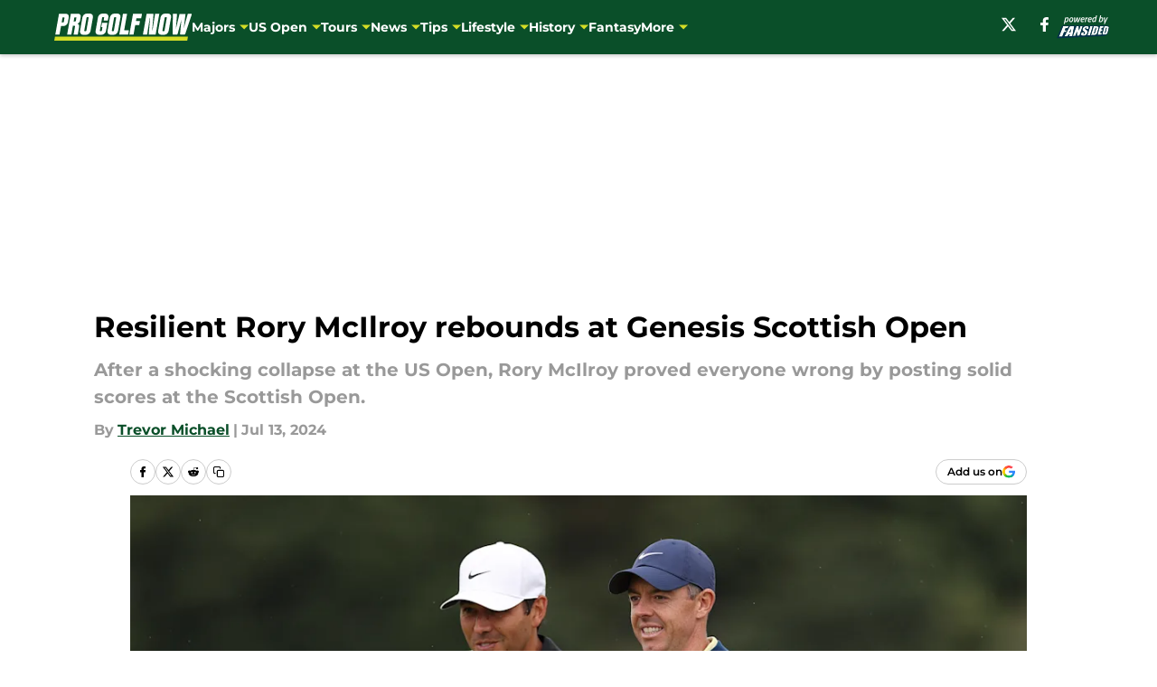

--- FILE ---
content_type: text/html
request_url: https://progolfnow.com/posts/resilient-rory-mcilroy-rebounds-genesis-scottish-open-01j2hrtwtsnv
body_size: 66539
content:
<!DOCTYPE html><html lang="en-US" q:render="ssr" q:route="html/" q:container="paused" q:version="1.15.0" q:base="https://assets.minutemediacdn.com/vl-prod/build/" q:locale="" q:manifest-hash="vyybvu" q:instance="u0355xvp3f"><!--qv q:id=0 q:key=tntn:Qb_0--><!--qv q:id=1 q:key=uXAr:vp_3--><!--qv q:s q:sref=1 q:key=--><head q:head><!--qv q:id=2 q:key=0YpJ:vp_0--><!--qv q:key=nO_0--><meta charset="utf-8" q:head><link href="https://fonts.googleapis.com" rel="preconnect" crossOrigin="" q:key="https://fonts.googleapis.com" q:head><link href="https://fonts.gstatic.com" rel="preconnect" crossOrigin="" q:key="https://fonts.gstatic.com" q:head><link href="https://fonts.googleapis.com/css2?family=Inter:wght@400;700;800&amp;family=Roboto:wght@100;200;300;400;500;600;700;800;900&amp;display=swap" rel="stylesheet" q:key="google-fonts" q:head><title q:head>Resilient Rory McIlroy rebounds at Genesis Scottish Open </title><meta name="viewport" content="width=device-width, initial-scale=1.0" q:head><meta name="description" content="Rory McIlroy bounced back in a big way at the 2024 Genesis Scottish Open in his first start since his heartbreaking loss at this year&#39;s U.S. Open." q:head><meta property="fb:app_id" content="531030426978426" q:head><meta property="fb:pages" content="241980542504530" q:head><meta property="og:site_name" content="Pro Golf Now" q:head><meta property="og:url" content="https://progolfnow.com/posts/resilient-rory-mcilroy-rebounds-genesis-scottish-open-01j2hrtwtsnv" q:head><meta property="og:image:width" content="1440" q:head><meta property="og:image:height" content="810" q:head><meta name="twitter:url" content="https://progolfnow.com/posts/resilient-rory-mcilroy-rebounds-genesis-scottish-open-01j2hrtwtsnv" q:head><meta name="twitter:card" content="summary_large_image" q:head><meta name="twitter:image:width" content="1440" q:head><meta name="twitter:image:height" content="810" q:head><meta name="twitter:site" content="@ProGolfNow" q:head><meta name="robots" content="max-image-preview:large" q:head><meta name="theme-color" content="#000000" q:head><meta property="og:type" content="article" q:head><meta property="og:title" content="Resilient Rory McIlroy rebounds at Genesis Scottish Open " q:head><meta property="og:image" content="https://images2.minutemediacdn.com/image/upload/c_crop,x_0,y_0,w_4047,h_2276/c_fill,w_1440,ar_1440:810,f_auto,q_auto,g_auto/images/GettyImages/mmsport/120/01j2hsnrgxj5bd02mb6g.jpg" q:head><meta property="og:description" content="Rory McIlroy bounced back in a big way at the 2024 Genesis Scottish Open in his first start since his heartbreaking loss at this year&#39;s U.S. Open." q:head><meta property="article:published_time" content="2024-07-13T22:53:03Z" q:head><meta property="article:modified_time" content="2024-07-13T22:53:03Z" q:head><meta property="article:section" content="Golf News" q:head><meta property="article:tag" content="Rory McIlroy" q:head><meta property="article:tag" content="Genesis Scottish Open" q:head><meta property="article:tag" content="Golf News" q:head><meta name="twitter:image" content="https://images2.minutemediacdn.com/image/upload/c_crop,x_0,y_0,w_4047,h_2276/c_fill,w_1440,ar_1440:810,f_auto,q_auto,g_auto/images/GettyImages/mmsport/120/01j2hsnrgxj5bd02mb6g.jpg" q:head><meta name="twitter:title" content="Resilient Rory McIlroy rebounds at Genesis Scottish Open " q:head><meta name="twitter:description" content="Rory McIlroy bounced back in a big way at the 2024 Genesis Scottish Open in his first start since his heartbreaking loss at this year&#39;s U.S. Open." q:head><link rel="preload" href="https://fonts.gstatic.com/s/montserrat/v31/JTUHjIg1_i6t8kCHKm4532VJOt5-QNFgpCu173w5aXo.woff2" as="font" type="font/woff2" crossorigin key="https://fonts.gstatic.com/s/montserrat/v31/JTUHjIg1_i6t8kCHKm4532VJOt5-QNFgpCu173w5aXo.woff2" q:key="https://fonts.gstatic.com/s/montserrat/v31/JTUHjIg1_i6t8kCHKm4532VJOt5-QNFgpCu173w5aXo.woff2" q:head><link rel="preload" href="https://fonts.gstatic.com/s/montserrat/v31/JTUHjIg1_i6t8kCHKm4532VJOt5-QNFgpCuM73w5aXo.woff2" as="font" type="font/woff2" crossorigin key="https://fonts.gstatic.com/s/montserrat/v31/JTUHjIg1_i6t8kCHKm4532VJOt5-QNFgpCuM73w5aXo.woff2" q:key="https://fonts.gstatic.com/s/montserrat/v31/JTUHjIg1_i6t8kCHKm4532VJOt5-QNFgpCuM73w5aXo.woff2" q:head><link rel="preload" href="https://fonts.gstatic.com/s/roboto/v50/KFOMCnqEu92Fr1ME7kSn66aGLdTylUAMQXC89YmC2DPNWubEbVmUiAo.woff2" as="font" type="font/woff2" crossorigin key="https://fonts.gstatic.com/s/roboto/v50/KFOMCnqEu92Fr1ME7kSn66aGLdTylUAMQXC89YmC2DPNWubEbVmUiAo.woff2" q:key="https://fonts.gstatic.com/s/roboto/v50/KFOMCnqEu92Fr1ME7kSn66aGLdTylUAMQXC89YmC2DPNWubEbVmUiAo.woff2" q:head><link rel="preload" href="https://fonts.gstatic.com/s/roboto/v50/KFOMCnqEu92Fr1ME7kSn66aGLdTylUAMQXC89YmC2DPNWuYaalmUiAo.woff2" as="font" type="font/woff2" crossorigin key="https://fonts.gstatic.com/s/roboto/v50/KFOMCnqEu92Fr1ME7kSn66aGLdTylUAMQXC89YmC2DPNWuYaalmUiAo.woff2" q:key="https://fonts.gstatic.com/s/roboto/v50/KFOMCnqEu92Fr1ME7kSn66aGLdTylUAMQXC89YmC2DPNWuYaalmUiAo.woff2" q:head><link rel="preload" href="https://fonts.gstatic.com/s/roboto/v50/KFOMCnqEu92Fr1ME7kSn66aGLdTylUAMQXC89YmC2DPNWuYjalmUiAo.woff2" as="font" type="font/woff2" crossorigin key="https://fonts.gstatic.com/s/roboto/v50/KFOMCnqEu92Fr1ME7kSn66aGLdTylUAMQXC89YmC2DPNWuYjalmUiAo.woff2" q:key="https://fonts.gstatic.com/s/roboto/v50/KFOMCnqEu92Fr1ME7kSn66aGLdTylUAMQXC89YmC2DPNWuYjalmUiAo.woff2" q:head><link rel="icon" href="https://images2.minutemediacdn.com/image/upload/v1678012337/shape/cover/sport/favicon_2-7584840191d9f13dce826391650b7201.ico" q:head><link rel="canonical" href="https://progolfnow.com/posts/resilient-rory-mcilroy-rebounds-genesis-scottish-open-01j2hrtwtsnv" q:head><link rel="preconnect" href="https://images2.minutemediacdn.com" crossorigin="anonymous" q:head><link rel="dns-prefetch" href="https://images2.minutemediacdn.com" q:head><style type="text/css" q:head>@font-face {font-family: 'Montserrat';
  font-style: normal;
  font-weight: 600;
  font-display: swap;
  src: url(https://fonts.gstatic.com/s/montserrat/v31/JTUHjIg1_i6t8kCHKm4532VJOt5-QNFgpCu173w5aXo.woff2) format('woff2');
  unicode-range: U+0000-00FF, U+0131, U+0152-0153, U+02BB-02BC, U+02C6, U+02DA, U+02DC, U+0304, U+0308, U+0329, U+2000-206F, U+20AC, U+2122, U+2191, U+2193, U+2212, U+2215, U+FEFF, U+FFFD;}@font-face {font-family: 'Montserrat';
  font-style: normal;
  font-weight: 700;
  font-display: swap;
  src: url(https://fonts.gstatic.com/s/montserrat/v31/JTUHjIg1_i6t8kCHKm4532VJOt5-QNFgpCuM73w5aXo.woff2) format('woff2');
  unicode-range: U+0000-00FF, U+0131, U+0152-0153, U+02BB-02BC, U+02C6, U+02DA, U+02DC, U+0304, U+0308, U+0329, U+2000-206F, U+20AC, U+2122, U+2191, U+2193, U+2212, U+2215, U+FEFF, U+FFFD;}@font-face {font-family: 'Roboto';
  font-style: normal;
  font-weight: 400;
  font-stretch: normal;
  font-display: swap;
  src: url(https://fonts.gstatic.com/s/roboto/v50/KFOMCnqEu92Fr1ME7kSn66aGLdTylUAMQXC89YmC2DPNWubEbVmUiAo.woff2) format('woff2');
  unicode-range: U+0000-00FF, U+0131, U+0152-0153, U+02BB-02BC, U+02C6, U+02DA, U+02DC, U+0304, U+0308, U+0329, U+2000-206F, U+20AC, U+2122, U+2191, U+2193, U+2212, U+2215, U+FEFF, U+FFFD;}@font-face {font-family: 'Roboto';
  font-style: normal;
  font-weight: 600;
  font-stretch: normal;
  font-display: swap;
  src: url(https://fonts.gstatic.com/s/roboto/v50/KFOMCnqEu92Fr1ME7kSn66aGLdTylUAMQXC89YmC2DPNWuYaalmUiAo.woff2) format('woff2');
  unicode-range: U+0000-00FF, U+0131, U+0152-0153, U+02BB-02BC, U+02C6, U+02DA, U+02DC, U+0304, U+0308, U+0329, U+2000-206F, U+20AC, U+2122, U+2191, U+2193, U+2212, U+2215, U+FEFF, U+FFFD;}@font-face {font-family: 'Roboto';
  font-style: normal;
  font-weight: 700;
  font-stretch: normal;
  font-display: swap;
  src: url(https://fonts.gstatic.com/s/roboto/v50/KFOMCnqEu92Fr1ME7kSn66aGLdTylUAMQXC89YmC2DPNWuYjalmUiAo.woff2) format('woff2');
  unicode-range: U+0000-00FF, U+0131, U+0152-0153, U+02BB-02BC, U+02C6, U+02DA, U+02DC, U+0304, U+0308, U+0329, U+2000-206F, U+20AC, U+2122, U+2191, U+2193, U+2212, U+2215, U+FEFF, U+FFFD;}</style><style q:head>:root {--color-black:#000000;--color-blue:#0066CC;--color-darkGrey:#999999;--color-grey:#cccccc;--color-lightGrey:#F7F7F7;--color-primary:#0A4F29;--color-secondary:#D4DD26;--color-white:#FFFFFF;--font-family-big:Montserrat;--font-weight-big:700;--font-size-big-lg:14px;--font-size-big-md:14px;--font-size-big-sm:12px;--font-family-bigger:Montserrat;--font-weight-bigger:700;--font-size-bigger-lg:16px;--font-size-bigger-md:16px;--font-size-bigger-sm:14px;--font-family-gigantic:Montserrat;--font-weight-gigantic:700;--font-size-gigantic-lg:32px;--font-size-gigantic-md:24px;--font-size-gigantic-sm:22px;--font-family-huge:Montserrat;--font-weight-huge:700;--font-size-huge-lg:24px;--font-size-huge-md:22px;--font-size-huge-sm:18px;--font-family-large:Montserrat;--font-weight-large:700;--font-size-large-lg:20px;--font-size-large-md:20px;--font-size-large-sm:16px;--font-family-normal:Roboto;--font-weight-normal:400;--font-size-normal-lg:18px;--font-size-normal-md:18px;--font-size-normal-sm:18px;--font-family-tiny:Montserrat;--font-weight-tiny:700;--font-size-tiny-lg:12px;--font-size-tiny-md:12px;--font-size-tiny-sm:10px;}</style><script async type="text/javascript" id="clientApiData" q:key="clientApiData" q:head>window.clientApiData = {"pageData":{"distributionChannels":["author|tmohnke","golf-news","more-stories","recent-posts"],"language":"en","experiments":[],"pageType":"PostPage","articleId":"01j2hrtwtsnv","property":"120","contentTags":["Rory McIlroy","Genesis Scottish Open","Golf News"],"isMobileViewer":false,"topic":"All Golf","vertical":"EXTRA","siteName":"Pro Golf Now","resourceID":"01j2hrtwtsnv","autoTags":[]},"paletteData":{"colors":{"black":"#000000","blue":"#0066CC","darkGrey":"#999999","grey":"#cccccc","lightGrey":"#F7F7F7","primary":"#0A4F29","secondary":"#D4DD26","white":"#FFFFFF"},"fonts":[{"family":"Montserrat","stylesheetUrl":"https://fonts.googleapis.com/css?family=Montserrat:600,700&display=swap","type":"stylesheetUrl","weights":["700"]},{"family":"Roboto","stylesheetUrl":"https://fonts.googleapis.com/css?family=Roboto:400,600,700&display=swap","type":"stylesheetUrl","weights":["400"]}],"typography":{"big":{"fontFamily":"Montserrat","fontWeight":700,"screenSizes":{"large":14,"medium":14,"small":12}},"bigger":{"fontFamily":"Montserrat","fontWeight":700,"screenSizes":{"large":16,"medium":16,"small":14}},"gigantic":{"fontFamily":"Montserrat","fontWeight":700,"screenSizes":{"large":32,"medium":24,"small":22}},"huge":{"fontFamily":"Montserrat","fontWeight":700,"screenSizes":{"large":24,"medium":22,"small":18}},"large":{"fontFamily":"Montserrat","fontWeight":700,"screenSizes":{"large":20,"medium":20,"small":16}},"normal":{"fontFamily":"Roboto","fontWeight":400,"screenSizes":{"large":18,"medium":18,"small":18}},"tiny":{"fontFamily":"Montserrat","fontWeight":700,"screenSizes":{"large":12,"medium":12,"small":10}}}}};</script><script type="text/javascript" id="OneTrustAutoBlock" q:key="oneTrustAutoBlock" q:head></script><script type="text/javascript" src="https://cdn-ukwest.onetrust.com/scripttemplates/otSDKStub.js" id="OneTrustURL" data-domain-script="01948883-cdc5-73d6-a267-dd1f0a86d169" q:key="oneTrustStub" q:head></script><script type="text/javascript" src="https://cdn.cookielaw.org/opt-out/otCCPAiab.js" id="OneTrustIAB" ccpa-opt-out-ids="C0004" ccpa-opt-out-geo="ca" ccpa-opt-out-lspa="true" q:key="oneTrustIAB" q:head></script><script type="text/javascript" id="OneTrustInit" q:key="oneTrustInit" q:head>
      function OptanonWrapper() {
      const geoData = OneTrust.getGeolocationData?.();
      const isUS = (geoData?.country === "US");
      const groups = window.OnetrustActiveGroups || '';
      const consentGiven = groups.includes(',C0004,');

      const shouldLoadAutoBlockScript = !isUS || (isUS && !consentGiven);

      // Update Permutive consent based on current consent status
      function updatePermutiveConsent(hasConsent) {
        function attemptUpdate() {
          if (window.permutive && typeof window.permutive.consent === 'function') {
            if (hasConsent) {
              window.permutive.consent({ "opt_in": true, "token": "CONSENT_CAPTURED" });
            } else {
              window.permutive.consent({ "opt_in": false });
            }
            return true;
          }
          return false;
        }

        // Try immediately
        if (!attemptUpdate()) {
          // If Permutive isn't ready, retry after a short delay
          setTimeout(function() {
            attemptUpdate();
          }, 200);
        }
      }

      // Set initial Permutive consent status
      updatePermutiveConsent(consentGiven);

      // Set up consent change handler to update Permutive when consent changes
      OneTrust.OnConsentChanged(function(eventData) {
        // Use a small delay to ensure OnetrustActiveGroups is updated
        // OneTrust may fire the callback before updating the groups
        setTimeout(function() {
          // Update consent status from event data
          const updatedGroups = window.OnetrustActiveGroups || '';
          const updatedConsentGiven = updatedGroups.includes(',C0004,');
          updatePermutiveConsent(updatedConsentGiven);

          // Handle auto-block script loading and page reload for US users
          // If user is in US and opts out (no longer has consent), load auto-block
          if (isUS && !updatedConsentGiven) {
            loadAutoBlockScript();
            location.reload();
          }
        }, 150);
      });

      if (shouldLoadAutoBlockScript) {
        loadAutoBlockScript();
      }

      function loadAutoBlockScript() {
        const autoBlockScript = document.getElementById('OneTrustAutoBlock');
        if (autoBlockScript && !autoBlockScript.src) {
          autoBlockScript.src = 'https://cdn-ukwest.onetrust.com/consent/01948883-cdc5-73d6-a267-dd1f0a86d169/OtAutoBlock.js';
        }
      }
    }
  </script><script async src="https://accounts.google.com/gsi/client" id="google-auth" q:key="google-auth" q:head></script><script type="text/javascript" id="mmBCPageData" q:key="mmBCPageData" q:head>
        window.mmBCPageData = {
          property: '120',
          authors: ["tmohnke"],
          pageType: 'PostPage',
        };</script><script async type="text/javascript" id="update-hem-cookie" q:key="update-hem-cookie" q:head>
      (function () {
        function getCookie(name) {
          const value = '; ' + document.cookie;
          const parts = value.split('; ' + name + '=');
          if (parts.length === 2) {
            return parts.pop().split(";").shift();
          }
          return null;
        }

        function processUserId(userId) {
            if (!userId) return;
            document.cookie = 'mm_bc_user_sha' + '=' + userId + '; path=/; max-age=31536000; Secure; SameSite=Lax';
        }

        const existingValue = getCookie('mm_bc_user_sha');
        if (existingValue) {
          processUserId(existingValue);
          return;
        }

        if (window.dataLayer && Array.isArray(window.dataLayer)) {
          const found = window.dataLayer.find(e => e.bc_reg_user_id);
          if (found) {
            processUserId(found.bc_reg_user_id);
            return;
          }
        }

        // Intercept future pushes to dataLayer and capture bc_reg_user_id
        if (window.dataLayer) {
          const originalPush = window.dataLayer.push;
          window.dataLayer.push = function () {
            for (let arg of arguments) {
              if (arg.bc_reg_user_id) {
                processUserId(arg.bc_reg_user_id);
              }
            }
            return originalPush.apply(window.dataLayer, arguments);
          };
        }
    })();
  </script><script id="chartbeatData" type="text/javascript" q:key="chartbeatData" q:head>
    window._sf_async_config = {
      uid: 67224,
      domain: 'progolfnow.com',
      useCanonical: true,
      useCanonicalDomain: true,
      flickerControl: false,
      sections: 'Golf News',
      authors: 'Trevor Michael'
    };
  </script><script id="chartbeatHeadline" type="text/javascript" src="https://static.chartbeat.com/js/chartbeat_mab.js" async q:key="chartbeatHeadline" q:head></script><script src="https://ak.sail-horizon.com/spm/spm.v1.min.js" id="sailthru" async q:key="sailthru" q:head></script><script id="sailthruInit" type="text/javascript" q:key="sailthruInit" q:head>
    // Wait for Sailthru to be available on window before initializing
    (function checkSailthru(attempts = 0) {
      if (typeof window.Sailthru !== 'undefined') {
        Sailthru.init({ customerId: 'c92e7ba97ddecf8d779ded02d904b48b' });
      } else if (attempts < 3) {
        // Check again after a short delay, limit to 3 attempts
        setTimeout(() => checkSailthru(attempts + 1), 100);
      }
    })();
  </script><script src="https://static.chartbeat.com/js/chartbeat.js" async type="text/javascript" class="optanon-category-C0002 optanon-category-SPD_BG" q:key="chartbeat" q:head></script><script src="https://static.chartbeat.com/js/subscriptions.js" async type="text/javascript" q:key="chartbeatSubscriptions" q:head></script><script id="chartbeatConversion" type="text/javascript" q:key="chartbeatConversion" q:head>
    class ChartbeatConversionEvents {
      constructor() {
        this.isAttached = false;
        this.observer = null;
        this.originalPushState = history.pushState;
        this.init();
      }

      // Form finders
      findRegForm() {
        // Return the iframe container since we can't access cross-origin iframe content
        const form = document.getElementById('voltax-auth-openpass');
        const iframe = form?.querySelector('iframe');
        return iframe || null;
      }

      findNewsletterForm() {
        return document.getElementsByClassName('bcForm')[0]?.querySelector('input[type="text"]') || null;
      }

      // Track event helper
      track(eventName) {
        if (typeof window.chartbeat === 'function') {
          chartbeat(eventName);
        }
      }

      // Creates a tracker with start/complete/cancel state management
      createTracker(prefix) {
        let hasShown = false;
        let hasStarted = false;
        let hasCompleted = false;
        let hasCanceled = false;
        
        return {
          shown: () => { hasShown = true; this.track(prefix + 'Shown'); },
          start: () => { hasStarted = true; this.track(prefix + 'Start'); },
          complete: () => { hasCompleted = true; if (hasStarted) this.track(prefix + 'Complete'); },
          cancel: () => { 
            if (hasShown && !hasCompleted && !hasCanceled) {
              hasCanceled = true;
              this.track(prefix + 'Cancel');
            }
          }
        };
      }

      // Registration Wall tracking
      setupRegistrationTracking(regForm) {
        const reg = this.createTracker('trackRegistration');
        reg.shown();
        
        // Start: any auth button click or openpass form
        regForm.querySelectorAll('.voltax-auth-button, .voltax-auth-google-button')
          .forEach(btn => btn.addEventListener('click', reg.start, { once: true }));

        // OpenPass iframe tracking
        const iframe = regForm.querySelector('#voltax-auth-openpass').querySelector('iframe');
        if (!iframe) {
          return;
        }
        
        let hasInteracted = false;
        // Only event that is triggered when the user is interacting with the iframe
        iframe.addEventListener('mouseenter', () => {
          hasInteracted = true;
          reg.start();
        }, { once: true });

        // Complete: when "voltax_auth_provider" is set in local storage
        // Cancel: when modal closes without completing (modal removed from DOM)
        const regObserver = new MutationObserver(() => {
          if (localStorage.getItem('voltax_auth_provider')) {
            reg.complete();
            regObserver.disconnect();
          } else if (!iframe.isConnected) {
            reg.cancel();
            regObserver.disconnect();
          }
        });
        regObserver.observe(document.body, { childList: true, subtree: true });
        
        // Cancel: leave page without completing (user navigates away)
        window.addEventListener('beforeunload', reg.cancel);
      }

      // Newsletter tracking
      setupNewsletterTracking(newsletterForm) {
        const nl = this.createTracker('trackNewsletterSignup');
        nl.shown();
        
        const emailInput = newsletterForm.querySelector('input[type="text"]');
        const submitBtn = newsletterForm.querySelector('.blueConicButton input[type="submit"]');
        
        // Start: focus email input
        if (emailInput) {
          emailInput.addEventListener('focus', nl.start, { once: true });
        }
        
        // Complete: form submit or button click
        newsletterForm.addEventListener('submit', nl.complete, { once: true });
        if (submitBtn) {
          submitBtn.addEventListener('click', nl.complete, { once: true });
        }
        
        // Cancel: leave page, URL change (finite scroll), or form is removed from DOM
        window.addEventListener('beforeunload', nl.cancel);
        window.addEventListener('popstate', nl.cancel);
        
        // Cancel: when modal closes without completing (form removed from DOM)
        const nlObserver = new MutationObserver(() => {
          if (!newsletterForm.isConnected) {
            nl.cancel();
            nlObserver.disconnect();
          }
        });
        nlObserver.observe(document.body, { childList: true, subtree: true });
        
        const originalPushState = this.originalPushState;
        history.pushState = function(...args) {
          nl.cancel();
          return originalPushState.apply(history, args);
        };
      }

      attachListener() {
        if (this.isAttached) return;
        
        const regForm = this.findRegForm();
        const newsletterForm = this.findNewsletterForm();
        
        if (typeof window.chartbeat !== 'function' || (!regForm && !newsletterForm)) return;

        if (regForm) this.setupRegistrationTracking(document.getElementById('voltax-sign-in'));
        if (newsletterForm) this.setupNewsletterTracking(document.getElementsByClassName('bcForm')[0]);

        this.isAttached = true;
        if (this.observer) this.observer.disconnect();
      }

      init() {
        this.observer = new MutationObserver(() => this.attachListener());
        this.observer.observe(document.body, { childList: true, subtree: true });
        this.attachListener();
      }
    }

    window.addEventListener("DOMContentLoaded", () => {
      new ChartbeatConversionEvents();
    });
  </script><script async type="text/javascript" id="cwv-tracker" q:key="cwv-tracker" q:head>
          (function () {
            const SAMPLE_PERCENTAGE = 50;
            if (Math.random() < SAMPLE_PERCENTAGE / 100) {
              const script = document.createElement("script");
              script.src =
                "https://assets.minutemediacdn.com/mm-cwv-tracker/prod/mm-cwv-tracker.js";
              script.async = true;
              document.head.appendChild(script);
            }
          })();
        </script><script async type="text/javascript" id="gtm" data-consent-category="C0001" q:key="gtm" q:head>(function(w,d,s,l,i){w[l]=w[l]||[];w[l].push({'gtm.start': new Date().getTime(),event:'gtm.js'});var f=d.getElementsByTagName(s)[0],j=d.createElement(s),dl=l!='dataLayer'?'&l='+l:'';j.async=true;j.src='https://www.googletagmanager.com/gtm.js?id='+i+dl;f.parentNode.insertBefore(j,f);})(window,document,'script','dataLayer','GTM-TCW5HW')</script><script async type="text/javascript" id="accessibility" data-consent-category="C0001" q:key="accessibility" q:head>const style = document.createElement('style');
style.innerHTML = `
      #INDmenu-btn {
        display:none;
      }
    `;
document.head.appendChild(style);
window.mmClientApi = window.mmClientApi || [];
window.mmClientApi.push('injectAccessibilityIcon', {});</script><script async type="text/javascript" id="Create ads placeholders (code)" data-consent-category="C0004" q:key="Create ads placeholders (code)" q:head>var placeholders = {
    oneOnOne: {
        id: "div-gpt-ad-1552218089756-0"
    },
    sidebar1: {
        id: "div-sideBar1"
    },
    sidebar2: {
        id: "div-sideBar2"
    },
    top: {
        id: "div-gpt-ad-1552218170642-0"
    },
    stickyBottom: {
        id: "div-sticky-bottom"
    },
    belowTopSection: {
        id: "below-top-section"
    },
    belowSecondSection: {
        id: "below-second-section"
    }
};
mmClientApi.push('injectAdPlaceholders', placeholders);</script><script async type="text/javascript" id="commercial-api" data-consent-category="C0004" q:key="commercial-api" q:head>const mmCommercialScript = document.createElement('script');
mmCommercialScript.src = 'https://uds-selector.bqstreamer.com/library/fansided/120/code?mm-referer=' + encodeURIComponent(location.href);
document.head.appendChild(mmCommercialScript);</script><script async type="text/javascript" id="Pushly" data-consent-category="C0004" q:key="Pushly" q:head>const pushlySdk = document.createElement('script');
            pushlySdk.async = true;
            pushlySdk.src = 'https://cdn.p-n.io/pushly-sdk.min.js?domain_key=dxdRa1StsZBB9J0GTV5QPPTl2GMUZq1VfNaR';
            pushlySdk.type = 'text/javascript';
            document.head.appendChild(pushlySdk);
            const pushlySW = document.createElement('script');
            pushlySW.type = 'text/javascript';
            pushlySW.textContent = 'function pushly(){window.PushlySDK.push(arguments)}window.PushlySDK=window.PushlySDK||[],pushly("load",{domainKey:"dxdRa1StsZBB9J0GTV5QPPTl2GMUZq1VfNaR",sw:"/" + "assets/pushly/pushly-sdk-worker.js"});'
            document.head.appendChild(pushlySW);
</script><script defer type="text/javascript" id="Mini Player" data-consent-category="C0004" q:key="Mini Player" q:head>window.mmClientApi?.push('getPageData', pageDataObject => {
  const noVideoPlayer = pageDataObject?.tags?.find(tag => tag === 'no-video-player');
  if(!noVideoPlayer) {
    const mmVideoScript = document.createElement('script');
    mmVideoScript.src = 'https://players.voltaxservices.io/players/1/code?mm-referer=' + location.href;
    document.head.appendChild(mmVideoScript);
  }
});</script><script type="application/ld+json" q:key="ldArticle" q:head>{"@context":"http://schema.org","@type":"NewsArticle","mainEntityOfPage":{"@type":"WebPage","@id":"https://progolfnow.com/posts/resilient-rory-mcilroy-rebounds-genesis-scottish-open-01j2hrtwtsnv"},"headline":"Resilient Rory McIlroy rebounds at Genesis Scottish Open ","image":[{"@type":"ImageObject","url":"https://images2.minutemediacdn.com/image/upload/c_fill,w_1200,ar_1:1,f_auto,q_auto,g_auto/images/GettyImages/mmsport/120/01j2hsnrgxj5bd02mb6g.jpg","width":1200,"height":1200},{"@type":"ImageObject","url":"https://images2.minutemediacdn.com/image/upload/c_fill,w_1200,ar_16:9,f_auto,q_auto,g_auto/images/GettyImages/mmsport/120/01j2hsnrgxj5bd02mb6g.jpg","width":1200,"height":675},{"@type":"ImageObject","url":"https://images2.minutemediacdn.com/image/upload/c_fill,w_1200,ar_4:3,f_auto,q_auto,g_auto/images/GettyImages/mmsport/120/01j2hsnrgxj5bd02mb6g.jpg","width":1200,"height":900}],"datePublished":"2024-07-13T22:53:03Z","dateModified":"2024-07-13T22:53:03Z","publisher":{"@type":"Organization","name":"Pro Golf Now","logo":{"@type":"ImageObject","url":"https://images2.minutemediacdn.com/image/upload/v1701959654/shape/cover/sport/ProGolfNow_google-schema-1b62e218f6475960c698f83534404c39.png"}},"description":"Rory McIlroy bounced back in a big way at the 2024 Genesis Scottish Open in his first start since his heartbreaking loss at this year's U.S. Open.","articleSection":"Golf News","author":{"@type":"Person","name":"Trevor Michael","url":"https://progolfnow.com/author/tmohnke"}}</script><script type="application/ld+json" q:key="ldBreadcrumb" q:head>{"@context":"http://schema.org","@type":"BreadcrumbList","itemListElement":[{"@type":"ListItem","position":1,"name":"Home","item":"https://progolfnow.com"},{"@type":"ListItem","position":2,"name":"Golf News","item":"https://progolfnow.com/golf-news/"}]}</script><script src="https://123p.progolfnow.com/script.js" type="text/javascript" async q:key="blueconic" q:head></script><script src="https://assets.minutemediacdn.com/recirculation-widget/prod/mm-recirculation-injector.js" type="text/javascript" async q:key="RecirculationWidget" q:head></script><!--/qv--><!--/qv--><link rel="modulepreload" href="https://assets.minutemediacdn.com/vl-prod/build/q-RFD0BxB0.js"><script type="module" async="true" src="https://assets.minutemediacdn.com/vl-prod/build/q-RFD0BxB0.js"></script><link rel="stylesheet" href="https://assets.minutemediacdn.com/vl-prod/assets/BP1kbrhr-style.css"><link rel="modulepreload" href="https://assets.minutemediacdn.com/vl-prod/build/q-XYi0b4s7.js"><link rel="preload" href="https://assets.minutemediacdn.com/vl-prod/assets/DaLbuemo-bundle-graph.json" as="fetch" crossorigin="anonymous"><script type="module" async="true">let b=fetch("https://assets.minutemediacdn.com/vl-prod/assets/DaLbuemo-bundle-graph.json");import("https://assets.minutemediacdn.com/vl-prod/build/q-XYi0b4s7.js").then(({l})=>l("https://assets.minutemediacdn.com/vl-prod/build/",b));</script><link rel="modulepreload" href="https://assets.minutemediacdn.com/vl-prod/build/q-BmlzJyRk.js"><style q:style="nxuput-0" hidden>:root{view-transition-name:none}</style></head><body lang="en"><!--qv q:id=3 q:key=wgGj:vp_1--><!--qv q:key=Ir_2--><!--qv q:id=4 q:key=IOjm:Ir_0--><!--qv q:id=5 q:key=y7mZ:ec_1--><!--qv q:id=6 q:key=HsRY:uX_4--><!--qv q:s q:sref=6 q:key=--><!--qv q:id=7 q:key=2Q82:uX_0--><header q:key="Ma_7"><!--qv q:id=8 q:key=4hHK:Ma_0--><script type="placeholder" hidden q:id="9" on-document:load="q-Cn0rbbKu.js#s_rAMdnXtK8Co[0 1]"></script><!--/qv--><!--qv q:id=a q:key=xtrp:Ma_4--><div class="fixed flex items-center space-between w-full top-0 px-5 md:px-f-2 lg:px-f-1.5 z-50 shadow-header bg-primary h-f-3" q:key="Ut_4"><!--qv q:id=b q:key=yY0a:Ut_0--><div aria-label="More Menu Items" class="block lg:hidden w-6 h-6 min-w-[24px] relative mr-5 cursor-pointer" on:click="q-6lOeNqWd.js#s_xjW80feA0gU[0]" q:key="oy_0" q:id="c"><span class="block absolute h-0.5 ease-in-out duration-200 origin-right-center opacity-1 bg-white top-1 w-full"></span><span class="block absolute h-0.5 ease-in-out duration-200 origin-right-center opacity-1 bg-white top-3 w-full"></span><span class="block absolute h-0.5 ease-in-out duration-200 origin-right-center opacity-1 bg-white top-5 w-full"></span></div><!--/qv--><!--qv q:id=d q:key=aTke:Ut_1--><div style="top:60px;height:calc(100vh - 60px)" class="fixed block lg:hidden w-full ease-in-out duration-300 z-[2] overflow-y-auto opacity-0 -left-full bg-white" q:key="rG_3"><nav><ul class="m-5"><!--qv q:id=e q:key=DVWB:0--><!--qv q:id=f q:key=mRxo:QF_0--><li class="list-none mb-5 leading-5 uppercase" q:key="iC_3"><span class="w-full flex justify-between cursor-pointer" on:click="q-kfLWLK5a.js#s_8L0oPrHOoEk[0]" q:id="g"><h4 class="mobile-nav-top text-black font-group-bigger"><!--qv q:id=h q:key=deAA:iC_0--><!--qv q:s q:sref=h q:key=--><!--t=i-->Majors<!----><!--/qv--><!--/qv--></h4><!--qv q:id=j q:key=gm8o:iC_1--><svg width="16" height="16" viewBox="0 0 16 16" xmlns="http://www.w3.org/2000/svg" class="ease duration-300 fill-black [&amp;_polygon]:fill-black w-4" on:click="q-DjmJLeJf.js#s_XvheRgK9qJE[0]" q:key="XS_1" q:id="k"><g fill-rule="evenodd"><path d="M11,8.09909655 L6.5,13 L5,11.3663655 L8.09099026,8 L5,4.63363448 L6.5,3 L11,7.90090345 L10.9090097,8 L11,8.09909655 Z" fill-rule="nonzero" transform="rotate(90 8 8)"></path></g></svg><!--/qv--></span></li><!--/qv--><!--/qv--><!--qv q:id=l q:key=DVWB:1--><!--qv q:id=m q:key=mRxo:QF_0--><li class="list-none mb-5 leading-5 uppercase" q:key="iC_3"><span class="w-full flex justify-between cursor-pointer" on:click="q-kfLWLK5a.js#s_8L0oPrHOoEk[0]" q:id="n"><h4 class="mobile-nav-top text-black font-group-bigger"><!--qv q:id=o q:key=deAA:iC_0--><!--qv q:s q:sref=o q:key=--><!--t=p-->US Open<!----><!--/qv--><!--/qv--></h4><!--qv q:id=q q:key=gm8o:iC_1--><svg width="16" height="16" viewBox="0 0 16 16" xmlns="http://www.w3.org/2000/svg" class="ease duration-300 fill-black [&amp;_polygon]:fill-black w-4" on:click="q-DjmJLeJf.js#s_XvheRgK9qJE[0]" q:key="XS_1" q:id="r"><g fill-rule="evenodd"><path d="M11,8.09909655 L6.5,13 L5,11.3663655 L8.09099026,8 L5,4.63363448 L6.5,3 L11,7.90090345 L10.9090097,8 L11,8.09909655 Z" fill-rule="nonzero" transform="rotate(90 8 8)"></path></g></svg><!--/qv--></span></li><!--/qv--><!--/qv--><!--qv q:id=s q:key=DVWB:2--><!--qv q:id=t q:key=mRxo:QF_0--><li class="list-none mb-5 leading-5 uppercase" q:key="iC_3"><span class="w-full flex justify-between cursor-pointer" on:click="q-kfLWLK5a.js#s_8L0oPrHOoEk[0]" q:id="u"><h4 class="mobile-nav-top text-black font-group-bigger"><!--qv q:id=v q:key=deAA:iC_0--><!--qv q:s q:sref=v q:key=--><!--t=w-->Tours<!----><!--/qv--><!--/qv--></h4><!--qv q:id=x q:key=gm8o:iC_1--><svg width="16" height="16" viewBox="0 0 16 16" xmlns="http://www.w3.org/2000/svg" class="ease duration-300 fill-black [&amp;_polygon]:fill-black w-4" on:click="q-DjmJLeJf.js#s_XvheRgK9qJE[0]" q:key="XS_1" q:id="y"><g fill-rule="evenodd"><path d="M11,8.09909655 L6.5,13 L5,11.3663655 L8.09099026,8 L5,4.63363448 L6.5,3 L11,7.90090345 L10.9090097,8 L11,8.09909655 Z" fill-rule="nonzero" transform="rotate(90 8 8)"></path></g></svg><!--/qv--></span></li><!--/qv--><!--/qv--><!--qv q:id=z q:key=DVWB:3--><!--qv q:id=10 q:key=mRxo:QF_0--><li class="list-none mb-5 leading-5 uppercase" q:key="iC_3"><span class="w-full flex justify-between cursor-pointer" on:click="q-kfLWLK5a.js#s_8L0oPrHOoEk[0]" q:id="11"><h4 class="mobile-nav-top text-black font-group-bigger"><!--qv q:id=12 q:key=deAA:iC_0--><!--qv q:s q:sref=12 q:key=--><!--t=13-->News<!----><!--/qv--><!--/qv--></h4><!--qv q:id=14 q:key=gm8o:iC_1--><svg width="16" height="16" viewBox="0 0 16 16" xmlns="http://www.w3.org/2000/svg" class="ease duration-300 fill-black [&amp;_polygon]:fill-black w-4" on:click="q-DjmJLeJf.js#s_XvheRgK9qJE[0]" q:key="XS_1" q:id="15"><g fill-rule="evenodd"><path d="M11,8.09909655 L6.5,13 L5,11.3663655 L8.09099026,8 L5,4.63363448 L6.5,3 L11,7.90090345 L10.9090097,8 L11,8.09909655 Z" fill-rule="nonzero" transform="rotate(90 8 8)"></path></g></svg><!--/qv--></span></li><!--/qv--><!--/qv--><!--qv q:id=16 q:key=DVWB:4--><!--qv q:id=17 q:key=mRxo:QF_0--><li class="list-none mb-5 leading-5 uppercase" q:key="iC_3"><span class="w-full flex justify-between cursor-pointer" on:click="q-kfLWLK5a.js#s_8L0oPrHOoEk[0]" q:id="18"><h4 class="mobile-nav-top text-black font-group-bigger"><!--qv q:id=19 q:key=deAA:iC_0--><!--qv q:s q:sref=19 q:key=--><!--t=1a-->Tips<!----><!--/qv--><!--/qv--></h4><!--qv q:id=1b q:key=gm8o:iC_1--><svg width="16" height="16" viewBox="0 0 16 16" xmlns="http://www.w3.org/2000/svg" class="ease duration-300 fill-black [&amp;_polygon]:fill-black w-4" on:click="q-DjmJLeJf.js#s_XvheRgK9qJE[0]" q:key="XS_1" q:id="1c"><g fill-rule="evenodd"><path d="M11,8.09909655 L6.5,13 L5,11.3663655 L8.09099026,8 L5,4.63363448 L6.5,3 L11,7.90090345 L10.9090097,8 L11,8.09909655 Z" fill-rule="nonzero" transform="rotate(90 8 8)"></path></g></svg><!--/qv--></span></li><!--/qv--><!--/qv--><!--qv q:id=1d q:key=DVWB:5--><!--qv q:id=1e q:key=mRxo:QF_0--><li class="list-none mb-5 leading-5 uppercase" q:key="iC_3"><span class="w-full flex justify-between cursor-pointer" on:click="q-kfLWLK5a.js#s_8L0oPrHOoEk[0]" q:id="1f"><h4 class="mobile-nav-top text-black font-group-bigger"><!--qv q:id=1g q:key=deAA:iC_0--><!--qv q:s q:sref=1g q:key=--><!--t=1h-->Lifestyle<!----><!--/qv--><!--/qv--></h4><!--qv q:id=1i q:key=gm8o:iC_1--><svg width="16" height="16" viewBox="0 0 16 16" xmlns="http://www.w3.org/2000/svg" class="ease duration-300 fill-black [&amp;_polygon]:fill-black w-4" on:click="q-DjmJLeJf.js#s_XvheRgK9qJE[0]" q:key="XS_1" q:id="1j"><g fill-rule="evenodd"><path d="M11,8.09909655 L6.5,13 L5,11.3663655 L8.09099026,8 L5,4.63363448 L6.5,3 L11,7.90090345 L10.9090097,8 L11,8.09909655 Z" fill-rule="nonzero" transform="rotate(90 8 8)"></path></g></svg><!--/qv--></span></li><!--/qv--><!--/qv--><!--qv q:id=1k q:key=DVWB:6--><!--qv q:id=1l q:key=mRxo:QF_0--><li class="list-none mb-5 leading-5 uppercase" q:key="iC_3"><span class="w-full flex justify-between cursor-pointer" on:click="q-kfLWLK5a.js#s_8L0oPrHOoEk[0]" q:id="1m"><h4 class="mobile-nav-top text-black font-group-bigger"><!--qv q:id=1n q:key=deAA:iC_0--><!--qv q:s q:sref=1n q:key=--><!--t=1o-->History<!----><!--/qv--><!--/qv--></h4><!--qv q:id=1p q:key=gm8o:iC_1--><svg width="16" height="16" viewBox="0 0 16 16" xmlns="http://www.w3.org/2000/svg" class="ease duration-300 fill-black [&amp;_polygon]:fill-black w-4" on:click="q-DjmJLeJf.js#s_XvheRgK9qJE[0]" q:key="XS_1" q:id="1q"><g fill-rule="evenodd"><path d="M11,8.09909655 L6.5,13 L5,11.3663655 L8.09099026,8 L5,4.63363448 L6.5,3 L11,7.90090345 L10.9090097,8 L11,8.09909655 Z" fill-rule="nonzero" transform="rotate(90 8 8)"></path></g></svg><!--/qv--></span></li><!--/qv--><!--/qv--><!--qv q:id=1r q:key=DVWB:7--><!--qv q:id=1s q:key=LnC7:QF_1--><li class="list-none mb-5 leading-5 w-full" q:key="r0_1"><!--qv q:id=1t q:key=deAA:r0_0--><h4 q:key="SZ_1"><!--qv q:s q:sref=1t q:key=--><a href="https://progolfnow.com/fantasy/" class="mobile-nav-top text-black font-group-bigger" on:click="q-DbbAhLHf.js#s_av6wsRFPToI[0]" q:id="1u"><!--t=1v-->Fantasy<!----></a><!--/qv--></h4><!--/qv--></li><!--/qv--><!--/qv--><!--qv q:id=1w q:key=DVWB:8--><!--qv q:id=1x q:key=LnC7:QF_1--><li class="list-none mb-5 leading-5 w-full" q:key="r0_1"><!--qv q:id=1y q:key=deAA:r0_0--><h4 q:key="SZ_1"><!--qv q:s q:sref=1y q:key=--><a href="https://progolfnow.com/about/" class="mobile-nav-top text-black font-group-bigger" on:click="q-DbbAhLHf.js#s_av6wsRFPToI[0]" q:id="1z"><!--t=20-->About<!----></a><!--/qv--></h4><!--/qv--></li><!--/qv--><!--/qv--><!--qv q:id=21 q:key=DVWB:9--><!--qv q:id=22 q:key=LnC7:QF_1--><li class="list-none mb-5 leading-5 w-full" q:key="r0_1"><!--qv q:id=23 q:key=deAA:r0_0--><h4 q:key="SZ_1"><!--qv q:s q:sref=23 q:key=--><a href="https://fansided.com/network/extra/" class="mobile-nav-top text-black font-group-bigger" on:click="q-DbbAhLHf.js#s_av6wsRFPToI[0]" q:id="24"><!--t=25-->FanSided Extra Sites<!----></a><!--/qv--></h4><!--/qv--></li><!--/qv--><!--/qv--></ul></nav><!--qv q:key=rG_2--><!--qv q:id=26 q:key=fUhI:rG_0--><div class="h-[1px] m-5 bg-lightGrey" q:key="Im_0"></div><!--/qv--><div class="mt-10 mr-4 mb-4 ml-6"><!--qv q:id=27 q:key=lIX3:rG_1--><nav q:key="jV_2"><h4 class="mb-4 text-black font-group-bigger" q:key="jV_0" q:id="28"><!--t=29-->Follow Us<!----></h4><ul class="inline-grid gap-5 grid-flow-col list-none"><li class="flex w-5 justify-center" q:key="0"><!--qv q:id=2a q:key=o0Sj:jV_1--><a target="_blank" rel="noopener noreferrer" aria-label="X" href="https://twitter.com/ProGolfNow" class="[&amp;&gt;svg]:h-4 [&amp;&gt;svg]:fill-primary [&amp;&gt;svg]:hover:fill-primary" q:key="4t_1" q:id="2b"><!--qv q:id=2c q:key=i4KS:4t_0--><svg xmlns="http://www.w3.org/2000/svg" width="16" height="16" viewBox="0 0 16 16" q:key="7y_0" q:id="2d"><title>Share on X</title><path d="M12.6.75h2.454l-5.36 6.142L16 15.25h-4.937l-3.867-5.07-4.425 5.07H.316l5.733-6.57L0 .75h5.063l3.495 4.633L12.601.75Zm-.86 13.028h1.36L4.323 2.145H2.865z"></path></svg><!--/qv--></a><!--/qv--></li><li class="flex w-5 justify-center" q:key="1"><!--qv q:id=2e q:key=o0Sj:jV_1--><a target="_blank" rel="noopener noreferrer" aria-label="facebook" href="https://www.facebook.com/progolfnow" class="[&amp;&gt;svg]:h-4 [&amp;&gt;svg]:fill-primary [&amp;&gt;svg]:hover:fill-primary" q:key="4t_2" q:id="2f"><svg xmlns="http://www.w3.org/2000/svg" viewBox="0 0 34.28 64"><g id="Layer_2" data-name="Layer 2"><g id="Layer_1-2" data-name="Layer 1"><path d="M10.17,64V36H0V24.42H10.17V15.59c0-10,6-15.59,15.14-15.59a61.9,61.9,0,0,1,9,.78v9.86H29.23c-5,0-6.53,3.09-6.53,6.26v7.52H33.81L32,36H22.7V64Z"/></g></g></svg></a><!--/qv--></li></ul></nav><!--/qv--></div><!--/qv--></div><!--/qv--><div class="flex items-center gap-5 grow h-full lg:ml-f-1.5"><!--qv q:id=2g q:key=LamO:Ut_2--><a href="https://progolfnow.com" class="inline-flex items-center items-start duration-200 w-auto h-f-1.5" q:key="L5_0"><img src="data:image/svg+xml,%3C%3Fxml%20version%3D%221.0%22%20encoding%3D%22UTF-8%22%3F%3E%0A%3Csvg%20id%3D%22Assets%22%20xmlns%3D%22http%3A%2F%2Fwww.w3.org%2F2000%2Fsvg%22%20viewBox%3D%220%200%201010.31%20200%22%3E%0A%20%20%3Cdefs%3E%0A%20%20%20%20%3Cstyle%3E%0A%20%20%20%20%20%20.cls-1%20%7B%0A%20%20%20%20%20%20%20%20fill%3A%20%23d4dd26%3B%0A%20%20%20%20%20%20%7D%0A%0A%20%20%20%20%20%20.cls-1%2C%20.cls-2%20%7B%0A%20%20%20%20%20%20%20%20stroke-width%3A%200px%3B%0A%20%20%20%20%20%20%7D%0A%0A%20%20%20%20%20%20.cls-2%20%7B%0A%20%20%20%20%20%20%20%20fill%3A%20%23fff%3B%0A%20%20%20%20%20%20%7D%0A%20%20%20%20%3C%2Fstyle%3E%0A%20%20%3C%2Fdefs%3E%0A%20%20%3Cpolygon%20class%3D%22cls-1%22%20points%3D%22974.91%20200%200%20200%205.34%20169.7%20980.26%20169.7%20974.91%20200%22%2F%3E%0A%20%20%3Cg%3E%0A%20%20%20%20%3Cpath%20class%3D%22cls-2%22%20d%3D%22m106.72%2C27.61l-6.53%2C37.01c-2.7%2C15.34-17.14%2C27.61-32.48%2C27.61h-18.02l-10.99%2C62.32H8.01L35.06%2C1.15h48.71c15.34%2C0%2C25.65%2C11.12%2C22.95%2C26.46Zm-36.8%2C34.71l5.38-30.49c.44-2.49-.16-3.45-2.27-3.45h-12.08l-6.46%2C36.63h12.27c1.92%2C0%2C2.82-.77%2C3.16-2.68Z%22%2F%3E%0A%20%20%20%20%3Cpath%20class%3D%22cls-2%22%20d%3D%22m194.38%2C24.16l-4.87%2C27.61c-1.76%2C9.97-9.45%2C18.79-18.75%2C22.63%2C8.79%2C3.45%2C13.91%2C12.46%2C12.05%2C23.01l-10.08%2C57.14h-30.68l9.77-55.42c.95-5.37-.31-8.05-1.6-9.4h-13.42l-11.43%2C64.81h-30.68L121.74%2C1.15h53.69c12.66%2C0%2C21.18%2C10.35%2C18.95%2C23.01Zm-35.81%2C28l3.82-21.67c.34-1.92.09-2.68-1.06-2.68h-13.61l-5.51%2C31.26h12.08c2.21-.58%2C3.51-2.49%2C4.29-6.9Z%22%2F%3E%0A%20%20%20%20%3Cpath%20class%3D%22cls-2%22%20d%3D%22m239.29%2C0h21.67c15.34%2C0%2C25.45%2C12.27%2C22.74%2C27.61l-17.85%2C101.25c-2.7%2C15.34-17.14%2C27.61-32.48%2C27.61h-21.67c-15.34%2C0-25.45-12.27-22.74-27.61l17.85-101.25c2.7-15.34%2C17.14-27.61%2C32.48-27.61Zm-17.04%2C129.24h10.16c1.92%2C0%2C2.82-.77%2C3.16-2.68l17.04-96.64c.34-1.92-.29-2.68-2.21-2.68h-10.16c-1.92%2C0-2.82.77-3.16%2C2.68l-17.04%2C96.64c-.34%2C1.92.29%2C2.68%2C2.21%2C2.68Z%22%2F%3E%0A%20%20%20%20%3Cpath%20class%3D%22cls-2%22%20d%3D%22m353.4%2C0h20.9c15.34%2C0%2C25.45%2C12.27%2C22.74%2C27.61l-4.26%2C24.16h-30.68l3.85-21.86c.34-1.92-.29-2.68-2.21-2.68h-9.4c-1.92%2C0-2.82.77-3.16%2C2.68l-17.04%2C96.64c-.34%2C1.92.29%2C2.68%2C2.21%2C2.68h9.4c1.92%2C0%2C2.82-.77%2C3.16-2.68l4.77-27.04h-8.82l5.41-30.68h39.5l-10.58%2C60.02c-2.7%2C15.34-17.14%2C27.61-32.48%2C27.61h-20.9c-15.34%2C0-25.45-12.27-22.74-27.61l17.85-101.25c2.7-15.34%2C17.14-27.61%2C32.48-27.61Z%22%2F%3E%0A%20%20%20%20%3Cpath%20class%3D%22cls-2%22%20d%3D%22m441.03%2C0h21.67c15.34%2C0%2C25.45%2C12.27%2C22.74%2C27.61l-17.85%2C101.25c-2.7%2C15.34-17.14%2C27.61-32.48%2C27.61h-21.67c-15.34%2C0-25.45-12.27-22.74-27.61l17.85-101.25c2.7-15.34%2C17.14-27.61%2C32.48-27.61Zm-17.04%2C129.24h10.16c1.92%2C0%2C2.82-.77%2C3.16-2.68l17.04-96.64c.34-1.92-.29-2.68-2.21-2.68h-10.16c-1.92%2C0-2.82.77-3.16%2C2.68l-17.04%2C96.64c-.34%2C1.92.29%2C2.68%2C2.21%2C2.68Z%22%2F%3E%0A%20%20%20%20%3Cpath%20class%3D%22cls-2%22%20d%3D%22m512.58%2C123.87h34.71l-5.41%2C30.68h-65L503.92%2C1.15h30.3l-21.64%2C122.72Z%22%2F%3E%0A%20%20%20%20%3Cpath%20class%3D%22cls-2%22%20d%3D%22m637.46%2C35.47h-35.09l-3.38%2C19.18h29.72l-5.41%2C30.68h-29.72l-12.21%2C69.22h-30.68L577.75%2C1.15h65.77l-6.05%2C34.32Z%22%2F%3E%0A%20%20%20%20%3Cpath%20class%3D%22cls-2%22%20d%3D%22m717.96%2C123.87h2.3L739.79%2C1.15h30.68l-27.05%2C153.4h-50.43l9.75-122.72h-2.11l-19.72%2C122.72h-30.68L677.28%2C1.15h50.81l-10.13%2C122.72Z%22%2F%3E%0A%20%20%20%20%3Cpath%20class%3D%22cls-2%22%20d%3D%22m812.1%2C0h21.67c15.34%2C0%2C25.45%2C12.27%2C22.74%2C27.61l-17.85%2C101.25c-2.7%2C15.34-17.14%2C27.61-32.48%2C27.61h-21.67c-15.34%2C0-25.45-12.27-22.74-27.61l17.85-101.25c2.7-15.34%2C17.14-27.61%2C32.48-27.61Zm-17.04%2C129.24h10.16c1.92%2C0%2C2.82-.77%2C3.16-2.68l17.04-96.64c.34-1.92-.29-2.68-2.21-2.68h-10.16c-1.92%2C0-2.82.77-3.16%2C2.68l-17.04%2C96.64c-.34%2C1.92.29%2C2.68%2C2.21%2C2.68Z%22%2F%3E%0A%20%20%20%20%3Cpath%20class%3D%22cls-2%22%20d%3D%22m959.95%2C151.1c-.82%2C2.49-2.33%2C3.45-5.02%2C3.45h-29.34c-2.3%2C0-3.47-.96-3.23-3.45l10.2-106.81-28.23%2C106.81c-.63%2C2.49-2.14%2C3.45-4.64%2C3.45h-28.76c-2.49%2C0-3.67-.96-3.61-3.45l2.28-149.95h30.87l-8.76%2C112.75%2C26.6-110.64h44.1l-13.11%2C107L979.1%2C1.15h30.87l-50.03%2C149.95Z%22%2F%3E%0A%20%20%3C%2Fg%3E%0A%3C%2Fsvg%3E" alt="Pro Golf Now" class="h-full min-w-[123px] md:max-w-none"></a><!--/qv--><div class="h-full w-full"><!--qv q:id=2h q:key=Kc5R:Ut_3--><div class="flex h-full w-full" on:qvisible="q-DkSgpCFl.js#_hW[0]" q:key="QW_4" q:id="2i"><nav class="grow hidden lg:block" q:key="QW_0" q:id="2j"><ul class="nav-ul flex items-center h-full w-full overflow-hidden flex-wrap gap-x-f-1"><!--qv q:id=2k q:key=G0EU:0--><!--qv q:id=2l q:key=n75k:K2_0--><li class="list-none h-full flex align-center [&amp;&gt;ul]:hover:grid group/topnav" q:key="IN_4"><!--qv q:id=2m q:key=8UIg:IN_0--><span class="flex items-center cursor-pointer" on:click="q-DdDng38z.js#s_BnwQCuZSGcA[0 1 2]" q:key="G3_1" q:id="2n"><h4 class="text-white hover:text-secondary font-group-big w-full h-full flex items-center box-border cursor-pointer nav-item-link"><!--t=2o-->Majors<!----></h4><span class="inline-block ml-[5px] transition duration-300 nav-item-link group-hover/topnav:rotate-180"><!--qv q:id=2p q:key=gm8o:G3_0--><svg width="64" height="10px" viewBox="0 0 64 64" version="1.1" class="ease duration-300 fill-secondary [&amp;_polygon]:fill-secondary w-2.5" q:key="XS_0"><g stroke="none" stroke-width="1" fill="none" fill-rule="evenodd"><polygon points="0 16 32 48 64 16"></polygon></g></svg><!--/qv--></span></span><!--/qv--><!--qv q:id=2q q:key=IbLz:IN_2--><ul class="hidden absolute py-2 px-2.5 grid grid-flow-col auto-rows-min overflow gap-y-2 gap-x-20 max-h-[75vh] text-white bg-primary grid-rows-4 font-group-big top-full" q:key="WL_0"><!--qv q:id=2r q:key=G0EU:0--><!--qv q:id=2s q:key=RBkV:K2_1--><li class="list-none flex align-center group min-w-[125px]" q:key="hC_1"><span class="flex items-center w-full"><a href="https://progolfnow.com/majors-championships/" class="text-white hover:text-secondary font-group-big w-full h-full flex items-center box-border cursor-pointer nav-item-sublink text-wrap" q:key="hC_0" q:id="2t">Majors</a></span></li><!--/qv--><!--/qv--><!--qv q:id=2u q:key=G0EU:1--><!--qv q:id=2v q:key=RBkV:K2_1--><li class="list-none flex align-center group min-w-[125px]" q:key="hC_1"><span class="flex items-center w-full"><a href="https://progolfnow.com/majors-championships/british-open-news/" class="text-white hover:text-secondary font-group-big w-full h-full flex items-center box-border cursor-pointer nav-item-sublink text-wrap" q:key="hC_0" q:id="2w">British Open</a></span></li><!--/qv--><!--/qv--><!--qv q:id=2x q:key=G0EU:2--><!--qv q:id=2y q:key=RBkV:K2_1--><li class="list-none flex align-center group min-w-[125px]" q:key="hC_1"><span class="flex items-center w-full"><a href="https://progolfnow.com/majors-championships/the-masters" class="text-white hover:text-secondary font-group-big w-full h-full flex items-center box-border cursor-pointer nav-item-sublink text-wrap" q:key="hC_0" q:id="2z">The Masters</a></span></li><!--/qv--><!--/qv--><!--qv q:id=30 q:key=G0EU:3--><!--qv q:id=31 q:key=RBkV:K2_1--><li class="list-none flex align-center group min-w-[125px]" q:key="hC_1"><span class="flex items-center w-full"><a href="https://progolfnow.com/majors-championships/pga-championship" class="text-white hover:text-secondary font-group-big w-full h-full flex items-center box-border cursor-pointer nav-item-sublink text-wrap" q:key="hC_0" q:id="32">PGA Championship</a></span></li><!--/qv--><!--/qv--></ul><!--/qv--></li><!--/qv--><!--/qv--><!--qv q:id=33 q:key=G0EU:1--><!--qv q:id=34 q:key=n75k:K2_0--><li class="list-none h-full flex align-center [&amp;&gt;ul]:hover:grid group/topnav" q:key="IN_4"><!--qv q:id=35 q:key=8UIg:IN_0--><span class="flex items-center cursor-pointer" on:click="q-DdDng38z.js#s_BnwQCuZSGcA[0 1 2]" q:key="G3_1" q:id="36"><h4 class="text-white hover:text-secondary font-group-big w-full h-full flex items-center box-border cursor-pointer nav-item-link"><!--t=37-->US Open<!----></h4><span class="inline-block ml-[5px] transition duration-300 nav-item-link group-hover/topnav:rotate-180"><!--qv q:id=38 q:key=gm8o:G3_0--><svg width="64" height="10px" viewBox="0 0 64 64" version="1.1" class="ease duration-300 fill-secondary [&amp;_polygon]:fill-secondary w-2.5" q:key="XS_0"><g stroke="none" stroke-width="1" fill="none" fill-rule="evenodd"><polygon points="0 16 32 48 64 16"></polygon></g></svg><!--/qv--></span></span><!--/qv--><!--qv q:id=39 q:key=IbLz:IN_2--><ul class="hidden absolute py-2 px-2.5 grid grid-flow-col auto-rows-min overflow gap-y-2 gap-x-20 max-h-[75vh] text-white bg-primary grid-rows-4 font-group-big top-full" q:key="WL_0"><!--qv q:id=3a q:key=G0EU:0--><!--qv q:id=3b q:key=RBkV:K2_1--><li class="list-none flex align-center group min-w-[125px]" q:key="hC_1"><span class="flex items-center w-full"><a href="https://progolfnow.com/majors-championships/us-open/" class="text-white hover:text-secondary font-group-big w-full h-full flex items-center box-border cursor-pointer nav-item-sublink text-wrap" q:key="hC_0" q:id="3c">US Open</a></span></li><!--/qv--><!--/qv--><!--qv q:id=3d q:key=G0EU:1--><!--qv q:id=3e q:key=RBkV:K2_1--><li class="list-none flex align-center group min-w-[125px]" q:key="hC_1"><span class="flex items-center w-full"><a href="https://progolfnow.com/2019/06/11/u-s-open-dominant-performances-history/" class="text-white hover:text-secondary font-group-big w-full h-full flex items-center box-border cursor-pointer nav-item-sublink text-wrap" q:key="hC_0" q:id="3f">Top All-Time U.S. Open Performances</a></span></li><!--/qv--><!--/qv--><!--qv q:id=3g q:key=G0EU:2--><!--qv q:id=3h q:key=RBkV:K2_1--><li class="list-none flex align-center group min-w-[125px]" q:key="hC_1"><span class="flex items-center w-full"><a href="https://progolfnow.com/2017/06/14/phil-mickelson-close-calls-u-s-open/" class="text-white hover:text-secondary font-group-big w-full h-full flex items-center box-border cursor-pointer nav-item-sublink text-wrap" q:key="hC_0" q:id="3i">US Open: Phil Mickelson Always So Close</a></span></li><!--/qv--><!--/qv--><!--qv q:id=3j q:key=G0EU:3--><!--qv q:id=3k q:key=RBkV:K2_1--><li class="list-none flex align-center group min-w-[125px]" q:key="hC_1"><span class="flex items-center w-full"><a href="https://progolfnow.com/2016/06/12/us-open-20-top-triumphs-upsets-to-remember/" class="text-white hover:text-secondary font-group-big w-full h-full flex items-center box-border cursor-pointer nav-item-sublink text-wrap" q:key="hC_0" q:id="3l">Top 20 US Open Triumphs</a></span></li><!--/qv--><!--/qv--></ul><!--/qv--></li><!--/qv--><!--/qv--><!--qv q:id=3m q:key=G0EU:2--><!--qv q:id=3n q:key=n75k:K2_0--><li class="list-none h-full flex align-center [&amp;&gt;ul]:hover:grid group/topnav" q:key="IN_4"><!--qv q:id=3o q:key=8UIg:IN_0--><span class="flex items-center cursor-pointer" on:click="q-DdDng38z.js#s_BnwQCuZSGcA[0 1 2]" q:key="G3_1" q:id="3p"><h4 class="text-white hover:text-secondary font-group-big w-full h-full flex items-center box-border cursor-pointer nav-item-link"><!--t=3q-->Tours<!----></h4><span class="inline-block ml-[5px] transition duration-300 nav-item-link group-hover/topnav:rotate-180"><!--qv q:id=3r q:key=gm8o:G3_0--><svg width="64" height="10px" viewBox="0 0 64 64" version="1.1" class="ease duration-300 fill-secondary [&amp;_polygon]:fill-secondary w-2.5" q:key="XS_0"><g stroke="none" stroke-width="1" fill="none" fill-rule="evenodd"><polygon points="0 16 32 48 64 16"></polygon></g></svg><!--/qv--></span></span><!--/qv--><!--qv q:id=3s q:key=IbLz:IN_2--><ul class="hidden absolute py-2 px-2.5 grid grid-flow-col auto-rows-min overflow gap-y-2 gap-x-20 max-h-[75vh] text-white bg-primary grid-rows-3 font-group-big top-full" q:key="WL_0"><!--qv q:id=3t q:key=G0EU:0--><!--qv q:id=3u q:key=RBkV:K2_1--><li class="list-none flex align-center group min-w-[125px]" q:key="hC_1"><span class="flex items-center w-full"><a href="https://progolfnow.com/golf-tours/pga/" class="text-white hover:text-secondary font-group-big w-full h-full flex items-center box-border cursor-pointer nav-item-sublink text-wrap" q:key="hC_0" q:id="3v">PGA</a></span></li><!--/qv--><!--/qv--><!--qv q:id=3w q:key=G0EU:1--><!--qv q:id=3x q:key=RBkV:K2_1--><li class="list-none flex align-center group min-w-[125px]" q:key="hC_1"><span class="flex items-center w-full"><a href="https://progolfnow.com/golf-tours/european-tour/" class="text-white hover:text-secondary font-group-big w-full h-full flex items-center box-border cursor-pointer nav-item-sublink text-wrap" q:key="hC_0" q:id="3y">European tour</a></span></li><!--/qv--><!--/qv--><!--qv q:id=3z q:key=G0EU:2--><!--qv q:id=40 q:key=RBkV:K2_1--><li class="list-none flex align-center group min-w-[125px]" q:key="hC_1"><span class="flex items-center w-full"><a href="https://progolfnow.com/courses/" class="text-white hover:text-secondary font-group-big w-full h-full flex items-center box-border cursor-pointer nav-item-sublink text-wrap" q:key="hC_0" q:id="41">Courses</a></span></li><!--/qv--><!--/qv--></ul><!--/qv--></li><!--/qv--><!--/qv--><!--qv q:id=42 q:key=G0EU:3--><!--qv q:id=43 q:key=n75k:K2_0--><li class="list-none h-full flex align-center [&amp;&gt;ul]:hover:grid group/topnav" q:key="IN_4"><!--qv q:id=44 q:key=8UIg:IN_0--><span class="flex items-center cursor-pointer" on:click="q-DdDng38z.js#s_BnwQCuZSGcA[0 1 2]" q:key="G3_1" q:id="45"><h4 class="text-white hover:text-secondary font-group-big w-full h-full flex items-center box-border cursor-pointer nav-item-link"><!--t=46-->News<!----></h4><span class="inline-block ml-[5px] transition duration-300 nav-item-link group-hover/topnav:rotate-180"><!--qv q:id=47 q:key=gm8o:G3_0--><svg width="64" height="10px" viewBox="0 0 64 64" version="1.1" class="ease duration-300 fill-secondary [&amp;_polygon]:fill-secondary w-2.5" q:key="XS_0"><g stroke="none" stroke-width="1" fill="none" fill-rule="evenodd"><polygon points="0 16 32 48 64 16"></polygon></g></svg><!--/qv--></span></span><!--/qv--><!--qv q:id=48 q:key=IbLz:IN_2--><ul class="hidden absolute py-2 px-2.5 grid grid-flow-col auto-rows-min overflow gap-y-2 gap-x-20 max-h-[75vh] text-white bg-primary grid-rows-2 font-group-big top-full" q:key="WL_0"><!--qv q:id=49 q:key=G0EU:0--><!--qv q:id=4a q:key=RBkV:K2_1--><li class="list-none flex align-center group min-w-[125px]" q:key="hC_1"><span class="flex items-center w-full"><a href="https://progolfnow.com/golf-news/" class="text-white hover:text-secondary font-group-big w-full h-full flex items-center box-border cursor-pointer nav-item-sublink text-wrap" q:key="hC_0" q:id="4b">News</a></span></li><!--/qv--><!--/qv--><!--qv q:id=4c q:key=G0EU:1--><!--qv q:id=4d q:key=RBkV:K2_1--><li class="list-none flex align-center group min-w-[125px]" q:key="hC_1"><span class="flex items-center w-full"><a href="https://progolfnow.com/power-rankings/" class="text-white hover:text-secondary font-group-big w-full h-full flex items-center box-border cursor-pointer nav-item-sublink text-wrap" q:key="hC_0" q:id="4e">Power Rankings</a></span></li><!--/qv--><!--/qv--></ul><!--/qv--></li><!--/qv--><!--/qv--><!--qv q:id=4f q:key=G0EU:4--><!--qv q:id=4g q:key=n75k:K2_0--><li class="list-none h-full flex align-center [&amp;&gt;ul]:hover:grid group/topnav" q:key="IN_4"><!--qv q:id=4h q:key=8UIg:IN_0--><span class="flex items-center cursor-pointer" on:click="q-DdDng38z.js#s_BnwQCuZSGcA[0 1 2]" q:key="G3_1" q:id="4i"><h4 class="text-white hover:text-secondary font-group-big w-full h-full flex items-center box-border cursor-pointer nav-item-link"><!--t=4j-->Tips<!----></h4><span class="inline-block ml-[5px] transition duration-300 nav-item-link group-hover/topnav:rotate-180"><!--qv q:id=4k q:key=gm8o:G3_0--><svg width="64" height="10px" viewBox="0 0 64 64" version="1.1" class="ease duration-300 fill-secondary [&amp;_polygon]:fill-secondary w-2.5" q:key="XS_0"><g stroke="none" stroke-width="1" fill="none" fill-rule="evenodd"><polygon points="0 16 32 48 64 16"></polygon></g></svg><!--/qv--></span></span><!--/qv--><!--qv q:id=4l q:key=IbLz:IN_2--><ul class="hidden absolute py-2 px-2.5 grid grid-flow-col auto-rows-min overflow gap-y-2 gap-x-20 max-h-[75vh] text-white bg-primary grid-rows-3 font-group-big top-full" q:key="WL_0"><!--qv q:id=4m q:key=G0EU:0--><!--qv q:id=4n q:key=RBkV:K2_1--><li class="list-none flex align-center group min-w-[125px]" q:key="hC_1"><span class="flex items-center w-full"><a href="https://progolfnow.com/golf-tips/" class="text-white hover:text-secondary font-group-big w-full h-full flex items-center box-border cursor-pointer nav-item-sublink text-wrap" q:key="hC_0" q:id="4o">Golf Tips</a></span></li><!--/qv--><!--/qv--><!--qv q:id=4p q:key=G0EU:1--><!--qv q:id=4q q:key=RBkV:K2_1--><li class="list-none flex align-center group min-w-[125px]" q:key="hC_1"><span class="flex items-center w-full"><a href="https://progolfnow.com/2016/02/14/golf-rules-twenty-that-arent-in-the-book/" class="text-white hover:text-secondary font-group-big w-full h-full flex items-center box-border cursor-pointer nav-item-sublink text-wrap" q:key="hC_0" q:id="4r">20 Rules Not in the Book</a></span></li><!--/qv--><!--/qv--><!--qv q:id=4s q:key=G0EU:2--><!--qv q:id=4t q:key=RBkV:K2_1--><li class="list-none flex align-center group min-w-[125px]" q:key="hC_1"><span class="flex items-center w-full"><a href="https://progolfnow.com/golf-tips/equipment/" class="text-white hover:text-secondary font-group-big w-full h-full flex items-center box-border cursor-pointer nav-item-sublink text-wrap" q:key="hC_0" q:id="4u">Equipment</a></span></li><!--/qv--><!--/qv--></ul><!--/qv--></li><!--/qv--><!--/qv--><!--qv q:id=4v q:key=G0EU:5--><!--qv q:id=4w q:key=n75k:K2_0--><li class="list-none h-full flex align-center [&amp;&gt;ul]:hover:grid group/topnav" q:key="IN_4"><!--qv q:id=4x q:key=8UIg:IN_0--><span class="flex items-center cursor-pointer" on:click="q-DdDng38z.js#s_BnwQCuZSGcA[0 1 2]" q:key="G3_1" q:id="4y"><h4 class="text-white hover:text-secondary font-group-big w-full h-full flex items-center box-border cursor-pointer nav-item-link"><!--t=4z-->Lifestyle<!----></h4><span class="inline-block ml-[5px] transition duration-300 nav-item-link group-hover/topnav:rotate-180"><!--qv q:id=50 q:key=gm8o:G3_0--><svg width="64" height="10px" viewBox="0 0 64 64" version="1.1" class="ease duration-300 fill-secondary [&amp;_polygon]:fill-secondary w-2.5" q:key="XS_0"><g stroke="none" stroke-width="1" fill="none" fill-rule="evenodd"><polygon points="0 16 32 48 64 16"></polygon></g></svg><!--/qv--></span></span><!--/qv--><!--qv q:id=51 q:key=IbLz:IN_2--><ul class="hidden absolute py-2 px-2.5 grid grid-flow-col auto-rows-min overflow gap-y-2 gap-x-20 max-h-[75vh] text-white bg-primary grid-rows-3 font-group-big top-full" q:key="WL_0"><!--qv q:id=52 q:key=G0EU:0--><!--qv q:id=53 q:key=RBkV:K2_1--><li class="list-none flex align-center group min-w-[125px]" q:key="hC_1"><span class="flex items-center w-full"><a href="https://progolfnow.com/golf-lifestyle/" class="text-white hover:text-secondary font-group-big w-full h-full flex items-center box-border cursor-pointer nav-item-sublink text-wrap" q:key="hC_0" q:id="54">Golf Lifestyle</a></span></li><!--/qv--><!--/qv--><!--qv q:id=55 q:key=G0EU:1--><!--qv q:id=56 q:key=RBkV:K2_1--><li class="list-none flex align-center group min-w-[125px]" q:key="hC_1"><span class="flex items-center w-full"><a href="https://progolfnow.com/2017/05/18/golf-video-games-top-20-all-time-games/" class="text-white hover:text-secondary font-group-big w-full h-full flex items-center box-border cursor-pointer nav-item-sublink text-wrap" q:key="hC_0" q:id="57">Top 20 Golf Video Games All-Time</a></span></li><!--/qv--><!--/qv--><!--qv q:id=58 q:key=G0EU:2--><!--qv q:id=59 q:key=RBkV:K2_1--><li class="list-none flex align-center group min-w-[125px]" q:key="hC_1"><span class="flex items-center w-full"><a href="https://progolfnow.com/2015/11/18/10-best-mustaches-in-golf/" class="text-white hover:text-secondary font-group-big w-full h-full flex items-center box-border cursor-pointer nav-item-sublink text-wrap" q:key="hC_0" q:id="5a">10 Best Mustaches in Golf</a></span></li><!--/qv--><!--/qv--></ul><!--/qv--></li><!--/qv--><!--/qv--><!--qv q:id=5b q:key=G0EU:6--><!--qv q:id=5c q:key=n75k:K2_0--><li class="list-none h-full flex align-center [&amp;&gt;ul]:hover:grid group/topnav" q:key="IN_4"><!--qv q:id=5d q:key=8UIg:IN_0--><span class="flex items-center cursor-pointer" on:click="q-DdDng38z.js#s_BnwQCuZSGcA[0 1 2]" q:key="G3_1" q:id="5e"><h4 class="text-white hover:text-secondary font-group-big w-full h-full flex items-center box-border cursor-pointer nav-item-link"><!--t=5f-->History<!----></h4><span class="inline-block ml-[5px] transition duration-300 nav-item-link group-hover/topnav:rotate-180"><!--qv q:id=5g q:key=gm8o:G3_0--><svg width="64" height="10px" viewBox="0 0 64 64" version="1.1" class="ease duration-300 fill-secondary [&amp;_polygon]:fill-secondary w-2.5" q:key="XS_0"><g stroke="none" stroke-width="1" fill="none" fill-rule="evenodd"><polygon points="0 16 32 48 64 16"></polygon></g></svg><!--/qv--></span></span><!--/qv--><!--qv q:id=5h q:key=IbLz:IN_2--><ul class="hidden absolute py-2 px-2.5 grid grid-flow-col auto-rows-min overflow gap-y-2 gap-x-20 max-h-[75vh] text-white bg-primary grid-rows-6 font-group-big top-full" q:key="WL_0"><!--qv q:id=5i q:key=G0EU:0--><!--qv q:id=5j q:key=RBkV:K2_1--><li class="list-none flex align-center group min-w-[125px]" q:key="hC_1"><span class="flex items-center w-full"><a href="https://progolfnow.com/golf-history/" class="text-white hover:text-secondary font-group-big w-full h-full flex items-center box-border cursor-pointer nav-item-sublink text-wrap" q:key="hC_0" q:id="5k">History</a></span></li><!--/qv--><!--/qv--><!--qv q:id=5l q:key=G0EU:1--><!--qv q:id=5m q:key=RBkV:K2_1--><li class="list-none flex align-center group min-w-[125px]" q:key="hC_1"><span class="flex items-center w-full"><a href="https://progolfnow.com/2015/11/25/50-best-golfers-history/" class="text-white hover:text-secondary font-group-big w-full h-full flex items-center box-border cursor-pointer nav-item-sublink text-wrap" q:key="hC_0" q:id="5n">Top 50 Golfers All-Time</a></span></li><!--/qv--><!--/qv--><!--qv q:id=5o q:key=G0EU:2--><!--qv q:id=5p q:key=RBkV:K2_1--><li class="list-none flex align-center group min-w-[125px]" q:key="hC_1"><span class="flex items-center w-full"><a href="https://progolfnow.com/2015/09/13/top-30-best-celebrity-golfers/" class="text-white hover:text-secondary font-group-big w-full h-full flex items-center box-border cursor-pointer nav-item-sublink text-wrap" q:key="hC_0" q:id="5q">Top 30 Celebrity Golfers</a></span></li><!--/qv--><!--/qv--><!--qv q:id=5r q:key=G0EU:3--><!--qv q:id=5s q:key=RBkV:K2_1--><li class="list-none flex align-center group min-w-[125px]" q:key="hC_1"><span class="flex items-center w-full"><a href="https://progolfnow.com/2015/09/25/top-50-golfers-tiger-woods-era/" class="text-white hover:text-secondary font-group-big w-full h-full flex items-center box-border cursor-pointer nav-item-sublink text-wrap" q:key="hC_0" q:id="5t">Top 50 Golfers in Tiger Woods Era</a></span></li><!--/qv--><!--/qv--><!--qv q:id=5u q:key=G0EU:4--><!--qv q:id=5v q:key=RBkV:K2_1--><li class="list-none flex align-center group min-w-[125px]" q:key="hC_1"><span class="flex items-center w-full"><a href="https://progolfnow.com/2015/12/07/tiger-woods-30-best-wins-of-his-career/" class="text-white hover:text-secondary font-group-big w-full h-full flex items-center box-border cursor-pointer nav-item-sublink text-wrap" q:key="hC_0" q:id="5w">Tiger&#39;s Top 30 WIns</a></span></li><!--/qv--><!--/qv--><!--qv q:id=5x q:key=G0EU:5--><!--qv q:id=5y q:key=RBkV:K2_1--><li class="list-none flex align-center group min-w-[125px]" q:key="hC_1"><span class="flex items-center w-full"><a href="https://progolfnow.com/2015/12/18/golf-video-games-top-20-golf-games-of-all-time/" class="text-white hover:text-secondary font-group-big w-full h-full flex items-center box-border cursor-pointer nav-item-sublink text-wrap" q:key="hC_0" q:id="5z">Top 20 Golf Video Games All-Time</a></span></li><!--/qv--><!--/qv--></ul><!--/qv--></li><!--/qv--><!--/qv--><!--qv q:id=60 q:key=G0EU:7--><!--qv q:id=61 q:key=RBkV:K2_1--><li class="list-none flex align-center group h-full" q:key="hC_1"><span class="flex items-center w-full"><a href="https://progolfnow.com/fantasy/" class="text-white hover:text-secondary border-b-0 pt-0 font-group-big w-full h-full flex items-center box-border cursor-pointer nav-item-link" q:key="hC_0" q:id="62">Fantasy</a></span></li><!--/qv--><!--/qv--><!--qv q:id=63 q:key=G0EU:8--><!--qv q:id=64 q:key=RBkV:K2_1--><li class="list-none flex align-center group h-full" q:key="hC_1"><span class="flex items-center w-full"><a href="https://progolfnow.com/about/" class="text-white hover:text-secondary border-b-0 pt-0 font-group-big w-full h-full flex items-center box-border cursor-pointer nav-item-link" q:key="hC_0" q:id="65">About</a></span></li><!--/qv--><!--/qv--><!--qv q:id=66 q:key=G0EU:9--><!--qv q:id=67 q:key=RBkV:K2_1--><li class="list-none flex align-center group h-full" q:key="hC_1"><span class="flex items-center w-full"><a href="https://fansided.com/network/extra/" class="text-white hover:text-secondary border-b-0 pt-0 font-group-big w-full h-full flex items-center box-border cursor-pointer nav-item-link" q:key="hC_0" q:id="68">FanSided Extra Sites</a></span></li><!--/qv--><!--/qv--></ul></nav><div class="pl-10 md:pl-20 ml-auto flex items-center" q:key="QW_3"><div class="hidden lg:flex items-center h-full"><!--qv q:id=69 q:key=lIX3:QW_1--><nav q:key="jV_2"><ul class="inline-grid gap-5 grid-flow-col list-none"><li class="flex w-5 justify-center" q:key="0"><!--qv q:id=6a q:key=o0Sj:jV_1--><a target="_blank" rel="noopener noreferrer" aria-label="X" href="https://twitter.com/ProGolfNow" class="[&amp;&gt;svg]:h-4 [&amp;&gt;svg]:fill-white [&amp;&gt;svg]:hover:fill-white" q:key="4t_1" q:id="6b"><!--qv q:id=6c q:key=i4KS:4t_0--><svg xmlns="http://www.w3.org/2000/svg" width="16" height="16" viewBox="0 0 16 16" q:key="7y_0" q:id="6d"><title>Share on X</title><path d="M12.6.75h2.454l-5.36 6.142L16 15.25h-4.937l-3.867-5.07-4.425 5.07H.316l5.733-6.57L0 .75h5.063l3.495 4.633L12.601.75Zm-.86 13.028h1.36L4.323 2.145H2.865z"></path></svg><!--/qv--></a><!--/qv--></li><li class="flex w-5 justify-center" q:key="1"><!--qv q:id=6e q:key=o0Sj:jV_1--><a target="_blank" rel="noopener noreferrer" aria-label="facebook" href="https://www.facebook.com/progolfnow" class="[&amp;&gt;svg]:h-4 [&amp;&gt;svg]:fill-white [&amp;&gt;svg]:hover:fill-white" q:key="4t_2" q:id="6f"><svg xmlns="http://www.w3.org/2000/svg" viewBox="0 0 34.28 64"><g id="Layer_2" data-name="Layer 2"><g id="Layer_1-2" data-name="Layer 1"><path d="M10.17,64V36H0V24.42H10.17V15.59c0-10,6-15.59,15.14-15.59a61.9,61.9,0,0,1,9,.78v9.86H29.23c-5,0-6.53,3.09-6.53,6.26v7.52H33.81L32,36H22.7V64Z"/></g></g></svg></a><!--/qv--></li></ul></nav><!--/qv--></div><!--qv q:id=6g q:key=wPSm:QW_2--><a href="https://fansided.com/" class="inline-flex items-center items-start duration-200 mr-5 h-f-1.5" q:key="hE_0"><img src="data:image/svg+xml,%3C%3Fxml%20version%3D%221.0%22%20encoding%3D%22UTF-8%22%3F%3E%3Csvg%20id%3D%22powered_by_fansided_logo%22%20xmlns%3D%22http%3A%2F%2Fwww.w3.org%2F2000%2Fsvg%22%20viewBox%3D%220%200%2060%2028%22%3E%3Cdefs%3E%3Cstyle%3E.cls-1%7Bfill%3A%23fff%3B%7D.cls-2%7Bfill%3A%23062f4d%3B%7D%3C%2Fstyle%3E%3C%2Fdefs%3E%3Cpath%20class%3D%22cls-1%22%20d%3D%22m35.88%2C15.91c-.83.02-1.68.02-2.51.05.04-.28.2-.62.29-.97.03-.11.06-.27.02-.35-.08-.17-.32-.14-.49-.09-.18.06-.29.22-.35.31-.15.23-.35.68-.29%2C1.04.04.23.35.44.57.59.25.17.49.33.68.46.41.28%2C1%2C.72%2C1.17%2C1.15.06.15.09.36.09.51%2C0%2C.5-.14%2C1.08-.31%2C1.59-.16.46-.34.92-.59%2C1.28-.45.62-1.31%2C1.03-2.09%2C1.23-1.08.28-2.71.31-3.46-.33-.26-.22-.42-.55-.37-1.1.05-.69.34-1.33.55-1.98.9%2C0%2C1.74-.07%2C2.64-.07-.09.26-.19.59-.31.95-.07.22-.33.75-.18.97.13.18.46.1.62.02.19-.09.31-.3.37-.42.18-.34.35-.98.29-1.28-.05-.21-.31-.4-.53-.57-.21-.16-.42-.3-.64-.46-.59-.45-1.33-.81-1.34-1.76%2C0-.54.22-1.06.4-1.52.17-.45.4-.88.71-1.19.63-.64%2C1.62-.95%2C2.53-1.01%2C1.15-.09%2C2.62.16%2C2.88.97.11.33%2C0%2C.75-.09%2C1.08s-.18.61-.26.93Zm15.86-2.82c-.12.6-.3%2C1.14-.44%2C1.72h-1.5c-.11.25-.17.53-.24.81-.07.27-.15.55-.22.81.4%2C0%2C.99.01%2C1.43-.02-.14.57-.29%2C1.12-.44%2C1.67-.49-.02-.92.04-1.41.02-.15.28-.2.62-.29.95-.09.32-.19.65-.27.97.54.05%2C1.16-.02%2C1.7-.05-.14.61-.3%2C1.2-.46%2C1.78-1.35.09-2.77.12-4.12.22%2C0-.19.06-.39.11-.57.78-2.73%2C1.55-5.55%2C2.31-8.3%2C1.29%2C0%2C2.57%2C0%2C3.83-.02h0Zm.81%2C0c.8-.02%2C1.71%2C0%2C2.44.05.85.04%2C1.6.02%2C1.96.51.43.58.05%2C1.66-.11%2C2.36-.25%2C1.03-.5%2C2.18-.79%2C3.24-.23.85-.44%2C1.64-1.15%2C2.03-.58.32-1.35.31-2.2.35-.81.04-1.63.1-2.42.13.72-2.89%2C1.49-5.72%2C2.22-8.59.02-.02.02-.06.05-.07h0Zm1.81%2C1.5c-.45%2C1.85-.94%2C3.67-1.39%2C5.53.18%2C0%2C.47-.04.59-.15.2-.18.36-.93.44-1.23.24-.96.42-1.75.66-2.69.07-.27.38-1.13.24-1.37-.07-.13-.34-.16-.51-.15-.03%2C0-.02.05-.04.07Zm-16.54-1.48h2.56c-.93%2C3.08-1.87%2C6.16-2.8%2C9.25-.9.05-1.81.09-2.71.13.97-3.11%2C1.93-6.22%2C2.91-9.32%2C0-.04.01-.06.04-.07h0Zm3.59%2C0c.88%2C0%2C1.75%2C0%2C2.66.02%2C1.06.03%2C2.25.04%2C2.47.95.07.3-.01.66-.09%2C1.01-.2.93-.49%2C1.85-.73%2C2.71-.16.6-.32%2C1.18-.51%2C1.78-.18.57-.32%2C1.18-.66%2C1.63-.64.85-1.9.89-3.33.97-.89.05-1.72.07-2.6.13.88-3.07%2C1.82-6.1%2C2.73-9.14%2C0-.04.02-.05.04-.06h0Zm.29%2C7.47c.9.11%2C1.02-.85%2C1.19-1.45.29-1.01.56-1.91.84-2.86.14-.49.35-.98.31-1.5-.12-.12-.35-.14-.59-.13-.59%2C1.97-1.16%2C3.96-1.74%2C5.95h0Zm-26.54-7.42c-.26.68-.52%2C1.37-.79%2C2.05-.77%2C0-1.56-.02-2.29.02-.28.63-.52%2C1.31-.79%2C1.96.71.01%2C1.36-.04%2C2.07-.02-.27.66-.52%2C1.35-.79%2C2-.71%2C0-1.36.05-2.07.05-.63%2C1.5-1.22%2C3.04-1.83%2C4.56-1.18.06-2.37.11-3.55.18%2C1.44-3.62%2C2.93-7.19%2C4.38-10.79%2C1.88%2C0%2C3.86%2C0%2C5.66%2C0Zm1.41-.02h4.51c-.63%2C3.38-1.29%2C6.75-1.92%2C10.13-1.12.04-2.21.11-3.33.15.18-.64.36-1.27.55-1.89-.38.01-.76.04-1.15.05-.36.61-.62%2C1.32-.97%2C1.94-1.18.03-2.31.12-3.48.15%2C1.89-3.51%2C3.81-6.97%2C5.71-10.46.01-.03.03-.05.06-.06h0Zm-.66%2C6.57c.38.02.7-.03%2C1.08-.02.33-1.41.76-2.84%2C1.08-4.19-.73%2C1.39-1.5%2C2.75-2.16%2C4.21Zm7.47-6.57h2.47c.03%2C1.44.09%2C2.87.11%2C4.32.54-1.41%2C1.02-2.87%2C1.52-4.32h2.4c-1.11%2C3.25-2.2%2C6.53-3.33%2C9.76-.86.06-1.74.09-2.62.13%2C0-1.51%2C0-3.01.02-4.49-.56%2C1.51-1.08%2C3.06-1.63%2C4.58-.89.02-1.72.1-2.62.11%2C1.22-3.33%2C2.41-6.69%2C3.63-10.02%2C0-.04.02-.06.05-.07Z%22%2F%3E%3Cpath%20class%3D%22cls-2%22%20d%3D%22m57.64%2C14.23c-.06-1.19-.98-1.73-2.18-1.81-2.21-.14-4.89-.05-7.22-.05-.36%2C0-.77-.06-1.06%2C0-.06.01-.15.07-.22.11-.24.13-.43.24-.66.35-.37-.23-.85-.36-1.43-.4-1.96-.12-4.6-.05-6.72-.05-.34%2C0-.72-.05-.97%2C0-.13.03-.3.16-.44.24-.16.09-.3.19-.44.24-.79-.63-2.25-.8-3.5-.59-.69.11-1.29.34-1.76.62-.09.05-.2.12-.31.13.09-.2.15-.42.22-.64-.93%2C0-2.02-.01-2.93.02-.34.01-.71-.05-.99%2C0-.16.03-.24.16-.37.18-.02-.05.04-.19-.05-.18h-2.75c-.32%2C0-.68-.06-.93%2C0-.17.04-.32.21-.46.31-.17.11-.33.2-.46.27.05-.18.08-.38.11-.57-3.98-.02-8.08.02-12.05.02-.29%2C0-.62-.05-.81%2C0-.08.02-.25.17-.37.27-.28.22-.47.37-.73.57-.13.1-.28.2-.35.31-.12.18-.21.48-.31.73-1.51%2C3.77-3.08%2C7.55-4.54%2C11.24%2C1.38-.09%2C2.97-.15%2C4.38-.22.21-.01.46.02.64-.02.18-.04.32-.24.49-.27%2C0%2C.06-.15.18-.05.2%2C3.92-.12%2C8.07-.39%2C11.92-.55.49-.02%2C1.01.03%2C1.26-.2%2C0%2C.08-.02.17.09.13.9-.03%2C1.91-.08%2C2.82-.13.29-.01.7.02.95-.04.08-.02.18-.11.27-.15.28-.15.59-.29.84-.42.68.54%2C1.79.66%2C2.91.55.81-.08%2C1.49-.3%2C2.07-.57.21-.1.39-.23.59-.27-.05.18-.13.34-.15.55%2C2.62-.14%2C5.53-.26%2C8.15-.42.46-.03.87-.07%2C1.26-.18.38-.1.68-.26%2C1.01-.37-.02.17-.1.28-.11.46%2C2.07-.11%2C4.24-.2%2C6.3-.31%2C1.1-.06%2C2.16-.05%2C3.11-.2.46-.07.85-.23%2C1.26-.4.4-.17.79-.33%2C1.17-.49.89-.37%2C1.46-.62%2C1.89-1.41.34-.62.59-1.65.79-2.51.21-.87.43-1.77.64-2.66.1-.44.24-.96.22-1.43ZM8.66%2C23.77c-1.18.06-2.37.11-3.55.18%2C1.44-3.62%2C2.93-7.19%2C4.38-10.79%2C1.88%2C0%2C3.86%2C0%2C5.66%2C0-.26.68-.52%2C1.37-.79%2C2.05-.77%2C0-1.56-.02-2.29.02-.28.63-.52%2C1.31-.79%2C1.96.71.01%2C1.36-.04%2C2.07-.02-.27.66-.52%2C1.35-.79%2C2-.71%2C0-1.36.05-2.07.05-.63%2C1.5-1.22%2C3.04-1.83%2C4.56Zm7.18-.35c.18-.64.36-1.27.55-1.89-.38.01-.76.04-1.15.05-.36.61-.62%2C1.32-.97%2C1.94-1.18.03-2.31.12-3.48.15%2C1.89-3.51%2C3.81-6.97%2C5.71-10.46.01-.03.04-.05.07-.07h4.51c-.63%2C3.38-1.29%2C6.75-1.92%2C10.13-1.12.04-2.21.11-3.33.16Zm8.08-.4c0-1.51%2C0-3.01.02-4.49-.56%2C1.51-1.08%2C3.06-1.63%2C4.58-.89.02-1.72.1-2.62.11%2C1.22-3.33%2C2.42-6.69%2C3.64-10.02%2C0-.04.02-.06.05-.07h2.47c.03%2C1.44.09%2C2.87.11%2C4.32.54-1.41%2C1.02-2.87%2C1.52-4.32h2.4c-1.11%2C3.25-2.2%2C6.53-3.33%2C9.76-.86.06-1.75.09-2.62.13Zm10.24-1.56c-.45.62-1.31%2C1.03-2.09%2C1.23-1.08.28-2.71.31-3.46-.33-.26-.22-.42-.55-.37-1.1.05-.69.34-1.33.55-1.98.9%2C0%2C1.74-.07%2C2.64-.07-.09.26-.19.59-.31.95-.07.22-.33.75-.18.97.13.18.46.1.62.02.19-.09.31-.3.37-.42.18-.34.35-.98.29-1.28-.05-.21-.31-.4-.53-.57-.21-.16-.42-.3-.64-.46-.59-.45-1.33-.81-1.34-1.76%2C0-.54.22-1.06.4-1.52.17-.45.4-.88.71-1.19.63-.64%2C1.62-.95%2C2.53-1.01%2C1.15-.09%2C2.62.16%2C2.88.97.11.33%2C0%2C.75-.09%2C1.08-.08.33-.18.61-.27.93-.83.02-1.68.02-2.51.05.04-.28.2-.62.29-.97.03-.11.06-.27.02-.35-.08-.17-.32-.14-.49-.09-.18.06-.29.22-.35.31-.15.23-.35.68-.29%2C1.04.04.23.35.44.57.59.25.17.49.33.68.46.41.28%2C1%2C.72%2C1.17%2C1.15.06.15.09.36.09.51%2C0%2C.5-.14%2C1.08-.31%2C1.59-.15.46-.33.92-.59%2C1.28Zm.7%2C1.04c.97-3.11%2C1.93-6.22%2C2.91-9.32%2C0-.04.02-.06.05-.07h2.56c-.93%2C3.08-1.87%2C6.16-2.8%2C9.25-.9.04-1.81.09-2.71.13Zm9.69-1.28c-.64.85-1.9.89-3.33.97-.89.05-1.72.07-2.6.13.88-3.07%2C1.82-6.1%2C2.73-9.14%2C0-.04.02-.06.05-.07.88%2C0%2C1.75%2C0%2C2.66.02%2C1.06.03%2C2.25.04%2C2.47.95.07.3-.01.66-.09%2C1.01-.2.93-.49%2C1.85-.73%2C2.71-.16.6-.32%2C1.18-.51%2C1.78-.18.57-.32%2C1.18-.66%2C1.63h0Zm5.51-1.23c-.14.61-.3%2C1.2-.46%2C1.78-1.35.09-2.77.12-4.12.22%2C0-.19.06-.39.11-.57.78-2.73%2C1.55-5.55%2C2.31-8.3%2C1.29%2C0%2C2.57%2C0%2C3.83-.02-.12.6-.3%2C1.14-.44%2C1.72h-1.5c-.11.25-.17.53-.24.81-.07.27-.15.55-.22.81.4%2C0%2C.99.01%2C1.43-.02-.14.57-.29%2C1.12-.44%2C1.67-.49-.02-.92.04-1.41.02-.15.28-.2.62-.29.95-.09.32-.19.65-.27.97.54.05%2C1.15-.02%2C1.69-.04Zm6.79-3.99c-.25%2C1.03-.5%2C2.18-.79%2C3.24-.23.85-.44%2C1.64-1.15%2C2.03-.58.32-1.35.31-2.2.35-.81.04-1.63.1-2.42.13.72-2.89%2C1.49-5.72%2C2.22-8.59.02-.02.01-.06.05-.07.8-.02%2C1.71%2C0%2C2.44.05.85.04%2C1.6.02%2C1.96.51.43.58.06%2C1.66-.11%2C2.35h0Z%22%2F%3E%3Cpath%20class%3D%22cls-2%22%20d%3D%22m54.41%2C14.52s-.03.05-.05.07c-.45%2C1.85-.94%2C3.67-1.39%2C5.53.18%2C0%2C.47-.04.59-.15.2-.18.36-.93.44-1.23.24-.96.42-1.75.66-2.69.07-.27.38-1.13.24-1.37-.07-.13-.34-.15-.5-.15Zm-10.97.11c-.59%2C1.97-1.16%2C3.96-1.74%2C5.95.9.11%2C1.02-.85%2C1.19-1.45.29-1.01.56-1.91.84-2.86.14-.49.35-.98.31-1.5-.12-.13-.34-.14-.59-.13Zm-26.45%2C5.04c.33-1.41.76-2.84%2C1.08-4.19-.73%2C1.39-1.5%2C2.75-2.16%2C4.21.38.02.7-.03%2C1.08-.02Z%22%2F%3E%3Cpath%20class%3D%22cls-1%22%20d%3D%22m14.04%2C3.86c.45%2C0%2C.78.14%2C1%2C.41.22.27.33.67.33%2C1.18s-.09%2C1.03-.26%2C1.54c-.18.51-.45.95-.83%2C1.31s-.81.54-1.31.54c-.33%2C0-.67-.04-1.03-.13l-.19-.05-.5%2C2.15h-1.03l1.58-6.85h1.02l-.13.65c.05-.06.12-.13.2-.21s.24-.19.48-.33c.24-.14.46-.21.67-.21Zm-.32.89c-.13%2C0-.31.07-.52.22s-.39.29-.54.43l-.21.22-.5%2C2.2c.39.1.72.14%2C1.01.14s.53-.15.74-.44c.21-.29.37-.62.47-1%2C.1-.37.15-.74.15-1.09%2C0-.47-.2-.7-.59-.7Z%22%2F%3E%3Cpath%20class%3D%22cls-1%22%20d%3D%22m18.3%2C3.87c1.19%2C0%2C1.79.57%2C1.79%2C1.72%2C0%2C.55-.09%2C1.07-.27%2C1.56-.18.49-.46.9-.84%2C1.22s-.82.49-1.33.49c-1.18%2C0-1.77-.57-1.77-1.71%2C0-.55.1-1.07.29-1.57.19-.49.48-.91.85-1.23s.8-.49%2C1.27-.49Zm-.64%2C4.11c.42%2C0%2C.75-.24%2C1.01-.73.26-.49.39-1.04.39-1.67%2C0-.26-.06-.47-.19-.61-.13-.15-.32-.22-.57-.22-.41%2C0-.74.25-1%2C.74-.26.49-.38%2C1.05-.38%2C1.68%2C0%2C.54.25.81.74.81Z%22%2F%3E%3Cpath%20class%3D%22cls-1%22%20d%3D%22m21.07%2C3.97h1.04l-.21%2C3.9h.2l1.71-3.8h1.19l-.09%2C3.8h.2l1.62-3.9h1.05l-2.05%2C4.79h-1.76l.09-3.31-1.46%2C3.31h-1.73l.19-4.79Z%22%2F%3E%3Cpath%20class%3D%22cls-1%22%20d%3D%22m28.74%2C7.28c0%2C.21.07.38.22.5.15.12.33.18.55.18.46%2C0%2C.91-.04%2C1.36-.11l.25-.05-.11.79c-.58.18-1.17.27-1.76.27-1.04%2C0-1.55-.52-1.55-1.55%2C0-.91.2-1.69.6-2.35.2-.33.48-.6.82-.79.35-.2.74-.3%2C1.18-.3%2C1.05%2C0%2C1.57.44%2C1.57%2C1.31%2C0%2C.59-.21%2C1-.63%2C1.23-.42.23-1.1.34-2.04.34h-.4c-.04.14-.06.32-.06.53Zm.63-1.32c.54%2C0%2C.92-.06%2C1.14-.17.22-.11.33-.32.33-.6%2C0-.32-.2-.48-.59-.48-.66%2C0-1.11.42-1.33%2C1.25h.45Z%22%2F%3E%3Cpath%20class%3D%22cls-1%22%20d%3D%22m31.96%2C8.76l1.1-4.79h1.02l-.16.7c.22-.17.48-.34.79-.5s.58-.26.81-.3l-.3%2C1.07c-.29.08-.7.25-1.24.51l-.25.12-.75%2C3.2h-1.03Z%22%2F%3E%3Cpath%20class%3D%22cls-1%22%20d%3D%22m36.31%2C7.28c0%2C.21.07.38.22.5.15.12.33.18.55.18.46%2C0%2C.91-.04%2C1.36-.11l.25-.05-.11.79c-.58.18-1.17.27-1.76.27-1.03%2C0-1.55-.52-1.55-1.55%2C0-.91.2-1.69.6-2.35.2-.33.48-.6.82-.79.34-.2.74-.3%2C1.18-.3%2C1.05%2C0%2C1.57.44%2C1.57%2C1.31%2C0%2C.59-.21%2C1-.63%2C1.23-.42.23-1.1.34-2.05.34h-.4c-.04.14-.06.32-.06.53Zm.63-1.32c.54%2C0%2C.92-.06%2C1.14-.17.22-.11.33-.32.33-.6%2C0-.32-.2-.48-.59-.48-.66%2C0-1.11.42-1.33%2C1.25h.45Z%22%2F%3E%3Cpath%20class%3D%22cls-1%22%20d%3D%22m41.07%2C8.86c-.43%2C0-.75-.13-.97-.4-.22-.27-.33-.67-.33-1.2s.09-1.05.26-1.56.45-.94.83-1.3c.38-.36.81-.54%2C1.31-.54.25%2C0%2C.58.04%2C1.01.13l.2.05.48-2.08h1.04l-1.57%2C6.78h-1.01l.12-.65c-.04.06-.11.13-.19.21-.08.08-.25.2-.49.34-.24.14-.48.21-.7.21Zm2.12-3.98c-.39-.09-.72-.13-1.01-.13s-.53.14-.74.43c-.21.29-.37.62-.47%2C1-.1.38-.15.75-.15%2C1.11%2C0%2C.46.2.69.58.69.14%2C0%2C.32-.07.53-.22.21-.15.39-.29.53-.44l.21-.22.51-2.21Z%22%2F%3E%3Cpath%20class%3D%22cls-1%22%20d%3D%22m49.87%2C3.86c.91%2C0%2C1.37.5%2C1.37%2C1.51%2C0%2C.59-.09%2C1.14-.27%2C1.66-.18.52-.46.95-.84%2C1.3-.38.35-.84.52-1.36.52-.57%2C0-1.18-.07-1.82-.21l-.33-.07%2C1.51-6.6h1.04l-.57%2C2.48c.15-.15.35-.28.6-.41.25-.12.48-.19.67-.19Zm-2.06%2C4c.35.07.66.11.92.11s.5-.09.69-.28c.2-.19.34-.42.45-.69.2-.56.31-1.07.31-1.51%2C0-.22-.04-.4-.12-.53s-.22-.2-.42-.2-.39.05-.59.15c-.2.1-.36.2-.48.31l-.18.16-.58%2C2.49Z%22%2F%3E%3Cpath%20class%3D%22cls-1%22%20d%3D%22m52.12%2C3.97h1.03l-.05%2C3.93h.21l1.85-3.93h1.05l-3.31%2C6.85h-1.04l1.04-2.06h-.73l-.04-4.79Z%22%2F%3E%3C%2Fsvg%3E" alt="Fansided" class="h-full"></a><!--/qv--></div></div><!--/qv--></div></div></div><!--/qv--><!--qv q:id=6h q:key=qHgN:Ma_5--><!--qv q:key=8c_0--><!--/qv--><!--/qv--></header><!--/qv--><div data-finiteScrollNum="5" data-testid="layout" on-document:load="q-CT29FpMr.js#s_q02oQd0oEj0[0]" on-document:-d-o-m-content-loaded="q-CMu29qgm.js#s_tHzcaOezvi0[1 2 3 4 5 5 6 7 8 9]" on-document:scroll="q-B6IFcs1k.js#s_7f33LgnpFgk[0 10 11]" q:id="6i"></div><!--qv q:id=6j q:key=PfDV:uX_1--><div on:qvisible="q-D28YemYp.js#_hW[0]" q:key="RZ_7" q:id="6k"><!--qv q:id=6l q:key=grEV:RZ_2--><!--qv q:id=6m q:key=AxY3:0--><!--qv q:id=6n q:key=Gjmf:jq_2--><!--qv q:key=cd_2--><style>#body-0 {margin-top: 60px;}
          
          
          
          }</style><div id="body-0" q:id="6o"><!--qv q:s q:sref=6n q:key=--><!--qv q:id=6p q:key=grEV:jq_1--><!--qv q:id=6q q:key=AxY3:0--><!--qv q:id=6r q:key=0IWN:jq_3--><!--qv q:id=6s q:key=BlyN:g0_3--><div id="div-gpt-ad-1552218170642-0" data-target="ad" ad-type="top" class="flex justify-center items-center min-h-[60px] md:min-h-[270px] div-gpt-ad-1552218170642-0" q:key="Fn_0" q:id="6t"></div><!--/qv--><!--/qv--><!--/qv--><!--qv q:id=6u q:key=AxY3:1--><!--qv q:id=6v q:key=VnLw:jq_3--><figure class="player-wrapper relative aspect-video mb-[18px] bg-grey rounded-md player-wrapper-sm md:hidden block" q:key="7D_6"><div id="mm-player-placeholder-smallAndMedium-screens" class="absolute top-0 left-0 w-full h-full" q:id="6w"></div></figure><!--/qv--><!--/qv--><!--qv q:id=6x q:key=AxY3:2--><!--qv q:id=6y q:key=885K:jq_2--><div class="mx-auto max-w-[1112px] px-5 pb-4" q:key="cN_1"><!--qv q:s q:sref=6y q:key=--><!--qv q:id=6z q:key=grEV:jq_1--><!--qv q:id=70 q:key=AxY3:0--><!--qv q:id=71 q:key=gcUU:jq_2--><article id="main-article" class="mx-auto lg:mx-0 max-w-[800px] lg:max-w-none" q:key="XF_1"><!--qv q:s q:sref=71 q:key=--><!--qv q:id=72 q:key=grEV:jq_1--><!--qv q:id=73 q:key=AxY3:0--><!--qv q:id=74 q:key=tOl5:jq_2--><header class="relative z-10" q:key="jV_1"><!--qv q:s q:sref=74 q:key=--><!--qv q:id=75 q:key=grEV:jq_1--><!--qv q:id=76 q:key=AxY3:0--><!--qv q:id=77 q:key=ff9x:jq_3--><h1 class="my-2.5 text-black font-group-gigantic !leading-[30px] md:!leading-[44px]" q:key="8p_1"><!--t=78-->Resilient Rory McIlroy rebounds at Genesis Scottish Open <!----></h1><!--/qv--><!--/qv--><!--qv q:id=79 q:key=AxY3:1--><!--qv q:id=7a q:key=Xr7N:jq_3--><div class="article-intro mb-4 text-darkGrey font-group-large md:font-group-normal lg:font-group-large !mb-2.5 md:mb-5" q:key="3c_1">After a shocking collapse at the US Open, Rory McIlroy proved everyone wrong by posting solid scores at the Scottish Open.</div><!--/qv--><!--/qv--><!--qv q:id=7b q:key=AxY3:2--><!--qv q:id=7c q:key=S0u6:jq_3--><div class="mb-4 flex items-center justify-between text-darkGrey font-group-bigger !mb-[10px] md:!mb-[20px]" on-document:load="q-CS8l7yy5.js#s_J9xUR3n6Ft4[0 1 2 3]" q:key="vB_5" q:id="7d"><div class="flex items-center"><!--qv q:key=vB_3--><span class="mr-1">By</span><!--qv q:key=vB_2--><a href="/author/tmohnke" data-testtype="author-link" class="underline text-primary">Trevor Michael</a><!--/qv--><span class="inline-block mx-1">|</span><!--/qv--></div></div><!--/qv--><!--/qv--><!--/qv--><!--/qv--></header><!--/qv--><!--/qv--><!--qv q:id=7e q:key=AxY3:1--><!--qv q:id=7f q:key=1TQy:jq_3--><div data-testid="share-menu" class="!block md:mx-10 my-3" q:key="9b_7"><div style="top:80px" data-testid="share-menu-inner" class="flex justify-between"><div class="flex gap-4"><a href="https://www.facebook.com/dialog/share?app_id=531030426978426&amp;display=popup&amp;href=https:%2F%2Fprogolfnow.com%2Fposts%2Fresilient-rory-mcilroy-rebounds-genesis-scottish-open-01j2hrtwtsnv" target="_blank" rel="noopener noreferrer" class="group flex items-center justify-center rounded-full cursor-pointer bg-white hover:bg-primary border-grey hover:border-primary w-7 h-7 border-[1px] border-darkGrey transition-all duration-200" q:key="0"><!--qv q:id=7g q:key=b09T:9b_1--><svg height="24" width="24" version="1.1" id="Layer_1" xmlns="http://www.w3.org/2000/svg" xmlns:xlink="http://www.w3.org/1999/xlink" viewBox="0 0 310 310" xml:space="preserve" class="group-hover:fill-white fill-black h-3 w-auto" q:key="53_0" q:id="7h"><title>Share on Facebook</title><g id="XMLID_834_"><path id="XMLID_835_" d="M81.703,165.106h33.981V305c0,2.762,2.238,5,5,5h57.616c2.762,0,5-2.238,5-5V165.765h39.064 c2.54,0,4.677-1.906,4.967-4.429l5.933-51.502c0.163-1.417-0.286-2.836-1.234-3.899c-0.949-1.064-2.307-1.673-3.732-1.673h-44.996 V71.978c0-9.732,5.24-14.667,15.576-14.667c1.473,0,29.42,0,29.42,0c2.762,0,5-2.239,5-5V5.037c0-2.762-2.238-5-5-5h-40.545 C187.467,0.023,186.832,0,185.896,0c-7.035,0-31.488,1.381-50.804,19.151c-21.402,19.692-18.427,43.27-17.716,47.358v37.752H81.703 c-2.762,0-5,2.238-5,5v50.844C76.703,162.867,78.941,165.106,81.703,165.106z"></path></g></svg><!--/qv--></a><a href="https://twitter.com/intent/tweet?text=Resilient%20Rory%20McIlroy%20rebounds%20at%20Genesis%20Scottish%20Open%20&amp;url=https:%2F%2Fprogolfnow.com%2Fposts%2Fresilient-rory-mcilroy-rebounds-genesis-scottish-open-01j2hrtwtsnv" target="_blank" rel="noopener noreferrer" class="group flex items-center justify-center rounded-full cursor-pointer bg-white hover:bg-primary border-grey hover:border-primary w-7 h-7 border-[1px] border-darkGrey transition-all duration-200" q:key="1"><!--qv q:id=7i q:key=i4KS:9b_1--><svg xmlns="http://www.w3.org/2000/svg" width="16" height="16" viewBox="0 0 16 16" class="group-hover:fill-white fill-black h-3 w-auto" q:key="7y_0" q:id="7j"><title>Share on X</title><path d="M12.6.75h2.454l-5.36 6.142L16 15.25h-4.937l-3.867-5.07-4.425 5.07H.316l5.733-6.57L0 .75h5.063l3.495 4.633L12.601.75Zm-.86 13.028h1.36L4.323 2.145H2.865z"></path></svg><!--/qv--></a><a href="http://www.reddit.com/submit?url=https:%2F%2Fprogolfnow.com%2Fposts%2Fresilient-rory-mcilroy-rebounds-genesis-scottish-open-01j2hrtwtsnv&amp;title=Resilient%20Rory%20McIlroy%20rebounds%20at%20Genesis%20Scottish%20Open%20" target="_blank" rel="noopener noreferrer" class="group flex items-center justify-center rounded-full cursor-pointer bg-white hover:bg-primary border-grey hover:border-primary w-7 h-7 border-[1px] border-darkGrey transition-all duration-200" q:key="2"><!--qv q:id=7k q:key=ako3:9b_1--><!--qv q:key=NG_1--><svg width="24" height="24" viewBox="0 -1.5 20 20" version="1.1" xmlns="http://www.w3.org/2000/svg" xmlns:xlink="http://www.w3.org/1999/xlink" class="group-hover:fill-white fill-black h-3 w-auto" q:key="NG_0" q:id="7l"><title>Share on Reddit</title><g stroke="none" stroke-width="1" fill="none" fill-rule="evenodd"><g transform="translate(-100.000000, -7561.000000)" class="group-hover:fill-white fill-black h-3 w-auto" q:id="7m"><g id="icons" transform="translate(56.000000, 160.000000)"><path d="M57.029,7412.24746 C56.267,7412.24746 55.628,7411.6217 55.628,7410.8499 C55.628,7410.07708 56.267,7409.43103 57.029,7409.43103 C57.79,7409.43103 58.407,7410.07708 58.407,7410.8499 C58.407,7411.6217 57.791,7412.24746 57.029,7412.24746 M57.223,7414.82961 C56.55,7415.51116 55.495,7415.8428 53.999,7415.8428 C52.502,7415.8428 51.448,7415.51116 50.776,7414.82961 C50.63,7414.68154 50.63,7414.44219 50.776,7414.2931 C50.921,7414.14503 51.158,7414.14503 51.304,7414.2931 C51.829,7414.82556 52.71,7415.08519 53.999,7415.08519 C55.287,7415.08519 56.169,7414.82556 56.695,7414.2931 C56.84,7414.14503 57.077,7414.14503 57.223,7414.2931 C57.369,7414.44219 57.369,7414.68154 57.223,7414.82961 M49.592,7410.8499 C49.592,7410.07809 50.23,7409.43103 50.991,7409.43103 C51.752,7409.43103 52.369,7410.07809 52.369,7410.8499 C52.369,7411.6217 51.752,7412.24746 50.991,7412.24746 C50.23,7412.24746 49.592,7411.6217 49.592,7410.8499 M64,7409.31339 C64,7408.04665 62.984,7407.01623 61.735,7407.01623 C61.159,7407.01623 60.616,7407.23428 60.2,7407.62475 C58.705,7406.63793 56.703,7406 54.486,7405.91278 L55.709,7402.12677 L58.921,7402.89351 C58.922,7403.93611 59.758,7404.78296 60.786,7404.78296 C61.814,7404.78296 62.651,7403.93408 62.651,7402.89148 C62.651,7401.84888 61.814,7401 60.786,7401 C60.016,7401 59.355,7401.47465 59.07,7402.15112 C58.378,7401.9858 55.904,7401.39452 55.212,7401.22921 L53.702,7405.90467 C51.401,7405.94828 49.316,7406.58316 47.765,7407.59331 C47.354,7407.22312 46.822,7407.01623 46.264,7407.01623 C45.016,7407.01623 44,7408.04665 44,7409.31339 C44,7410.11765 44.414,7410.85497 45.076,7411.26876 C44.473,7414.88134 48.67,7418 53.958,7418 C59.224,7418 63.407,7414.90872 62.849,7411.3144 C63.557,7410.91176 64,7410.1572 64,7409.31339"></path></g></g></g></svg><!--/qv--><!--/qv--></a><!--qv q:key=9b_5--><button data-url="https://progolfnow.com/posts/resilient-rory-mcilroy-rebounds-genesis-scottish-open-01j2hrtwtsnv" aria-label="copy" class="group flex items-center justify-center rounded-full cursor-pointer bg-white hover:bg-primary border-grey hover:border-primary w-7 h-7 border-[1px] border-darkGrey transition-all duration-200" on:click="q-BxQDAc4s.js#s_mlNlvnaiyuI[0]" q:key="9b_3" q:id="7n"><!--qv q:id=7o q:key=ULz3:9b_2--><svg width="12" height="12" viewBox="0 0 12 12" fill="none" xmlns="http://www.w3.org/2000/svg" class="group-hover:fill-white fill-black h-3 w-auto" q:key="CB_0" q:id="7p"><title>Copy Article</title><path d="M10.9093 5.45448C10.9093 5.15323 10.6651 4.90902 10.3638 4.90902H5.45472C5.15348 4.90902 4.90927 5.15323 4.90927 5.45448V10.3636C4.90927 10.6648 5.15348 10.909 5.45472 10.909H10.3638C10.6651 10.909 10.9093 10.6648 10.9093 10.3636V5.45448ZM12.0002 10.3636C12.0002 11.2673 11.2676 11.9999 10.3638 11.9999H5.45472C4.55098 11.9999 3.81836 11.2673 3.81836 10.3636V5.45448C3.81836 4.55074 4.55098 3.81812 5.45472 3.81812H10.3638C11.2676 3.81812 12.0002 4.55074 12.0002 5.45448V10.3636Z"></path><path d="M7.09091 2.18182V1.63636C7.09091 1.4917 7.0334 1.353 6.93111 1.25071C6.82882 1.14842 6.69012 1.09091 6.54545 1.09091H1.63636C1.4917 1.09091 1.353 1.14842 1.25071 1.25071C1.14842 1.353 1.09091 1.4917 1.09091 1.63636V6.54545C1.09091 6.69012 1.14842 6.82882 1.25071 6.93111C1.353 7.0334 1.4917 7.09091 1.63636 7.09091H2.18182C2.48306 7.09091 2.72727 7.33512 2.72727 7.63636C2.72727 7.93761 2.48306 8.18182 2.18182 8.18182H1.63636C1.20237 8.18182 0.786281 8.00929 0.479403 7.70241C0.172526 7.39554 0 6.97945 0 6.54545V1.63636C0 1.20237 0.172526 0.786281 0.479403 0.479403C0.786281 0.172526 1.20237 0 1.63636 0H6.54545C6.97945 0 7.39554 0.172526 7.70241 0.479403C8.00929 0.786281 8.18182 1.20237 8.18182 1.63636V2.18182C8.18182 2.48306 7.93761 2.72727 7.63636 2.72727C7.33512 2.72727 7.09091 2.48306 7.09091 2.18182Z"></path></svg><!--/qv--></button><!--/qv--></div><!--qv q:id=7q q:key=9yVI:9b_6--><div on:click="q-DyDSeut3.js#s_Ytib2zHV0Tc[0 1]" q:key="WY_1" q:id="7r"><!--qv q:s q:sref=7q q:key=--><a aria-label="Add progolfnow.com to Google Discover" href="https://www.google.com/preferences/source?q=progolfnow.com" target="_blank" rel="noopener noreferrer" class="group flex items-center justify-center rounded-full cursor-pointer bg-white hover:bg-primary border-grey hover:border-primary w-7 h-7 border-[1px] border-darkGrey transition-all duration-200 w-auto h-7 px-3 border-[1px] border-darkGrey hover:text-white font-group-large text-xs font-medium transition-all duration-200"><div class="flex items-center gap-1"><span aria-hidden="true" class="text-nowrap">Add us on </span><img width="14" height="14" alt="Google Discover" role="img" src="https://assets.minutemediacdn.com/platform/google_discover_icon.svg" q:id="7s"></div></a><!--/qv--></div><!--/qv--></div></div><!--/qv--><!--/qv--><!--qv q:id=7t q:key=AxY3:2--><!--qv q:id=7u q:key=BK0d:jq_2--><div class="mb-0 md:mb-9 relative md:mx-10 md:mb-9" q:key="0y_1"><!--qv q:s q:sref=7u q:key=--><!--qv q:id=7v q:key=grEV:jq_1--><!--qv q:id=7w q:key=AxY3:0--><!--qv q:id=7x q:key=6V3r:jq_3--><!--qv q:id=7y q:key=cHU9:rl_2--><!--qv q:id=7z q:key=deAA:e2_0--><!--qv q:id=80 q:key=B0c2:SZ_1--><figure q:key="9m_3"><!--qv q:s q:sref=80 q:key=--><!--qv q:s q:sref=7z q:key=--><div class="overflow-hidden bg-lightGrey" on:qvisible="q-jiEd8nAg.js#_hW[0]" q:id="81"><picture><source srcset="https://images2.minutemediacdn.com/image/upload/c_crop,x_0,y_0,w_4047,h_2276/c_fill,w_360,ar_16:9,f_auto,q_auto,g_auto/images%2FGettyImages%2Fmmsport%2F120%2F01j2hsnrgxj5bd02mb6g.jpg 1x, 
    https://images2.minutemediacdn.com/image/upload/c_crop,x_0,y_0,w_4047,h_2276/c_fill,w_720,ar_16:9,f_auto,q_auto,g_auto/images%2FGettyImages%2Fmmsport%2F120%2F01j2hsnrgxj5bd02mb6g.jpg 2x, 
    https://images2.minutemediacdn.com/image/upload/c_crop,x_0,y_0,w_4047,h_2276/c_fill,w_1080,ar_16:9,f_auto,q_auto,g_auto/images%2FGettyImages%2Fmmsport%2F120%2F01j2hsnrgxj5bd02mb6g.jpg 3x" media="(max-width: 719px)"><source srcset="https://images2.minutemediacdn.com/image/upload/c_crop,x_0,y_0,w_4047,h_2276/c_fill,w_720,ar_16:9,f_auto,q_auto,g_auto/images%2FGettyImages%2Fmmsport%2F120%2F01j2hsnrgxj5bd02mb6g.jpg 1x,
    https://images2.minutemediacdn.com/image/upload/c_crop,x_0,y_0,w_4047,h_2276/c_fill,w_1440,ar_16:9,f_auto,q_auto,g_auto/images%2FGettyImages%2Fmmsport%2F120%2F01j2hsnrgxj5bd02mb6g.jpg 2x, 
    https://images2.minutemediacdn.com/image/upload/c_crop,x_0,y_0,w_4047,h_2276/c_fill,w_1440,ar_16:9,f_auto,q_auto,g_auto/images%2FGettyImages%2Fmmsport%2F120%2F01j2hsnrgxj5bd02mb6g.jpg 3x" media="(max-width: 1079px)"><source srcset="https://images2.minutemediacdn.com/image/upload/c_crop,x_0,y_0,w_4047,h_2276/c_fill,w_1080,ar_16:9,f_auto,q_auto,g_auto/images%2FGettyImages%2Fmmsport%2F120%2F01j2hsnrgxj5bd02mb6g.jpg 1x,
    https://images2.minutemediacdn.com/image/upload/c_crop,x_0,y_0,w_4047,h_2276/c_fill,w_2160,ar_16:9,f_auto,q_auto,g_auto/images%2FGettyImages%2Fmmsport%2F120%2F01j2hsnrgxj5bd02mb6g.jpg 2x,
    https://images2.minutemediacdn.com/image/upload/c_crop,x_0,y_0,w_4047,h_2276/c_fill,w_2160,ar_16:9,f_auto,q_auto,g_auto/images%2FGettyImages%2Fmmsport%2F120%2F01j2hsnrgxj5bd02mb6g.jpg 3x" media="(min-width: 1080px)"><img src="https://images2.minutemediacdn.com/image/upload/c_crop,x_0,y_0,w_4047,h_2276/c_fill,w_720,ar_16:9,f_auto,q_auto,g_auto/images/GettyImages/mmsport/120/01j2hsnrgxj5bd02mb6g.jpg" alt="Rory McIlroy - Genesis Scottish Open" title="Rory McIlroy - Genesis Scottish Open" width="4047" height="2276" class="undefined w-full w-full" q:id="82"></picture></div><!--/qv--><!--/qv--><div class="flex items-center gap-4 ml-1 pb-2 mt-4 md:m-3 text-darkGrey font-group-tiny"><figcaption q:id="83">Rory McIlroy - Genesis Scottish Open | Harry How/GettyImages</figcaption></div></figure><!--/qv--><!--/qv--><!--/qv--><!--/qv--><!--/qv--><!--qv q:id=84 q:key=AxY3:1--><!--qv q:id=85 q:key=NBvp:jq_3--><!--qv q:key=8X_2--><!--/qv--><!--/qv--><!--/qv--><!--qv q:id=86 q:key=AxY3:2--><!--qv q:id=87 q:key=j0EP:jq_3--><!--qv q:key=RU_1--><!--/qv--><!--/qv--><!--/qv--><!--/qv--><!--/qv--></div><!--/qv--><!--/qv--><!--qv q:id=88 q:key=AxY3:3--><!--qv q:id=89 q:key=Ogfr:jq_2--><div id="article-body" class="flex flex-wrap justify-center lg:justify-normal md:mx-10" q:key="uj_1"><!--qv q:s q:sref=89 q:key=--><!--qv q:id=8a q:key=grEV:jq_1--><!--qv q:id=8b q:key=AxY3:0--><!--qv q:id=8c q:key=Biei:jq_2--><div class="flex lg:pr-8 lg:w-[calc(100%-300px)] max-w-full" q:key="CU_1"><!--qv q:s q:sref=8c q:key=--><!--qv q:id=8d q:key=grEV:jq_1--><!--qv q:id=8e q:key=AxY3:0--><!--qv q:id=8f q:key=f8mi:jq_2--><main class="min-w-0 flex-1 odesa-article-main" q:key="XW_1"><div class="viewablity-block"><!--qv q:s q:sref=8f q:key=--><!--qv q:id=8g q:key=grEV:jq_1--><!--qv q:id=8h q:key=AxY3:0--><!--qv q:id=8i q:key=yOU6:jq_3--><!--qv q:key=hF_3--><!--qv q:key=hF_2--><!--/qv--><!--qv q:key=hF_2--><!--/qv--><!--/qv--><!--/qv--><!--/qv--><!--qv q:id=8j q:key=AxY3:1--><!--qv q:id=8k q:key=hjK3:jq_3--><!--qv q:key=pd_1--><!--/qv--><!--/qv--><!--/qv--><!--qv q:id=8l q:key=AxY3:2--><!--qv q:id=8m q:key=VnLw:jq_3--><figure class="player-wrapper relative aspect-video mb-[18px] bg-grey rounded-md hidden player-wrapper-lg md:block" q:key="7D_6"><div id="mm-player-placeholder-large-screen" class="absolute top-0 left-0 w-full h-full" q:id="8n"></div></figure><!--/qv--><!--/qv--><!--qv q:id=8o q:key=AxY3:3--><!--qv q:id=8p q:key=k1xw:jq_3--><div class="article-content [&amp;_p]:leading-[30px] [&amp;_p]:md:leading-[28px] [&amp;_li]:leading-[30px] [&amp;_li]:md:leading-[28px]" q:key="QW_4"><!--qv q:key=QW_2--><!--qv q:id=8q q:key=vcaa:<p>The last time we saw Rory McIlroy was in the final round of the US Open when he shockingly missed two short putts to <a href="https://progolfnow.com/posts/bryson-dechambeau-loving-every-minute-us-open-01j0fgqxv5nc">lose the tournament to Bryson DeChambeau by one stroke</a>. After DeChambeau made his impressive up-and-down par to win on the 72nd hole, McIlroy stormed off the property never to be seen again until this week.</p>--><!--qv q:id=8r q:key=lY4S:mL_1--><p id="inline-text-0" class="mt-[18px] md:mt-0 mb-[18px] [&amp;_a]:text-primary my-f-1" q:key="0" q:id="8s">The last time we saw Rory McIlroy was in the final round of the US Open when he shockingly missed two short putts to <a href="https://progolfnow.com/posts/bryson-dechambeau-loving-every-minute-us-open-01j0fgqxv5nc">lose the tournament to Bryson DeChambeau by one stroke</a>. After DeChambeau made his impressive up-and-down par to win on the 72nd hole, McIlroy stormed off the property never to be seen again until this week.</p><!--/qv--><!--/qv--><!--/qv--><!--qv q:key=QW_2--><!--qv q:id=8t q:key=vcaa:<p>I for one don&#39;t blame McIlroy for his reaction to losing the US Open one bit. He had the victory at one of the biggest tournaments of the year in the palm of his hands before he did the unthinkable and choked away the win in one of the most heartbreaking fashions I have ever seen.</p>--><!--qv q:id=8u q:key=lY4S:mL_1--><p id="inline-text-1" class="my-[18px] [&amp;_a]:text-primary my-f-1" q:key="0" q:id="8v">I for one don&#39;t blame McIlroy for his reaction to losing the US Open one bit. He had the victory at one of the biggest tournaments of the year in the palm of his hands before he did the unthinkable and choked away the win in one of the most heartbreaking fashions I have ever seen.</p><!--/qv--><!--/qv--><!--/qv--><!--qv q:key=QW_2--><!--qv q:id=8w q:key=vcaa:<p>However, that moment in his career is now behind him and all eyes now turn to him at the Scottish Open.</p>--><!--qv q:id=8x q:key=lY4S:mL_1--><p id="inline-text-2" class="my-[18px] [&amp;_a]:text-primary my-f-1" q:key="0" q:id="8y">However, that moment in his career is now behind him and all eyes now turn to him at the Scottish Open.</p><!--/qv--><!--/qv--><!--/qv--><!--qv q:key=QW_2--><!--qv q:id=8z q:key=vcaa:<p>I personally had not the slightest clue how he would do at the Scottish Open. I could have seen him come out with a vengeance and dominate the field or have a lackluster performance and lose the tournament on the first day. After what he went through a few weeks ago at Pinehurst, anything was possible.</p>--><!--qv q:id=90 q:key=lY4S:mL_1--><p id="inline-text-3" class="my-[18px] [&amp;_a]:text-primary my-f-1" q:key="0" q:id="91">I personally had not the slightest clue how he would do at the Scottish Open. I could have seen him come out with a vengeance and dominate the field or have a lackluster performance and lose the tournament on the first day. After what he went through a few weeks ago at Pinehurst, anything was possible.</p><!--/qv--><!--/qv--><!--/qv--><!--qv q:key=QW_2--><!--qv q:id=92 q:key=vcaa:<h2>Rory McIlroy did what the best in the world do and came out and played extremely well. </h2>--><!--qv q:id=93 q:key=lY4S:mL_1--><h2 id="inline-text-4" class="scroll-mt-24 my-[18px] [&amp;_a]:text-primary my-f-1" q:key="0" q:id="94">Rory McIlroy did what the best in the world do and came out and played extremely well. </h2><!--/qv--><!--/qv--><!--/qv--><!--qv q:key=QW_2--><!--qv q:id=95 q:key=vcaa:<p>McIlroy finished with a 5-under par performance, putting himself three off the pace set by Justin Thomas after the first round.</p>--><!--qv q:id=96 q:key=lY4S:mL_1--><p id="inline-text-5" class="my-[18px] [&amp;_a]:text-primary my-f-1" q:key="0" q:id="97">McIlroy finished with a 5-under par performance, putting himself three off the pace set by Justin Thomas after the first round.</p><!--/qv--><!--/qv--><!--/qv--><!--qv q:key=QW_2--><!--qv q:id=98 q:key=vcaa:https://twitter.com/PGATOUR/status/1811379190341537900--><!--qv q:id=99 q:key=YFn6:mL_1--><figure on:qvisible="q-BCwsJAFE.js#_hW[0]" q:key="HU_0" q:id="9a"><blockquote class="twitter-tweet"><p lang="en" dir="ltr">Rory returns in strong form 💪<br><br>He finishes the first round T3 <a href="https://twitter.com/ScottishOpen?ref_src=twsrc%5Etfw">@ScottishOpen</a>. <a href="https://t.co/ceM8L7bkcF">pic.twitter.com/ceM8L7bkcF</a></p>— PGA TOUR (@PGATOUR) <a href="https://twitter.com/PGATOUR/status/1811379190341537900?ref_src=twsrc%5Etfw">July 11, 2024</a></blockquote></figure><!--/qv--><!--/qv--><!--/qv--><!--qv q:key=QW_2--><!--qv q:id=9b q:key=vcaa:<p>The highlight of McIlroy&#39;s first round was this chip-in for eagle on hole three, to move him to 4-under par at the time.</p>--><!--qv q:id=9c q:key=lY4S:mL_1--><p id="inline-text-7" class="my-[18px] [&amp;_a]:text-primary my-f-1" q:key="0" q:id="9d">The highlight of McIlroy&#39;s first round was this chip-in for eagle on hole three, to move him to 4-under par at the time.</p><!--/qv--><!--/qv--><!--/qv--><!--qv q:key=QW_2--><!--qv q:id=9e q:key=vcaa:https://twitter.com/RoryTrackr/status/1811374499490623559--><!--qv q:id=9f q:key=YFn6:mL_1--><figure on:qvisible="q-BCwsJAFE.js#_hW[0]" q:key="HU_0" q:id="9g"><blockquote class="twitter-tweet"><p lang="en" dir="ltr">Rory McIlroy hasn’t missed a beat  <a href="https://t.co/qp2YEcPSss">pic.twitter.com/qp2YEcPSss</a></p>— Rory Tracker (@RoryTrackr) <a href="https://twitter.com/RoryTrackr/status/1811374499490623559?ref_src=twsrc%5Etfw">July 11, 2024</a></blockquote></figure><!--/qv--><!--/qv--><!--/qv--><!--qv q:key=QW_2--><!--qv q:id=9h q:key=vcaa:<p>McIlroy followed up his impressive first round score with another stellar performance in his second round. A 4-under second round score moved McIlroy to 9-under for the tournament and a tie for fifth place, just three shots back of the lead.</p>--><!--qv q:id=9i q:key=lY4S:mL_1--><p id="inline-text-9" class="my-[18px] [&amp;_a]:text-primary my-f-1" q:key="0" q:id="9j">McIlroy followed up his impressive first round score with another stellar performance in his second round. A 4-under second round score moved McIlroy to 9-under for the tournament and a tie for fifth place, just three shots back of the lead.</p><!--/qv--><!--/qv--><!--/qv--><!--qv q:key=QW_2--><!--qv q:id=9k q:key=vcaa:<p>The defending champion <a href="https://eu.usatoday.com/story/sports/golf/2024/06/16/us-open-live-leaderboard-tee-times-scores-sunday-final-round/74114750007/" target="_blank">couldn&#39;t ignore the thoughts and questions</a> about his collapse at the US Open a few weeks ago, but it sounds like after Thursday&#39;s round he was ready to put it behind him.</p>--><!--qv q:id=9l q:key=lY4S:mL_1--><p id="inline-text-10" class="my-[18px] [&amp;_a]:text-primary my-f-1" q:key="0" q:id="9m">The defending champion <a href="https://eu.usatoday.com/story/sports/golf/2024/06/16/us-open-live-leaderboard-tee-times-scores-sunday-final-round/74114750007/" target="_blank">couldn&#39;t ignore the thoughts and questions</a> about his collapse at the US Open a few weeks ago, but it sounds like after Thursday&#39;s round he was ready to put it behind him.</p><!--/qv--><!--/qv--><!--/qv--><!--qv q:key=QW_2--><!--qv q:id=9n q:key=vcaa:<p>After his first round, McIlroy <a href="https://www.si.com/golf/rory-mcilroy-opening-65-genesis-scottish-open" target="_blank">shared</a>: &#34;Obviously the last time I played, I played well. I didn&#39;t get the result I wanted but I&#39;ve still got a lot of confidence in my game. I went time-out there today, shot a solid score. A couple I would have liked to hole coming in and be a few shots lower but overall great start to the tournament.&#34;</p>--><!--qv q:id=9o q:key=lY4S:mL_1--><p id="inline-text-11" class="my-[18px] [&amp;_a]:text-primary my-f-1" q:key="0" q:id="9p">After his first round, McIlroy <a href="https://www.si.com/golf/rory-mcilroy-opening-65-genesis-scottish-open" target="_blank">shared</a>: &#34;Obviously the last time I played, I played well. I didn&#39;t get the result I wanted but I&#39;ve still got a lot of confidence in my game. I went time-out there today, shot a solid score. A couple I would have liked to hole coming in and be a few shots lower but overall great start to the tournament.&#34;</p><!--/qv--><!--/qv--><!--/qv--><!--qv q:key=QW_2--><!--qv q:id=9q q:key=vcaa:<p>McIlroy continued: &#34;I sort of picked up where I left off.&#34;</p>--><!--qv q:id=9r q:key=lY4S:mL_1--><p id="inline-text-12" class="my-[18px] [&amp;_a]:text-primary my-f-1" q:key="0" q:id="9s">McIlroy continued: &#34;I sort of picked up where I left off.&#34;</p><!--/qv--><!--/qv--><!--/qv--><!--qv q:key=QW_2--><!--qv q:id=9t q:key=vcaa:<p>That last quote makes me realize that maybe a solid score this week should have been expected from McIlroy. He obviously played extremely well at the <a href="https://progolfnow.com/majors-cahmpionships/us-open/">US Open,</a> but that was all overshadowed by the two missed putts at the end of the tournament. But if you ignore those two putts, he played well enough to win the US Open, so he clearly is still <a href="https://progolfnow.com/posts/rory-mcilroy-bounce-back-genesis-scottish-open-01j2c4h5wqn2">riding that momentum this week </a>at the Scottish Open as he prepares for the British Open next week.</p>--><!--qv q:id=9u q:key=lY4S:mL_1--><p id="inline-text-13" class="my-[18px] [&amp;_a]:text-primary my-f-1" q:key="0" q:id="9v">That last quote makes me realize that maybe a solid score this week should have been expected from McIlroy. He obviously played extremely well at the <a href="https://progolfnow.com/majors-cahmpionships/us-open/">US Open,</a> but that was all overshadowed by the two missed putts at the end of the tournament. But if you ignore those two putts, he played well enough to win the US Open, so he clearly is still <a href="https://progolfnow.com/posts/rory-mcilroy-bounce-back-genesis-scottish-open-01j2c4h5wqn2">riding that momentum this week </a>at the Scottish Open as he prepares for the British Open next week.</p><!--/qv--><!--/qv--><!--/qv--><!--qv q:key=QW_2--><!--qv q:id=9w q:key=vcaa:<p>I&#39;ll be curious to see how the final round plays out for McIlroy. Do I expect him to win? Not really. But at this point, it seems like a top-10 finish is on the horizon, and that&#39;s something I wasn&#39;t sure was possible 48 hours ago.</p>--><!--qv q:id=9x q:key=lY4S:mL_1--><p id="inline-text-14" class="my-[18px] [&amp;_a]:text-primary my-f-1" q:key="0" q:id="9y">I&#39;ll be curious to see how the final round plays out for McIlroy. Do I expect him to win? Not really. But at this point, it seems like a top-10 finish is on the horizon, and that&#39;s something I wasn&#39;t sure was possible 48 hours ago.</p><!--/qv--><!--/qv--><!--/qv--><!--qv q:key=QW_2--><!--qv q:id=9z q:key=vcaa:https://content-enrichment-service.mmsport.minutesvc.com/oembed?url=https://content-enrichment-service.mmsport.minutesvc.com/properties/120/embeds/01j2q3t8xaze00n--><!--qv q:id=a0 q:key=jBas:mL_1--><figure on-document:load="q-CayQV-1m.js#s_LZBLIxdhCWU[0 1]" q:key="S2_1" q:id="a1"></figure><!--/qv--><!--/qv--><!--/qv--></div><!--/qv--><!--/qv--><!--qv q:id=a2 q:key=AxY3:4--><!--qv q:id=a3 q:key=KTA3:jq_3--><!--qv q:key=Xg_0--><!--/qv--><!--/qv--><!--/qv--><!--qv q:id=a4 q:key=AxY3:5--><!--qv q:id=a5 q:key=du3F:jq_3--><!--qv q:key=Xp_1--><!--/qv--><!--/qv--><!--/qv--><!--qv q:id=a6 q:key=AxY3:6--><!--qv q:id=a7 q:key=yOU6:jq_3--><!--qv q:key=hF_1--><!--/qv--><!--/qv--><!--/qv--><!--qv q:id=a8 q:key=AxY3:7--><!--qv q:id=a9 q:key=QQmG:jq_3--><aside class="related-topics mt-10 border-solid py-2.5 border-t-[5px] border-grey" q:key="vZ_1"><h2 class="border-solid text-primary font-group-large">Related Topics</h2><ul class="topics-list flex flex-wrap gap-y-4 gap-x-2.5 my-[18px] list-none ml-0"><li class="topic" q:key="0"><a href="https://progolfnow.com/rory-mcilroy/" class="topic-link inline-flex px-1.5 py-2 min-w-[60px] justify-center text-darkGrey hover:text-lightGrey bg-lightGrey hover:bg-primary font-group-tiny">Rory McIlroy</a></li><li class="topic" q:key="1"><a href="https://progolfnow.com/majors-cahmpionships/us-open/" class="topic-link inline-flex px-1.5 py-2 min-w-[60px] justify-center text-darkGrey hover:text-lightGrey bg-lightGrey hover:bg-primary font-group-tiny">US Open</a></li><li class="topic" q:key="2"><a href="https://progolfnow.com/golf-news/" class="topic-link inline-flex px-1.5 py-2 min-w-[60px] justify-center text-darkGrey hover:text-lightGrey bg-lightGrey hover:bg-primary font-group-tiny">Golf News</a></li></ul></aside><!--/qv--><!--/qv--><!--qv q:id=aa q:key=AxY3:8--><!--qv q:id=ab q:key=mx1D:jq_3--><div class="my-8" q:key="OP_1"><a href="https://progolfnow.com" class="text-primary font-group-big hover:underline">Home</a><span class="text-primary font-group-big mx-2">/</span><a href="https://progolfnow.com/golf-news/" class="text-primary font-group-big hover:underline"><!--t=ac-->Golf News<!----></a></div><!--/qv--><!--/qv--><!--/qv--><!--/qv--></div></main><!--/qv--><!--/qv--><!--/qv--><!--/qv--></div><!--/qv--><!--/qv--><!--qv q:id=ad q:key=AxY3:1--><!--qv q:id=ae q:key=PRcY:jq_2--><div class="hidden lg:block lg:w-[300px]" q:key="J0_2"><!--qv q:s q:sref=ae q:key=--><!--qv q:id=af q:key=grEV:jq_1--><!--qv q:id=ag q:key=AxY3:0--><!--qv q:id=ah q:key=0IWN:jq_3--><!--qv q:id=ai q:key=BlyN:g0_3--><div id="div-sideBar1" data-target="ad" ad-type="sidebar1" class="flex justify-center items-center div-sideBar1" q:key="Fn_0" q:id="aj"></div><!--/qv--><!--/qv--><!--/qv--><!--qv q:id=ak q:key=AxY3:1--><!--qv q:id=al q:key=bcyK:jq_3--><!--/qv--><!--/qv--><!--qv q:id=am q:key=AxY3:2--><!--qv q:id=an q:key=0IWN:jq_3--><!--qv q:id=ao q:key=BlyN:g0_3--><div id="div-sideBar2" data-target="ad" ad-type="sidebar2" class="flex justify-center items-center sticky top-[60px] pt-5 div-sideBar2" q:key="Fn_0" q:id="ap"></div><!--/qv--><!--/qv--><!--/qv--><!--/qv--><!--/qv--></div><!--/qv--><!--/qv--><!--/qv--><!--/qv--></div><!--/qv--><!--/qv--><!--qv q:id=aq q:key=AxY3:4--><!--qv q:id=ar q:key=nwco:jq_3--><!--qv q:key=Aq_0--><!--/qv--><!--/qv--><!--/qv--><!--qv q:id=as q:key=AxY3:5--><!--qv q:id=at q:key=VaQu:jq_3--><div id="bottom-placeholder" class="bottom-placeholder" q:key="Mo_1"></div><!--/qv--><!--/qv--><!--/qv--><!--/qv--></article><!--/qv--><!--/qv--><!--/qv--><!--/qv--></div><!--/qv--><!--/qv--><!--/qv--><!--/qv--></div><!--/qv--><!--/qv--><!--/qv--><!--/qv--><!--qv q:key=RZ_6--><!--qv q:id=au q:key=jeLr:RZ_3--><div on-document:scroll="q-DChKkDy5.js#s_e2L8ZIRnrNs[0 1 2 3 4 5 6]" q:key="5U_0" q:id="av"></div><!--/qv--><!--/qv--></div><!--/qv--><!--qv q:id=aw q:key=BFeE:uX_2--><footer data-testid="footer" class="w-full px-4 pt-6 bg-primary" q:key="JS_4"><div class="max-w-[1440px] mx-auto"><!--qv q:id=ax q:key=TA0j:JS_0--><div class="flex items-center gap-5 w-full" q:key="n0_3"><!--qv q:id=ay q:key=J4gj:n0_0--><!--qv q:id=az q:key=Enic:bJ_0--><div class="h-[1px] grow bg-secondary" q:key="q3_0"></div><!--/qv--><!--/qv--><!--qv q:id=b0 q:key=LamO:n0_1--><a href="https://fansided.com/" class="inline-flex items-center items-start duration-200 w-auto h-6" q:key="L5_0"><img src="data:image/svg+xml,%3C!DOCTYPE%20svg%20PUBLIC%20%22-%2F%2FW3C%2F%2FDTD%20SVG%201.1%2F%2FEN%22%20%22http%3A%2F%2Fwww.w3.org%2FGraphics%2FSVG%2F1.1%2FDTD%2Fsvg11.dtd%22%20%5B%0D%0A%09%3C!ENTITY%20ns_extend%20%22http%3A%2F%2Fns.adobe.com%2FExtensibility%2F1.0%2F%22%3E%0D%0A%09%3C!ENTITY%20ns_ai%20%22http%3A%2F%2Fns.adobe.com%2FAdobeIllustrator%2F10.0%2F%22%3E%0D%0A%09%3C!ENTITY%20ns_graphs%20%22http%3A%2F%2Fns.adobe.com%2FGraphs%2F1.0%2F%22%3E%0D%0A%09%3C!ENTITY%20ns_vars%20%22http%3A%2F%2Fns.adobe.com%2FVariables%2F1.0%2F%22%3E%0D%0A%09%3C!ENTITY%20ns_imrep%20%22http%3A%2F%2Fns.adobe.com%2FImageReplacement%2F1.0%2F%22%3E%0D%0A%09%3C!ENTITY%20ns_sfw%20%22http%3A%2F%2Fns.adobe.com%2FSaveForWeb%2F1.0%2F%22%3E%0D%0A%09%3C!ENTITY%20ns_custom%20%22http%3A%2F%2Fns.adobe.com%2FGenericCustomNamespace%2F1.0%2F%22%3E%0D%0A%09%3C!ENTITY%20ns_adobe_xpath%20%22http%3A%2F%2Fns.adobe.com%2FXPath%2F1.0%2F%22%3E%0D%0A%5D%3E%3Csvg%20xmlns%3D%22http%3A%2F%2Fwww.w3.org%2F2000%2Fsvg%22%20width%3D%22230.93%22%20height%3D%2256.33%22%20viewBox%3D%2276.98%2018.77%20230.93%2056.33%22%20shape-rendering%3D%22geometricPrecision%22%3E%3Cpath%20fill%3D%22%23FFF%22%20d%3D%22M216.01%2034.37c-3.5.1-7.09.1-10.6.19.16-1.17.86-2.63%201.21-4.09.11-.45.27-1.12.09-1.49-.34-.71-1.33-.61-2.05-.37-.75.25-1.24.92-1.49%201.3-.62.95-1.46%202.86-1.21%204.37.16.98%201.46%201.86%202.42%202.51%201.06.71%202.07%201.4%202.88%201.95%201.75%201.2%204.21%203.02%204.93%204.84.25.64.36%201.52.37%202.14.04%202.1-.57%204.54-1.3%206.7-.66%201.94-1.42%203.88-2.51%205.39-1.9%202.63-5.51%204.34-8.84%205.21-4.55%201.19-11.43%201.3-14.6-1.4-1.08-.91-1.76-2.34-1.58-4.65.22-2.92%201.44-5.63%202.32-8.37%203.8-.02%207.35-.28%2011.16-.28-.38%201.08-.79%202.48-1.3%204-.31.92-1.4%203.17-.74%204.09.53.74%201.94.43%202.6.09.8-.4%201.3-1.25%201.58-1.77.78-1.45%201.49-4.15%201.21-5.39-.2-.9-1.29-1.68-2.23-2.42-.87-.69-1.76-1.25-2.7-1.95-2.5-1.88-5.62-3.4-5.67-7.44-.03-2.28.92-4.47%201.67-6.42.73-1.9%201.69-3.72%202.98-5.02%202.65-2.69%206.82-3.99%2010.7-4.28%204.87-.36%2011.06.66%2012.18%204.09.46%201.41-.04%203.15-.37%204.56-.33%201.41-.77%202.58-1.11%203.91zM282.97%2022.47c-.52%202.52-1.26%204.82-1.86%207.25h-6.32c-.47%201.06-.71%202.25-1.02%203.44-.3%201.14-.63%202.32-.93%203.44%201.67%200%204.2.05%206.04-.09-.57%202.4-1.24%204.71-1.86%207.07-2.08-.07-3.88.15-5.95.09-.62%201.19-.84%202.62-1.21%204-.37%201.37-.79%202.74-1.12%204.09%202.27.19%204.88-.08%207.16-.19-.57%202.59-1.27%205.05-1.95%207.53-5.71.4-11.7.52-17.39.93-.03-.82.24-1.63.47-2.42%203.3-11.51%206.54-23.42%209.76-35.06%205.44.02%2010.86.02%2016.18-.08zM286.41%2022.47c3.39-.07%207.23.04%2010.32.19%203.59.17%206.75.07%208.28%202.14%201.82%202.45.23%207.02-.47%209.95-1.04%204.35-2.12%209.22-3.35%2013.67-.99%203.57-1.86%206.93-4.84%208.56-2.44%201.33-5.69%201.32-9.3%201.49-3.44.16-6.87.43-10.23.56%203.03-12.2%206.31-24.13%209.39-36.27.1-.09.07-.27.2-.29zm7.63%206.32c-1.92%207.81-3.98%2015.48-5.86%2023.34.75.03%201.99-.16%202.51-.65.83-.78%201.54-3.92%201.86-5.21%201.02-4.05%201.79-7.39%202.79-11.35.29-1.15%201.6-4.76%201.02-5.77-.31-.54-1.42-.67-2.14-.65-.13.04-.1.21-.18.29zM224.2%2022.56h10.79c-3.94%2013.01-7.91%2026.01-11.81%2039.06-3.81.19-7.63.37-11.44.56%204.08-13.13%208.15-26.26%2012.28-39.34-.02-.16.06-.24.18-.28zM239.35%2022.56c3.72-.03%207.4%200%2011.25.09%204.49.11%209.48.16%2010.42%204%20.31%201.27-.05%202.8-.37%204.28-.86%203.92-2.08%207.83-3.07%2011.44-.69%202.53-1.34%205-2.14%207.53-.76%202.4-1.36%204.99-2.79%206.88-2.71%203.58-8.03%203.76-14.04%204.09-3.75.21-7.28.29-10.97.56%203.73-12.98%207.68-25.74%2011.53-38.6-.01-.15.07-.23.18-.27zm1.21%2031.53c3.79.45%204.29-3.59%205.02-6.14%201.22-4.26%202.37-8.08%203.53-12.09.6-2.07%201.47-4.13%201.3-6.32-.5-.52-1.46-.58-2.51-.56-2.5%208.31-4.88%2016.74-7.34%2025.11zM128.5%2022.75c-1.1%202.89-2.2%205.79-3.35%208.65-3.23.02-6.58-.07-9.67.09-1.2%202.67-2.2%205.55-3.35%208.28%202.99.05%205.73-.16%208.74-.09-1.16%202.78-2.19%205.68-3.35%208.46-3.01-.03-5.76.19-8.74.19-2.67%206.32-5.15%2012.83-7.72%2019.25-4.99.25-10.02.46-14.97.74%206.07-15.28%2012.38-30.34%2018.51-45.57%207.92.01%2016.28-.03%2023.9%200zM134.45%2022.65h19.06c-2.67%2014.29-5.44%2028.48-8.09%2042.78-4.74.16-9.34.46-14.04.65.74-2.7%201.53-5.36%202.33-8-1.62.06-3.19.16-4.84.19-1.52%202.58-2.62%205.57-4.09%208.18-4.99.12-9.74.49-14.69.65%207.96-14.8%2016.07-29.44%2024.09-44.18a.45.45%200%200%201%20.27-.27zm-2.79%2027.72c1.62.07%202.97-.13%204.56-.09%201.4-5.95%203.19-12%204.56-17.67-3.09%205.87-6.33%2011.59-9.12%2017.76zM163.19%2022.65h10.42c.13%206.1.37%2012.1.46%2018.23%202.28-5.94%204.3-12.13%206.42-18.23h10.14c-4.7%2013.71-9.28%2027.55-14.04%2041.2-3.62.26-7.36.39-11.07.56-.01-6.37-.01-12.72.09-18.97-2.37%206.37-4.56%2012.92-6.88%2019.34-3.75.09-7.28.41-11.07.47C152.8%2051.17%20157.85%2037%20163%2022.93c0-.16.07-.24.19-.28z%22%2F%3E%3Cg%20fill%3D%22%23062F4D%22%3E%3Cpath%20d%3D%22M307.9%2027.3c-.25-5.01-4.13-7.32-9.21-7.63-9.34-.57-20.63-.19-30.5-.19-1.53%200-3.25-.26-4.46%200-.27.06-.63.31-.93.46-1.01.54-1.82%201.01-2.79%201.49-1.56-.95-3.59-1.53-6.05-1.67-8.28-.5-19.42-.19-28.36-.19-1.42%200-3.03-.22-4.09%200-.55.12-1.26.68-1.86%201.02-.67.39-1.25.79-1.86%201.02-3.34-2.68-9.48-3.36-14.79-2.51-2.92.47-5.43%201.44-7.44%202.6-.39.22-.84.51-1.3.56.38-.83.63-1.79.93-2.7-3.93.02-8.52-.06-12.37.09-1.45.06-2.98-.22-4.19%200-.68.12-1.01.68-1.58.74-.08-.23.18-.8-.19-.74h-11.62c-1.34%200-2.85-.24-3.91%200-.71.16-1.34.89-1.95%201.3-.71.47-1.38.83-1.95%201.12.2-.76.33-1.59.46-2.42-16.79-.1-34.11.09-50.87.09-1.24%200-2.62-.21-3.44%200-.34.09-1.07.72-1.58%201.12-1.18.91-2%201.58-3.07%202.42-.56.44-1.2.86-1.49%201.3-.5.76-.88%202.01-1.3%203.07-6.36%2015.9-12.99%2031.89-19.16%2047.45%205.84-.38%2012.54-.62%2018.51-.93.88-.05%201.94.07%202.7-.09.78-.16%201.34-1.01%202.05-1.12-.01.25-.62.74-.19.84%2016.54-.51%2034.09-1.64%2050.31-2.33%202.05-.09%204.26.11%205.3-.84-.02.33-.08.7.37.56%203.82-.13%208.07-.35%2011.9-.56%201.23-.06%202.95.1%204-.18.35-.09.74-.45%201.12-.65%201.19-.63%202.48-1.24%203.53-1.77%202.88%202.29%207.55%202.8%2012.28%202.33%203.41-.34%206.3-1.28%208.74-2.42.87-.41%201.64-.96%202.51-1.12-.21.78-.54%201.45-.65%202.33%2011.07-.6%2023.36-1.11%2034.41-1.77%201.93-.11%203.66-.31%205.3-.74%201.6-.42%202.89-1.1%204.28-1.58-.1.71-.42%201.19-.46%201.95%208.76-.45%2017.91-.85%2026.6-1.3%204.65-.24%209.1-.21%2013.11-.84%201.95-.31%203.6-.97%205.3-1.67%201.67-.7%203.32-1.38%204.93-2.05%203.75-1.55%206.16-2.61%208-5.95%201.44-2.61%202.48-6.98%203.35-10.6.88-3.68%201.83-7.49%202.7-11.25.42-1.86%201.02-4.04.92-6.05zM101.06%2067.57c-4.99.25-10.02.46-14.97.74%206.07-15.28%2012.38-30.34%2018.51-45.57%207.92.02%2016.28-.02%2023.9%200-1.1%202.89-2.2%205.79-3.35%208.65-3.23.02-6.58-.07-9.67.09-1.2%202.67-2.2%205.55-3.35%208.28%202.99.05%205.73-.16%208.74-.09-1.16%202.78-2.19%205.68-3.35%208.46-3.01-.03-5.76.19-8.74.19-2.67%206.32-5.14%2012.83-7.72%2019.25zm30.32-1.49c.74-2.7%201.53-5.36%202.33-8-1.62.06-3.19.16-4.84.19-1.52%202.58-2.62%205.57-4.09%208.18-4.99.12-9.74.49-14.69.65%207.96-14.8%2016.07-29.44%2024.09-44.18.05-.13.15-.23.28-.28h19.06c-2.67%2014.29-5.44%2028.48-8.09%2042.78-4.74.17-9.34.47-14.05.66zm34.13-1.67c-.01-6.37-.01-12.72.09-18.97-2.37%206.37-4.56%2012.92-6.88%2019.34-3.75.09-7.28.41-11.07.47C152.8%2051.17%20157.85%2037%20163%2022.93c0-.16.07-.24.19-.28h10.42c.13%206.1.37%2012.1.46%2018.23%202.28-5.94%204.3-12.13%206.42-18.23h10.14c-4.7%2013.71-9.28%2027.55-14.04%2041.2-3.63.26-7.37.39-11.08.56zm43.25-6.6c-1.9%202.63-5.51%204.34-8.84%205.21-4.55%201.19-11.43%201.3-14.6-1.4-1.08-.91-1.76-2.34-1.58-4.65.22-2.92%201.44-5.63%202.32-8.37%203.8-.02%207.35-.28%2011.16-.28-.38%201.08-.79%202.48-1.3%204-.31.92-1.4%203.17-.74%204.09.53.74%201.94.43%202.6.09.8-.4%201.3-1.25%201.58-1.77.78-1.45%201.49-4.15%201.21-5.39-.2-.9-1.29-1.68-2.23-2.42-.87-.69-1.76-1.25-2.7-1.95-2.5-1.88-5.62-3.4-5.67-7.44-.03-2.28.92-4.47%201.67-6.42.73-1.9%201.69-3.72%202.98-5.02%202.65-2.69%206.82-3.99%2010.7-4.28%204.87-.36%2011.06.66%2012.18%204.09.46%201.41-.04%203.15-.37%204.56-.34%201.4-.78%202.58-1.12%203.91-3.5.1-7.09.1-10.6.19.16-1.17.86-2.63%201.21-4.09.11-.45.27-1.12.09-1.49-.34-.71-1.33-.61-2.05-.37-.75.25-1.24.92-1.49%201.3-.62.95-1.46%202.86-1.21%204.37.16.98%201.46%201.86%202.42%202.51%201.06.71%202.07%201.4%202.88%201.95%201.75%201.2%204.21%203.02%204.93%204.84.25.64.36%201.52.37%202.14.04%202.1-.57%204.54-1.3%206.7-.65%201.93-1.41%203.88-2.5%205.39zm2.97%204.37c4.08-13.13%208.15-26.26%2012.28-39.34-.01-.16.07-.24.19-.28h10.79c-3.94%2013.01-7.91%2026.01-11.81%2039.06-3.82.18-7.63.37-11.45.56zm40.92-5.4c-2.71%203.58-8.03%203.76-14.04%204.09-3.75.21-7.27.29-10.97.56%203.73-12.98%207.68-25.74%2011.53-38.6%200-.16.07-.24.19-.28%203.73-.03%207.4%200%2011.25.09%204.49.11%209.49.16%2010.42%204%20.31%201.27-.05%202.8-.37%204.28-.86%203.92-2.08%207.83-3.07%2011.44-.69%202.53-1.34%205-2.14%207.53-.76%202.41-1.36%205-2.8%206.89zm23.25-5.2c-.57%202.59-1.27%205.05-1.95%207.53-5.71.4-11.7.52-17.39.93-.03-.82.24-1.63.47-2.42%203.3-11.51%206.54-23.42%209.76-35.06%205.44.01%2010.86.01%2016.18-.09-.52%202.52-1.26%204.82-1.86%207.25h-6.32c-.47%201.06-.71%202.25-1.02%203.44-.3%201.14-.63%202.32-.93%203.44%201.67%200%204.2.05%206.05-.09-.57%202.4-1.24%204.71-1.86%207.07-2.08-.07-3.88.15-5.95.09-.62%201.19-.84%202.62-1.21%204-.37%201.37-.79%202.75-1.12%204.09%202.26.19%204.87-.08%207.15-.18zm28.65-16.84c-1.04%204.35-2.12%209.22-3.35%2013.67-.99%203.57-1.86%206.93-4.84%208.56-2.44%201.33-5.69%201.31-9.3%201.49-3.44.16-6.87.43-10.23.56%203.03-12.2%206.31-24.13%209.39-36.27.08-.08.05-.26.19-.28%203.39-.07%207.23.04%2010.32.19%203.59.17%206.75.07%208.28%202.14%201.82%202.44.24%207.01-.46%209.94z%22%2F%3E%3Cpath%20d%3D%22M294.23%2028.51c-.13.02-.11.2-.19.28-1.92%207.81-3.98%2015.48-5.86%2023.34.75.03%201.99-.16%202.51-.65.83-.78%201.54-3.92%201.86-5.21%201.02-4.05%201.79-7.39%202.79-11.35.29-1.15%201.6-4.76%201.02-5.77-.3-.53-1.42-.65-2.13-.64zM247.91%2028.98c-2.51%208.31-4.89%2016.74-7.35%2025.11%203.79.45%204.29-3.59%205.02-6.14%201.22-4.26%202.37-8.08%203.53-12.09.6-2.07%201.47-4.13%201.3-6.32-.49-.53-1.45-.59-2.5-.56zM136.22%2050.27c1.4-5.95%203.19-12%204.56-17.67-3.08%205.88-6.32%2011.6-9.11%2017.76%201.61.08%202.96-.13%204.55-.09z%22%2F%3E%3C%2Fg%3E%3C%2Fsvg%3E" alt="Fansided" class="h-full"></a><!--/qv--><!--qv q:id=b1 q:key=J4gj:n0_2--><!--qv q:id=b2 q:key=Enic:bJ_0--><div class="h-[1px] grow bg-secondary" q:key="q3_0"></div><!--/qv--><!--/qv--></div><!--/qv--><!--qv q:id=b3 q:key=dNyT:JS_1--><nav class="w-full md:flex md:justify-center lg:max-w-5xl mx-auto py-5" q:key="Mq_0"><ul class="grid gap-y-2.5 gap-x-8 lg:gap-x-20 grid-cols-auto-2 md:grid-cols-auto-4 lg:grid-cols-auto-5 text-white font-group-normal"><!--qv q:id=b4 q:key=DFtV:0--><li q:key="1G_0"><a href="https://progolfnow.com/about/" class="hover:text-secondary font-group-normal" q:id="b5"><!--t=b6-->About<!----></a></li><!--/qv--><!--qv q:id=b7 q:key=DFtV:1--><li q:key="1G_0"><a href="https://fansided.com/fansided-openings/#apply" class="hover:text-secondary font-group-normal" q:id="b8"><!--t=b9-->Openings<!----></a></li><!--/qv--><!--qv q:id=ba q:key=DFtV:2--><li q:key="1G_0"><a href="https://fansided.com/contact/" class="hover:text-secondary font-group-normal" q:id="bb"><!--t=bc-->Contact<!----></a></li><!--/qv--><!--qv q:id=bd q:key=DFtV:3--><li q:key="1G_0"><a href="https://fansided.com/network/" class="hover:text-secondary font-group-normal" q:id="be"><!--t=bf-->Our 300+ Sites<!----></a></li><!--/qv--><!--qv q:id=bg q:key=DFtV:4--><li q:key="1G_0"><a href="https://daily.fansided.com/" class="hover:text-secondary font-group-normal" q:id="bh"><!--t=bi-->FanSided Daily<!----></a></li><!--/qv--><!--qv q:id=bj q:key=DFtV:5--><li q:key="1G_0"><a href="https://fansided.com/pitch-a-story/ " class="hover:text-secondary font-group-normal" q:id="bk"><!--t=bl-->Pitch a Story<!----></a></li><!--/qv--><!--qv q:id=bm q:key=DFtV:6--><li q:key="1G_0"><a href="https://fansided.com/privacy-policy/" class="hover:text-secondary font-group-normal" q:id="bn"><!--t=bo-->Privacy Policy<!----></a></li><!--/qv--><!--qv q:id=bp q:key=DFtV:7--><li q:key="1G_0"><a href="https://fansided.com/terms-of-use/" class="hover:text-secondary font-group-normal" q:id="bq"><!--t=br-->Terms of Use<!----></a></li><!--/qv--><!--qv q:id=bs q:key=DFtV:8--><li q:key="1G_0"><a href="https://fansided.com/cookie-policy/" class="hover:text-secondary font-group-normal" q:id="bt"><!--t=bu-->Cookie Policy<!----></a></li><!--/qv--><!--qv q:id=bv q:key=DFtV:9--><li q:key="1G_0"><a href="https://fansided.com/website-disclaimer/" class="hover:text-secondary font-group-normal" q:id="bw"><!--t=bx-->Legal Disclaimer<!----></a></li><!--/qv--><!--qv q:id=by q:key=DFtV:10--><li q:key="1G_0"><a href="https://fansided.com/accessibility-statement/" class="hover:text-secondary font-group-normal" q:id="bz"><!--t=c0-->Accessibility Statement<!----></a></li><!--/qv--><!--qv q:id=c1 q:key=DFtV:11--><li q:key="1G_0"><a href="https://progolfnow.com/index" class="hover:text-secondary font-group-normal" q:id="c2"><!--t=c3-->A-Z Index<!----></a></li><!--/qv--><li><button type="button" class="text-left text-white hover:text-secondary font-group-normal ot-sdk-show-settings">Cookie Settings</button></li></ul></nav><!--/qv--><!--qv q:id=c4 q:key=J4gj:JS_2--><!--qv q:id=c5 q:key=Enic:bJ_0--><div class="h-[1px] grow bg-secondary" q:key="q3_0"></div><!--/qv--><!--/qv--><!--qv q:id=c6 q:key=yHeL:JS_3--><p class="notice py-2.5 px-5 font-group-tiny text-center text-white bg-primary" q:key="9E_1"><span>© 2026 </span><a href="https://www.minutemedia.com/" class="underline" q:key="9E_0">Minute Media</a><span> - </span><span>All Rights Reserved. The content on this site is for entertainment and educational purposes only. Betting and gambling content is intended for individuals 21+ and is based on individual commentators&#39; opinions and not that of Minute Media or its affiliates and related brands. All picks and predictions are suggestions only and not a guarantee of success or profit. If you or someone you know has a gambling problem, crisis counseling and referral services can be accessed by calling 1-800-GAMBLER.</span></p><!--/qv--></div></footer><!--/qv--><!--qv q:id=c7 q:key=ukiB:uX_3--><!--qv q:id=c8 q:key=BlyN:TH_1--><div id="div-sticky-bottom" data-target="ad" ad-type="stickyBottom" class="flex justify-center items-center sticky bottom-0 bg-transparent z-10" q:key="Fn_0" q:id="c9"></div><!--/qv--><!--/qv--><!--/qv--><script type="placeholder" hidden q:id="ca" on-document:qinit="q-D8B46hZ6.js#_hW[0]"></script><!--/qv--><!--/qv--><!--/qv--><script on-document:qcinit="q-CkS5rpQI.js#s_MgdeSan2V1Q" on-document:qinit="#0" q:key="Ir_1"></script><!--/qv--><!--/qv--><!--qv q:key=vp_2--><script type="module" q:key="Ir_7">"serviceWorker"in navigator?navigator.serviceWorker.register("https://assets.minutemediacdn.com/vl-prod/service-worker.js").catch(r=>console.error(r)):console.log("Service worker not supported in this browser.")</script><!--/qv--></body><!--/qv--><!--/qv--><!--/qv--><script type="module" q:type="preload" async>window.addEventListener('load',f=>{f=_=>import("https://assets.minutemediacdn.com/vl-prod/build/q-XYi0b4s7.js").then(({p})=>p(["q-Cn0rbbKu.js","q-6lOeNqWd.js","q-kfLWLK5a.js","q-DjmJLeJf.js","q-kfLWLK5a.js","q-DjmJLeJf.js","q-kfLWLK5a.js","q-DjmJLeJf.js","q-kfLWLK5a.js","q-DjmJLeJf.js","q-kfLWLK5a.js","q-DjmJLeJf.js","q-kfLWLK5a.js","q-DjmJLeJf.js","q-kfLWLK5a.js","q-DjmJLeJf.js","q-DbbAhLHf.js","q-DbbAhLHf.js","q-DbbAhLHf.js","q-DkSgpCFl.js","q-DkSgpCFl.js","q-DdDng38z.js","q-DdDng38z.js","q-DdDng38z.js","q-DdDng38z.js","q-DdDng38z.js","q-DdDng38z.js","q-DdDng38z.js","q-CT29FpMr.js","q-CMu29qgm.js","q-B6IFcs1k.js","q-D28YemYp.js","q-D28YemYp.js","q-CS8l7yy5.js","q-BxQDAc4s.js","q-DyDSeut3.js","q-jiEd8nAg.js","q-jiEd8nAg.js","q-BCwsJAFE.js","q-BCwsJAFE.js","q-BCwsJAFE.js","q-BCwsJAFE.js","q-CayQV-1m.js","q-DChKkDy5.js","q-D8B46hZ6.js","q-D8B46hZ6.js","q-CkS5rpQI.js","q-B1rgpiw6.js","q-CMXIyY-3.js","q-DioSTx9R.js","q-BNI0ICO_.js","q-BnXeqxdM.js","q-BEM19qT4.js","q-D_3Tqp30.js","q-DjmJLeJf.js","q-CMURrx9a.js","q-DjmJLeJf.js","q-DjmJLeJf.js","q-DjmJLeJf.js","q-DjmJLeJf.js","q-DjmJLeJf.js","q-DjmJLeJf.js","q-Cwt9-_gn.js","q-wi-Vvuqm.js","q-VWH0yKm3.js","q-C42XwCom.js","q-DvEvTvdj.js","q-DJfttiJk.js","q-BoFsreJ7.js","q-DWjVjfa5.js","q-DyL6xip1.js","q-BsGbhLae.js"]));try{requestIdleCallback(f,{timeout:2000})}catch(e){setTimeout(f,200)}})</script><script type="qwik/json">{"refs":{"9":"5s we!","11":"10k!","15":"10k!","18":"10p!","24":"11e!","36":"61 11v 123!","45":"61 12d 12l!","81":"17e","c":"100!","g":"105!","k":"105!","n":"10a!","r":"10a!","u":"10f!","y":"10f!","1c":"10p!","1f":"10u!","1j":"10u!","1m":"10z!","1q":"10z!","1u":"114!","1z":"119!","2i":"11l","2n":"61 11m 11u!","3p":"61 124 12c!","4i":"61 12m 12u!","4y":"61 12v 133!","5e":"61 134 13c!","6i":"wc 13d tc 5y fl 61 fo kz w7 fq 13e 13h","6k":"13m","7d":"k7 vg 3i! kp","7n":"5t","7r":"wo 17a","9a":"17h","9g":"17k","a1":"3k 3m!","av":"wc 17o 3n 17t 1iz 17u 17r!","ca":"17w"},"ctx":{"1":{"h":" zv!","w":"zx","c":"qc-c=2! qc-ic=2x qc-h=2s! qc-l=2w! qc-n=zy qc-s=2u! qc-a=2v qc-ir=2t qc-p=zt"},"2":{"h":"18j","s":"2s!"},"3":{"h":"wp","s":"2x"},"4":{"h":"zi","s":"zp 0! fl","c":"app-data=wc"},"6":{"w":"17w","c":"analytics=wo"},"7":{"h":"zh","s":"wc 2w! wc wc"},"8":{"h":" we!"},"10":{"h":"18i 10k!","s":"wc"},"12":{"h":"191 19n!"},"14":{"h":"195 3s!"},"16":{"h":"18w 33!"},"17":{"h":"18i 10p!","s":"wc"},"19":{"h":"191 19u!"},"21":{"h":"18w 38!"},"22":{"h":"1ae 11e!","s":"wc"},"27":{"h":" 3w!"},"28":{"h":" 6j"},"30":{"h":"1aq 41!"},"31":{"h":"1b9 1bt!","s":"wc 1at"},"32":{"h":" 6j"},"33":{"h":"1aq 3c!"},"34":{"h":"1ar 11z!","s":"wc wj fl","c":"nav=1bw"},"35":{"h":"1as 123!","s":"wc 1bw wc"},"38":{"h":"195 42!"},"39":{"h":"1ay 1c0!","s":"1bw"},"40":{"h":"1b9 1dm!","s":"wc 1cw"},"41":{"h":" 6j"},"42":{"h":"1aq 3e!"},"43":{"h":"1ar 12h!","s":"wc wj fl","c":"nav=1dp"},"44":{"h":"1as 12l!","s":"wc 1dp wc"},"47":{"h":"195 4b!"},"48":{"h":"1ay 1dt!","s":"1dp"},"49":{"h":"1aq 4c!"},"50":{"h":"195 4i!"},"51":{"h":"1ay 1f8!","s":"1f4"},"52":{"h":"1aq 4j!"},"53":{"h":"1b9 1fg!","s":"wc 1f4"},"54":{"h":" 6j"},"55":{"h":"1aq 4k!"},"56":{"h":"1b9 1fn!","s":"wc 1f4"},"57":{"h":" 6j"},"58":{"h":"1aq 4l!"},"59":{"h":"1b9 1fu!","s":"wc 1f4"},"60":{"h":"1aq 4t!"},"61":{"h":"1b9 1hd!","s":"wc wj"},"62":{"h":" 6j"},"63":{"h":"1aq 4u!"},"64":{"h":"1b9 1hi!","s":"wc wj"},"65":{"h":" 6j"},"66":{"h":"1aq 4v!"},"67":{"h":"1b9 1hn!","s":"wc wj"},"68":{"h":" 6j"},"70":{"h":" 16r!"},"72":{"h":" 16u!"},"73":{"h":" 16w!"},"75":{"h":" 16z!"},"80":{"h":"1ht 4x!","s":"wc"},"82":{"h":" 6j"},"83":{"h":" 6j"},"88":{"h":" 17y!"},"90":{"h":"1hx 55!","s":"wc wc wc wc"},"91":{"h":" 6j"},"92":{"h":"1hw 56!"},"93":{"h":"1hx 57!","s":"wc wc wc wc"},"94":{"h":" 6j"},"95":{"h":"1hw 58!"},"96":{"h":"1hx 59!","s":"wc wc wc wc"},"97":{"h":" 6j"},"98":{"h":"1hw 5a!"},"99":{"h":" 5b!","w":"17h"},"a":{"c":"nav=wj"},"b":{"h":"18h 100!","s":"wc"},"d":{"h":"wg wf!","s":"wc 1"},"e":{"h":"18w 2z!"},"f":{"h":"18i 105!","s":"wc"},"h":{"h":"191 190!"},"j":{"h":"195 3p!"},"l":{"h":"18w 30!"},"m":{"h":"18i 10a!","s":"wc"},"o":{"h":"191 199!"},"q":{"h":"195 3q!"},"s":{"h":"18w 31!"},"t":{"h":"18i 10f!","s":"wc"},"v":{"h":"191 19g!"},"x":{"h":"195 3r!"},"z":{"h":"18w 32!"},"1b":{"h":"195 3t!"},"1d":{"h":"18w 34!"},"1e":{"h":"18i 10u!","s":"wc"},"1g":{"h":"191 1a1!"},"1i":{"h":"195 3u!"},"1k":{"h":"18w 35!"},"1l":{"h":"18i 10z!","s":"wc"},"1n":{"h":"191 1a8!"},"1p":{"h":"195 3v!"},"1r":{"h":"18w 36!"},"1s":{"h":"1ae 114!","s":"wc"},"1w":{"h":"18w 37!"},"1x":{"h":"1ae 119!","s":"wc"},"2b":{"h":" 6j"},"2d":{"h":" 6j"},"2f":{"h":" 6j"},"2h":{"h":"11g","w":"11l","s":"wc wj 11h 11i 39 3a 11l"},"2j":{"h":" 6j"},"2k":{"h":"1aq 3b!"},"2l":{"h":"1ar 11q!","s":"wc wj fl","c":"nav=1at"},"2m":{"h":"1as 11u!","s":"wc 1at wc"},"2p":{"h":"195 3x!"},"2q":{"h":"1ay 1ax!","s":"1at"},"2r":{"h":"1aq 3y!"},"2s":{"h":"1b9 1b7!","s":"wc 1at"},"2t":{"h":" 6j"},"2u":{"h":"1aq 3z!"},"2v":{"h":"1b9 1bf!","s":"wc 1at"},"2w":{"h":" 6j"},"2x":{"h":"1aq 40!"},"2y":{"h":"1b9 1bm!","s":"wc 1at"},"2z":{"h":" 6j"},"3a":{"h":"1aq 43!"},"3b":{"h":"1b9 1c8!","s":"wc 1bw"},"3c":{"h":" 6j"},"3d":{"h":"1aq 44!"},"3e":{"h":"1b9 1cf!","s":"wc 1bw"},"3f":{"h":" 6j"},"3g":{"h":"1aq 45!"},"3h":{"h":"1b9 1cm!","s":"wc 1bw"},"3i":{"h":" 6j"},"3j":{"h":"1aq 46!"},"3k":{"h":"1b9 1ct!","s":"wc 1bw"},"3l":{"h":" 6j"},"3m":{"h":"1aq 3d!"},"3n":{"h":"1ar 128!","s":"wc wj fl","c":"nav=1cw"},"3o":{"h":"1as 12c!","s":"wc 1cw wc"},"3r":{"h":"195 47!"},"3s":{"h":"1ay 1d0!","s":"1cw"},"3t":{"h":"1aq 48!"},"3u":{"h":"1b9 1d8!","s":"wc 1cw"},"3v":{"h":" 6j"},"3w":{"h":"1aq 49!"},"3x":{"h":"1b9 1df!","s":"wc 1cw"},"3y":{"h":" 6j"},"3z":{"h":"1aq 4a!"},"4a":{"h":"1b9 1e1!","s":"wc 1dp"},"4b":{"h":" 6j"},"4c":{"h":"1aq 4d!"},"4d":{"h":"1b9 1e8!","s":"wc 1dp"},"4e":{"h":" 6j"},"4f":{"h":"1aq 3f!"},"4g":{"h":"1ar 12q!","s":"wc wj fl","c":"nav=1eb"},"4h":{"h":"1as 12u!","s":"wc 1eb wc"},"4k":{"h":"195 4e!"},"4l":{"h":"1ay 1ef!","s":"1eb"},"4m":{"h":"1aq 4f!"},"4n":{"h":"1b9 1en!","s":"wc 1eb"},"4o":{"h":" 6j"},"4p":{"h":"1aq 4g!"},"4q":{"h":"1b9 1eu!","s":"wc 1eb"},"4r":{"h":" 6j"},"4s":{"h":"1aq 4h!"},"4t":{"h":"1b9 1f1!","s":"wc 1eb"},"4u":{"h":" 6j"},"4v":{"h":"1aq 3g!"},"4w":{"h":"1ar 12z!","s":"wc wj fl","c":"nav=1f4"},"4x":{"h":"1as 133!","s":"wc 1f4 wc"},"5a":{"h":" 6j"},"5b":{"h":"1aq 3h!"},"5c":{"h":"1ar 138!","s":"wc wj fl","c":"nav=1fx"},"5d":{"h":"1as 13c!","s":"wc 1fx wc"},"5g":{"h":"195 4m!"},"5h":{"h":"1ay 1g1!","s":"1fx"},"5i":{"h":"1aq 4n!"},"5j":{"h":"1b9 1g9!","s":"wc 1fx"},"5k":{"h":" 6j"},"5l":{"h":"1aq 4o!"},"5m":{"h":"1b9 1gg!","s":"wc 1fx"},"5n":{"h":" 6j"},"5o":{"h":"1aq 4p!"},"5p":{"h":"1b9 1gn!","s":"wc 1fx"},"5q":{"h":" 6j"},"5r":{"h":"1aq 4q!"},"5s":{"h":"1b9 1gu!","s":"wc 1fx"},"5t":{"h":" 6j"},"5u":{"h":"1aq 4r!"},"5v":{"h":"1b9 1h1!","s":"wc 1fx"},"5w":{"h":" 6j"},"5x":{"h":"1aq 4s!"},"5y":{"h":"1b9 1h8!","s":"wc 1fx"},"5z":{"h":" 6j"},"6b":{"h":" 6j"},"6d":{"h":" 6j"},"6f":{"h":" 6j"},"6j":{"h":" 13k!","w":"13m","c":"article=175"},"6l":{"h":" 16f!"},"6m":{"h":" 16h!"},"6o":{"h":" 6j"},"6p":{"h":" 16k!"},"6t":{"h":" 6j"},"6w":{"h":" 6j"},"6x":{"h":" 16m!"},"6z":{"h":" 16p!"},"7b":{"h":" 171!"},"7c":{"h":"174 173!","s":"wc 175 wc wc wc 3i!"},"7h":{"h":" 6j"},"7j":{"h":" 6j"},"7l":{"h":" 6j"},"7m":{"h":" 6j"},"7p":{"h":" 6j"},"7s":{"h":" 6j"},"7y":{"h":"18u 3o!","w":"17e","s":"wc 17c 3j 17e"},"7z":{"h":"191 4w!"},"8a":{"h":" 181!"},"8b":{"h":" 183!"},"8d":{"h":" 186!"},"8e":{"h":" 188!"},"8g":{"h":" 18b!"},"8n":{"h":" 6j"},"8o":{"h":" 18d!"},"8p":{"h":"18g 18f!","s":"wc 175 wc"},"8q":{"h":"1hw 4y!"},"8r":{"h":"1hx 4z!","s":"wc wc wc wc"},"8s":{"h":" 6j"},"8t":{"h":"1hw 50!"},"8u":{"h":"1hx 51!","s":"wc wc wc wc"},"8v":{"h":" 6j"},"8w":{"h":"1hw 52!"},"8x":{"h":"1hx 53!","s":"wc wc wc wc"},"8y":{"h":" 6j"},"8z":{"h":"1hw 54!"},"9b":{"h":"1hw 5c!"},"9c":{"h":"1hx 5d!","s":"wc wc wc wc"},"9d":{"h":" 6j"},"9e":{"h":"1hw 5e!"},"9f":{"h":" 5f!","w":"17k"},"9h":{"h":"1hw 5g!"},"9i":{"h":"1hx 5h!","s":"wc wc wc wc"},"9j":{"h":" 6j"},"9k":{"h":"1hw 5i!"},"9l":{"h":"1hx 5j!","s":"wc wc wc wc"},"9m":{"h":" 6j"},"9n":{"h":"1hw 5k!"},"9o":{"h":"1hx 5l!","s":"wc wc wc wc"},"9p":{"h":" 6j"},"9q":{"h":"1hw 5m!"},"9r":{"h":"1hx 5n!","s":"wc wc wc wc"},"9s":{"h":" 6j"},"9t":{"h":"1hw 5o!"},"9u":{"h":"1hx 5p!","s":"wc wc wc wc"},"9v":{"h":" 6j"},"9w":{"h":"1hw 5q!"},"9x":{"h":"1hx 5r!","s":"wc wc wc wc"},"9y":{"h":" 6j"},"9z":{"h":"1hw 3l!"},"a0":{"h":"1iy 3m!","s":"3k wc"},"aj":{"h":" 6j"},"ap":{"h":" 6j"},"au":{"h":"17s 17r!","s":"wc 175 3n 17t 17u 17o"},"b5":{"h":" 6j"},"b8":{"h":" 6j"},"bb":{"h":" 6j"},"be":{"h":" 6j"},"bh":{"h":" 6j"},"bk":{"h":" 6j"},"bn":{"h":" 6j"},"bq":{"h":" 6j"},"bt":{"h":" 6j"},"bw":{"h":" 6j"},"bz":{"h":" 6j"},"c2":{"h":" 6j"},"c9":{"h":" 6j"},"":{"h":" 6j"}},"objs":[{"currentSlide":"wb"},"\u0012g2",{"headings":"1iz","menu":"1iz"},{"name":"wq","content":"wr"},{"name":"ws","content":"5x"},{"property":"wt","content":"kd"},{"property":"wu","content":"ke"},{"property":"wv","content":"co"},{"property":"ww","content":"5t"},{"property":"wx","content":"wy"},{"property":"wz","content":"x0"},{"name":"x1","content":"5t"},{"name":"x2","content":"x3"},{"name":"x4","content":"wy"},{"name":"x5","content":"x0"},{"name":"x6","content":"kx"},{"name":"x7","content":"x8"},{"name":"x9","content":"xa"},{"property":"xb","content":"xc"},{"property":"xd","content":"fq"},{"property":"xe","content":"xf"},{"property":"xg","content":"5x"},{"property":"xh","content":"vg"},{"property":"xi","content":"vg"},{"property":"xj","content":"fk"},{"property":"xk","content":"jp"},{"property":"xk","content":"w6"},{"property":"xk","content":"fk"},{"name":"xl","content":"xf"},{"name":"xm","content":"fq"},{"name":"xn","content":"5x"},["3","4","5","6","7","8","9","a","b","c","d","e","f","g","h","i","j","k","l","m","n","o","p","q","r","s","t","u"],{"rel":"xo","href":"xp","as":"xq","type":"xr","crossorigin":"fl","key":"xp"},{"rel":"xo","href":"xs","as":"xq","type":"xr","crossorigin":"fl","key":"xs"},{"rel":"xo","href":"xt","as":"xq","type":"xr","crossorigin":"fl","key":"xt"},{"rel":"xo","href":"xu","as":"xq","type":"xr","crossorigin":"fl","key":"xu"},{"rel":"xo","href":"xv","as":"xq","type":"xr","crossorigin":"fl","key":"xv"},{"rel":"xw","href":"kj"},{"rel":"xx","href":"5t"},{"rel":"xy","href":"xz","crossorigin":"y0"},{"rel":"y1","href":"xz"},["w","x","y","z","10","11","12","13","14"],{"type":"y3"},{"style":"y2","props":"16"},{"style":"y4"},["17","18"],{"async":"fl","type":"y7","id":"y5"},{"key":"y5","script":"y6","props":"1a"},{"type":"y7","id":"y9"},{"key":"y8","props":"1c"},{"type":"y7","src":"yb","id":"yc","data-domain-script":"k9"},{"key":"ya","props":"1e"},{"type":"y7","src":"ye","id":"yf","ccpa-opt-out-ids":"lh","ccpa-opt-out-geo":"yg","ccpa-opt-out-lspa":"yh"},{"key":"yd","props":"1g"},{"type":"y7","id":"yj"},{"key":"yi","props":"1i","script":"yk"},{"async":"fl","src":"ym","id":"yl"},{"key":"yl","props":"1k"},{"type":"y7","id":"yn"},{"key":"yn","script":"yo","props":"1m"},{"async":"fl","type":"y7","id":"yp"},{"key":"yp","script":"yq","props":"1o"},{"id":"yr","type":"y7"},{"key":"yr","script":"ys","props":"1q"},{"id":"yt","type":"y7","src":"yu","async":"fl"},{"key":"yt","props":"1s"},{"src":"yw","id":"yv","async":"fl"},{"key":"yv","props":"1u"},{"id":"yx","type":"y7"},{"key":"yx","script":"yy","props":"1w"},{"src":"z0","async":"fl","type":"y7","class":"z1"},{"key":"yz","props":"1y"},{"src":"z3","async":"fl","type":"y7"},{"key":"z2","props":"20"},{"id":"z4","type":"y7"},{"key":"z4","script":"z5","props":"22"},{"async":"fl","type":"y7","id":"z6"},{"key":"z6","script":"z7","props":"24"},{"async":"fl","type":"y7","id":"l7","data-consent-category":"l4"},{"key":"l7","script":"l8","props":"26"},{"async":"fl","type":"y7","id":"ld","data-consent-category":"l4"},{"key":"ld","script":"le","props":"28"},{"async":"fl","type":"y7","id":"lj","data-consent-category":"lh"},{"key":"lj","script":"lk","props":"2a"},{"async":"fl","type":"y7","id":"lo","data-consent-category":"lh"},{"key":"lo","script":"lp","props":"2c"},{"async":"fl","type":"y7","id":"lt","data-consent-category":"lh"},{"key":"lt","script":"lu","props":"2e"},{"defer":"fl","type":"y7","id":"lz","data-consent-category":"lh"},{"key":"lz","script":"m0","props":"2g"},{"type":"z9"},{"key":"z8","props":"2i","script":"za"},{"type":"z9"},{"key":"zb","props":"2k","script":"zc"},{"src":"ze","type":"y7","async":"fl"},{"key":"zd","props":"2m"},{"src":"zg","type":"y7","async":"fl"},{"key":"zf","props":"2o"},["1b","1d","1f","1h","1j","1l","1n","1p","1r","1t","1v","1x","1z","21","23","25","27","29","2b","2d","2f","2h","2j","2l","2n","2p"],{},{"title":"fq","meta":"v","links":"15","styles":"19","scripts":"2q","frontmatter":"2r"},"\u0012zs",{"0MoiuOBxGbc":"zo"},"\u00121iz",{"url":"zr","params":"zz","isNavigating":"61","prevUrl":"1iz"},"\u00121iz","\u001261",{"item":"de","activeItem":"1","$$mobileActive":"101","level":"g1"},{"item":"dp","activeItem":"1","$$mobileActive":"106","level":"g1"},{"item":"dy","activeItem":"1","$$mobileActive":"10b","level":"g1"},{"item":"e5","activeItem":"1","$$mobileActive":"10g","level":"g1"},{"item":"ee","activeItem":"1","$$mobileActive":"10l","level":"g1"},{"item":"en","activeItem":"1","$$mobileActive":"10q","level":"g1"},{"item":"f2","activeItem":"1","$$mobileActive":"10v","level":"g1"},{"item":"f4","activeItem":"1","$$mobileActive":"110","level":"g1"},{"item":"f6","activeItem":"1","$$mobileActive":"115","level":"g1"},{"item":"f8","activeItem":"1","$$mobileActive":"11a","level":"g1"},"\u001211j","\u001211f",{"level":"g1","item":"9f","activeItem":"11h"},{"level":"g1","item":"9y","activeItem":"11h"},{"level":"g1","item":"ae","activeItem":"11h"},{"level":"g1","item":"ap","activeItem":"11h"},{"level":"g1","item":"b5","activeItem":"11h"},{"level":"g1","item":"bl","activeItem":"11h"},{"level":"g1","item":"cb","activeItem":"11h"},{"value":"g2"},"\u0012fl","\u0012g2",{"item":"v2","index":"17m"},{"$$index":"17n","embedType":"uw","height":"ux","html":"uy","mediaId":"uz","originalEmbedUrl":"v0","provider":"st","type":"tz","url":"v0","width":"ux"},"\u001261",{"alt":"1iz","aspectRatio":"1iz","smAspectRatio":"1iz","mdAspectRatio":"1iz","path":"v6","caption":"v4","credit":"v5","cropping":"va","host":"g2","fileExtension":"h4","wrapperClass":"g2","captionClass":"18k","imageWidths":"18o","loading":"145"},{"onClick$":"192","active":"61","$$color":"193","$$activeColor":"194"},{"onClick$":"19a","active":"61","$$color":"19b","$$activeColor":"19c"},{"onClick$":"19h","active":"61","$$color":"19i","$$activeColor":"19j"},{"onClick$":"19o","active":"61","$$color":"19p","$$activeColor":"19q"},{"onClick$":"19v","active":"61","$$color":"19w","$$activeColor":"19x"},{"onClick$":"1a2","active":"61","$$color":"1a3","$$activeColor":"1a4"},{"onClick$":"1a9","active":"61","$$color":"1aa","$$activeColor":"1ab"},{"$$icons":"1aj","$$title":"1ak","titleClasses":"1al","$$color":"1am","$$hoverColor":"1an"},{"active":"61","type":"1az","$$color":"1b0","$$activeColor":"1b1"},{"item":"8z","$$activeItem":"1b2","$$level":"1b3"},{"item":"93","$$activeItem":"1ba","$$level":"1bb"},{"item":"97","$$activeItem":"1bh","$$level":"1bi"},{"item":"9b","$$activeItem":"1bo","$$level":"1bp"},{"active":"61","type":"1az","$$color":"1c1","$$activeColor":"1c2"},{"item":"9j","$$activeItem":"1c3","$$level":"1c4"},{"item":"9n","$$activeItem":"1ca","$$level":"1cb"},{"item":"9r","$$activeItem":"1ch","$$level":"1ci"},{"item":"9v","$$activeItem":"1co","$$level":"1cp"},{"active":"61","type":"1az","$$color":"1d1","$$activeColor":"1d2"},{"item":"a2","$$activeItem":"1d3","$$level":"1d4"},{"item":"a6","$$activeItem":"1da","$$level":"1db"},{"item":"aa","$$activeItem":"1dh","$$level":"1di"},{"active":"61","type":"1az","$$color":"1du","$$activeColor":"1dv"},{"item":"ai","$$activeItem":"1dw","$$level":"1dx"},{"item":"am","$$activeItem":"1e3","$$level":"1e4"},{"active":"61","type":"1az","$$color":"1eg","$$activeColor":"1eh"},{"item":"at","$$activeItem":"1ei","$$level":"1ej"},{"item":"ax","$$activeItem":"1ep","$$level":"1eq"},{"item":"b1","$$activeItem":"1ew","$$level":"1ex"},{"active":"61","type":"1az","$$color":"1f9","$$activeColor":"1fa"},{"item":"b9","$$activeItem":"1fb","$$level":"1fc"},{"item":"bd","$$activeItem":"1fi","$$level":"1fj"},{"item":"bh","$$activeItem":"1fp","$$level":"1fq"},{"active":"61","type":"1az","$$color":"1g2","$$activeColor":"1g3"},{"item":"bp","$$activeItem":"1g4","$$level":"1g5"},{"item":"bt","$$activeItem":"1gb","$$level":"1gc"},{"item":"bx","$$activeItem":"1gi","$$level":"1gj"},{"item":"c1","$$activeItem":"1gp","$$level":"1gq"},{"item":"c5","$$activeItem":"1gw","$$level":"1gx"},{"item":"c8","$$activeItem":"1h3","$$level":"1h4"},{"level":"g1","item":"cf","activeItem":"11h"},{"level":"g1","item":"ch","activeItem":"11h"},{"level":"g1","item":"cl","activeItem":"11h"},{"component":"1hp","condition":"fl","props":"1hr"},{"captionClass":"18k","captionAndCredit":"1hq","captionIcon":"61"},{"item":"tf","index":"g1"},{"$$index":"1hu","html":"td"},{"item":"ti","index":"pp"},{"$$index":"1hy","html":"tg"},{"item":"tl","index":"oc"},{"$$index":"1i0","html":"tj"},{"item":"to","index":"o8"},{"$$index":"1i2","html":"tm"},{"item":"tr","index":"g0"},{"$$index":"1i4","html":"tp"},{"item":"tu","index":"1i6"},{"$$index":"1i7","html":"ts"},{"item":"u3","index":"1i9"},{"$$index":"1ia","credit":"tv","html":"tw","mediaId":"tx","originalEmbedUrl":"ty","provider":"8f","type":"tz","url":"u0","width":"u1"},{"item":"u6","index":"1ic"},{"$$index":"1id","html":"u4"},{"item":"ud","index":"1if"},{"$$index":"1ig","credit":"u7","html":"u8","mediaId":"u9","originalEmbedUrl":"ua","provider":"8f","type":"tz","url":"ub","width":"u1"},{"item":"ug","index":"1ii"},{"$$index":"1ij","html":"ue"},{"item":"uj","index":"1il"},{"$$index":"1im","html":"uh"},{"item":"um","index":"sn"},{"$$index":"1io","html":"uk"},{"item":"up","index":"1iq"},{"$$index":"1ir","html":"un"},{"item":"us","index":"rt"},{"$$index":"1it","html":"uq"},{"item":"uv","index":"1iv"},{"$$index":"1iw","html":"ut"},"https://progolfnow.com","https://progolfnow.com/posts/resilient-rory-mcilroy-rebounds-genesis-scottish-open-01j2hrtwtsnv","text/html","2022-01-13T14:53:28Z",2026,"Rory McIlroy bounced back in a big way at the 2024 Genesis Scottish Open in his first start since his heartbreaking loss at this year's U.S. Open.","120","progolfnow.com",[],false,"3777","post-page","imageLinks","iOS","https://images2.minutemediacdn.com/image/upload/c_scale,h_40,q_auto/shape/cover/entertainment/app-app-store-badge_5x.png","https://itunes.apple.com/us/app/fansided-sports/id553311886",{"alt":"65","src":"66","url":"67"},"Play Store","https://images2.minutemediacdn.com/image/upload/c_scale,h_40,q_auto/shape/cover/entertainment/app-google-play-badge_5x.png","https://play.google.com/store/apps/details?id=com.noticesoftware.FanSided",{"alt":"69","src":"6a","url":"6b"},["68","6c"],{"type":"64","value":"6d"},"string","DOWNLOAD OUR MOBILE APPS",{"type":"6f","value":"6g"},"navigation",null,"About","https://progolfnow.com/about/",{"text":"6k","url":"6l"},{"children":"6j","link":"6m"},"Openings","https://fansided.com/fansided-openings/#apply",{"text":"6o","url":"6p"},{"children":"6j","link":"6q"},"Contact","https://fansided.com/contact/",{"text":"6s","url":"6t"},{"children":"6j","link":"6u"},"Our 300+ Sites","https://fansided.com/network/",{"text":"6w","url":"6x"},{"children":"6j","link":"6y"},"FanSided Daily","https://daily.fansided.com/",{"text":"70","url":"71"},{"children":"6j","link":"72"},"Pitch a Story","https://fansided.com/pitch-a-story/ ",{"text":"74","url":"75"},{"children":"6j","link":"76"},"Privacy Policy","https://fansided.com/privacy-policy/",{"text":"78","url":"79"},{"children":"6j","link":"7a"},"Terms of Use","https://fansided.com/terms-of-use/",{"text":"7c","url":"7d"},{"children":"6j","link":"7e"},"Cookie Policy","https://fansided.com/cookie-policy/",{"text":"7g","url":"7h"},{"children":"6j","link":"7i"},"Legal Disclaimer","https://fansided.com/website-disclaimer/",{"text":"7k","url":"7l"},{"children":"6j","link":"7m"},"Accessibility Statement","https://fansided.com/accessibility-statement/",{"text":"7o","url":"7p"},{"children":"6j","link":"7q"},"A-Z Index","https://progolfnow.com/index",{"text":"7s","url":"7t"},{"children":"6j","link":"7u"},["6n","6r","6v","6z","73","77","7b","7f","7j","7n","7r","7v"],{"type":"6i","value":"7w"},"linkSvg","Fansided","<!DOCTYPE svg PUBLIC \"-//W3C//DTD SVG 1.1//EN\" \"http://www.w3.org/Graphics/SVG/1.1/DTD/svg11.dtd\" [\r\n\t<!ENTITY ns_extend \"http://ns.adobe.com/Extensibility/1.0/\">\r\n\t<!ENTITY ns_ai \"http://ns.adobe.com/AdobeIllustrator/10.0/\">\r\n\t<!ENTITY ns_graphs \"http://ns.adobe.com/Graphs/1.0/\">\r\n\t<!ENTITY ns_vars \"http://ns.adobe.com/Variables/1.0/\">\r\n\t<!ENTITY ns_imrep \"http://ns.adobe.com/ImageReplacement/1.0/\">\r\n\t<!ENTITY ns_sfw \"http://ns.adobe.com/SaveForWeb/1.0/\">\r\n\t<!ENTITY ns_custom \"http://ns.adobe.com/GenericCustomNamespace/1.0/\">\r\n\t<!ENTITY ns_adobe_xpath \"http://ns.adobe.com/XPath/1.0/\">\r\n]><svg xmlns=\"http://www.w3.org/2000/svg\" width=\"230.93\" height=\"56.33\" viewBox=\"76.98 18.77 230.93 56.33\" shape-rendering=\"geometricPrecision\"><path fill=\"#FFF\" d=\"M216.01 34.37c-3.5.1-7.09.1-10.6.19.16-1.17.86-2.63 1.21-4.09.11-.45.27-1.12.09-1.49-.34-.71-1.33-.61-2.05-.37-.75.25-1.24.92-1.49 1.3-.62.95-1.46 2.86-1.21 4.37.16.98 1.46 1.86 2.42 2.51 1.06.71 2.07 1.4 2.88 1.95 1.75 1.2 4.21 3.02 4.93 4.84.25.64.36 1.52.37 2.14.04 2.1-.57 4.54-1.3 6.7-.66 1.94-1.42 3.88-2.51 5.39-1.9 2.63-5.51 4.34-8.84 5.21-4.55 1.19-11.43 1.3-14.6-1.4-1.08-.91-1.76-2.34-1.58-4.65.22-2.92 1.44-5.63 2.32-8.37 3.8-.02 7.35-.28 11.16-.28-.38 1.08-.79 2.48-1.3 4-.31.92-1.4 3.17-.74 4.09.53.74 1.94.43 2.6.09.8-.4 1.3-1.25 1.58-1.77.78-1.45 1.49-4.15 1.21-5.39-.2-.9-1.29-1.68-2.23-2.42-.87-.69-1.76-1.25-2.7-1.95-2.5-1.88-5.62-3.4-5.67-7.44-.03-2.28.92-4.47 1.67-6.42.73-1.9 1.69-3.72 2.98-5.02 2.65-2.69 6.82-3.99 10.7-4.28 4.87-.36 11.06.66 12.18 4.09.46 1.41-.04 3.15-.37 4.56-.33 1.41-.77 2.58-1.11 3.91zM282.97 22.47c-.52 2.52-1.26 4.82-1.86 7.25h-6.32c-.47 1.06-.71 2.25-1.02 3.44-.3 1.14-.63 2.32-.93 3.44 1.67 0 4.2.05 6.04-.09-.57 2.4-1.24 4.71-1.86 7.07-2.08-.07-3.88.15-5.95.09-.62 1.19-.84 2.62-1.21 4-.37 1.37-.79 2.74-1.12 4.09 2.27.19 4.88-.08 7.16-.19-.57 2.59-1.27 5.05-1.95 7.53-5.71.4-11.7.52-17.39.93-.03-.82.24-1.63.47-2.42 3.3-11.51 6.54-23.42 9.76-35.06 5.44.02 10.86.02 16.18-.08zM286.41 22.47c3.39-.07 7.23.04 10.32.19 3.59.17 6.75.07 8.28 2.14 1.82 2.45.23 7.02-.47 9.95-1.04 4.35-2.12 9.22-3.35 13.67-.99 3.57-1.86 6.93-4.84 8.56-2.44 1.33-5.69 1.32-9.3 1.49-3.44.16-6.87.43-10.23.56 3.03-12.2 6.31-24.13 9.39-36.27.1-.09.07-.27.2-.29zm7.63 6.32c-1.92 7.81-3.98 15.48-5.86 23.34.75.03 1.99-.16 2.51-.65.83-.78 1.54-3.92 1.86-5.21 1.02-4.05 1.79-7.39 2.79-11.35.29-1.15 1.6-4.76 1.02-5.77-.31-.54-1.42-.67-2.14-.65-.13.04-.1.21-.18.29zM224.2 22.56h10.79c-3.94 13.01-7.91 26.01-11.81 39.06-3.81.19-7.63.37-11.44.56 4.08-13.13 8.15-26.26 12.28-39.34-.02-.16.06-.24.18-.28zM239.35 22.56c3.72-.03 7.4 0 11.25.09 4.49.11 9.48.16 10.42 4 .31 1.27-.05 2.8-.37 4.28-.86 3.92-2.08 7.83-3.07 11.44-.69 2.53-1.34 5-2.14 7.53-.76 2.4-1.36 4.99-2.79 6.88-2.71 3.58-8.03 3.76-14.04 4.09-3.75.21-7.28.29-10.97.56 3.73-12.98 7.68-25.74 11.53-38.6-.01-.15.07-.23.18-.27zm1.21 31.53c3.79.45 4.29-3.59 5.02-6.14 1.22-4.26 2.37-8.08 3.53-12.09.6-2.07 1.47-4.13 1.3-6.32-.5-.52-1.46-.58-2.51-.56-2.5 8.31-4.88 16.74-7.34 25.11zM128.5 22.75c-1.1 2.89-2.2 5.79-3.35 8.65-3.23.02-6.58-.07-9.67.09-1.2 2.67-2.2 5.55-3.35 8.28 2.99.05 5.73-.16 8.74-.09-1.16 2.78-2.19 5.68-3.35 8.46-3.01-.03-5.76.19-8.74.19-2.67 6.32-5.15 12.83-7.72 19.25-4.99.25-10.02.46-14.97.74 6.07-15.28 12.38-30.34 18.51-45.57 7.92.01 16.28-.03 23.9 0zM134.45 22.65h19.06c-2.67 14.29-5.44 28.48-8.09 42.78-4.74.16-9.34.46-14.04.65.74-2.7 1.53-5.36 2.33-8-1.62.06-3.19.16-4.84.19-1.52 2.58-2.62 5.57-4.09 8.18-4.99.12-9.74.49-14.69.65 7.96-14.8 16.07-29.44 24.09-44.18a.45.45 0 0 1 .27-.27zm-2.79 27.72c1.62.07 2.97-.13 4.56-.09 1.4-5.95 3.19-12 4.56-17.67-3.09 5.87-6.33 11.59-9.12 17.76zM163.19 22.65h10.42c.13 6.1.37 12.1.46 18.23 2.28-5.94 4.3-12.13 6.42-18.23h10.14c-4.7 13.71-9.28 27.55-14.04 41.2-3.62.26-7.36.39-11.07.56-.01-6.37-.01-12.72.09-18.97-2.37 6.37-4.56 12.92-6.88 19.34-3.75.09-7.28.41-11.07.47C152.8 51.17 157.85 37 163 22.93c0-.16.07-.24.19-.28z\"/><g fill=\"#062F4D\"><path d=\"M307.9 27.3c-.25-5.01-4.13-7.32-9.21-7.63-9.34-.57-20.63-.19-30.5-.19-1.53 0-3.25-.26-4.46 0-.27.06-.63.31-.93.46-1.01.54-1.82 1.01-2.79 1.49-1.56-.95-3.59-1.53-6.05-1.67-8.28-.5-19.42-.19-28.36-.19-1.42 0-3.03-.22-4.09 0-.55.12-1.26.68-1.86 1.02-.67.39-1.25.79-1.86 1.02-3.34-2.68-9.48-3.36-14.79-2.51-2.92.47-5.43 1.44-7.44 2.6-.39.22-.84.51-1.3.56.38-.83.63-1.79.93-2.7-3.93.02-8.52-.06-12.37.09-1.45.06-2.98-.22-4.19 0-.68.12-1.01.68-1.58.74-.08-.23.18-.8-.19-.74h-11.62c-1.34 0-2.85-.24-3.91 0-.71.16-1.34.89-1.95 1.3-.71.47-1.38.83-1.95 1.12.2-.76.33-1.59.46-2.42-16.79-.1-34.11.09-50.87.09-1.24 0-2.62-.21-3.44 0-.34.09-1.07.72-1.58 1.12-1.18.91-2 1.58-3.07 2.42-.56.44-1.2.86-1.49 1.3-.5.76-.88 2.01-1.3 3.07-6.36 15.9-12.99 31.89-19.16 47.45 5.84-.38 12.54-.62 18.51-.93.88-.05 1.94.07 2.7-.09.78-.16 1.34-1.01 2.05-1.12-.01.25-.62.74-.19.84 16.54-.51 34.09-1.64 50.31-2.33 2.05-.09 4.26.11 5.3-.84-.02.33-.08.7.37.56 3.82-.13 8.07-.35 11.9-.56 1.23-.06 2.95.1 4-.18.35-.09.74-.45 1.12-.65 1.19-.63 2.48-1.24 3.53-1.77 2.88 2.29 7.55 2.8 12.28 2.33 3.41-.34 6.3-1.28 8.74-2.42.87-.41 1.64-.96 2.51-1.12-.21.78-.54 1.45-.65 2.33 11.07-.6 23.36-1.11 34.41-1.77 1.93-.11 3.66-.31 5.3-.74 1.6-.42 2.89-1.1 4.28-1.58-.1.71-.42 1.19-.46 1.95 8.76-.45 17.91-.85 26.6-1.3 4.65-.24 9.1-.21 13.11-.84 1.95-.31 3.6-.97 5.3-1.67 1.67-.7 3.32-1.38 4.93-2.05 3.75-1.55 6.16-2.61 8-5.95 1.44-2.61 2.48-6.98 3.35-10.6.88-3.68 1.83-7.49 2.7-11.25.42-1.86 1.02-4.04.92-6.05zM101.06 67.57c-4.99.25-10.02.46-14.97.74 6.07-15.28 12.38-30.34 18.51-45.57 7.92.02 16.28-.02 23.9 0-1.1 2.89-2.2 5.79-3.35 8.65-3.23.02-6.58-.07-9.67.09-1.2 2.67-2.2 5.55-3.35 8.28 2.99.05 5.73-.16 8.74-.09-1.16 2.78-2.19 5.68-3.35 8.46-3.01-.03-5.76.19-8.74.19-2.67 6.32-5.14 12.83-7.72 19.25zm30.32-1.49c.74-2.7 1.53-5.36 2.33-8-1.62.06-3.19.16-4.84.19-1.52 2.58-2.62 5.57-4.09 8.18-4.99.12-9.74.49-14.69.65 7.96-14.8 16.07-29.44 24.09-44.18.05-.13.15-.23.28-.28h19.06c-2.67 14.29-5.44 28.48-8.09 42.78-4.74.17-9.34.47-14.05.66zm34.13-1.67c-.01-6.37-.01-12.72.09-18.97-2.37 6.37-4.56 12.92-6.88 19.34-3.75.09-7.28.41-11.07.47C152.8 51.17 157.85 37 163 22.93c0-.16.07-.24.19-.28h10.42c.13 6.1.37 12.1.46 18.23 2.28-5.94 4.3-12.13 6.42-18.23h10.14c-4.7 13.71-9.28 27.55-14.04 41.2-3.63.26-7.37.39-11.08.56zm43.25-6.6c-1.9 2.63-5.51 4.34-8.84 5.21-4.55 1.19-11.43 1.3-14.6-1.4-1.08-.91-1.76-2.34-1.58-4.65.22-2.92 1.44-5.63 2.32-8.37 3.8-.02 7.35-.28 11.16-.28-.38 1.08-.79 2.48-1.3 4-.31.92-1.4 3.17-.74 4.09.53.74 1.94.43 2.6.09.8-.4 1.3-1.25 1.58-1.77.78-1.45 1.49-4.15 1.21-5.39-.2-.9-1.29-1.68-2.23-2.42-.87-.69-1.76-1.25-2.7-1.95-2.5-1.88-5.62-3.4-5.67-7.44-.03-2.28.92-4.47 1.67-6.42.73-1.9 1.69-3.72 2.98-5.02 2.65-2.69 6.82-3.99 10.7-4.28 4.87-.36 11.06.66 12.18 4.09.46 1.41-.04 3.15-.37 4.56-.34 1.4-.78 2.58-1.12 3.91-3.5.1-7.09.1-10.6.19.16-1.17.86-2.63 1.21-4.09.11-.45.27-1.12.09-1.49-.34-.71-1.33-.61-2.05-.37-.75.25-1.24.92-1.49 1.3-.62.95-1.46 2.86-1.21 4.37.16.98 1.46 1.86 2.42 2.51 1.06.71 2.07 1.4 2.88 1.95 1.75 1.2 4.21 3.02 4.93 4.84.25.64.36 1.52.37 2.14.04 2.1-.57 4.54-1.3 6.7-.65 1.93-1.41 3.88-2.5 5.39zm2.97 4.37c4.08-13.13 8.15-26.26 12.28-39.34-.01-.16.07-.24.19-.28h10.79c-3.94 13.01-7.91 26.01-11.81 39.06-3.82.18-7.63.37-11.45.56zm40.92-5.4c-2.71 3.58-8.03 3.76-14.04 4.09-3.75.21-7.27.29-10.97.56 3.73-12.98 7.68-25.74 11.53-38.6 0-.16.07-.24.19-.28 3.73-.03 7.4 0 11.25.09 4.49.11 9.49.16 10.42 4 .31 1.27-.05 2.8-.37 4.28-.86 3.92-2.08 7.83-3.07 11.44-.69 2.53-1.34 5-2.14 7.53-.76 2.41-1.36 5-2.8 6.89zm23.25-5.2c-.57 2.59-1.27 5.05-1.95 7.53-5.71.4-11.7.52-17.39.93-.03-.82.24-1.63.47-2.42 3.3-11.51 6.54-23.42 9.76-35.06 5.44.01 10.86.01 16.18-.09-.52 2.52-1.26 4.82-1.86 7.25h-6.32c-.47 1.06-.71 2.25-1.02 3.44-.3 1.14-.63 2.32-.93 3.44 1.67 0 4.2.05 6.05-.09-.57 2.4-1.24 4.71-1.86 7.07-2.08-.07-3.88.15-5.95.09-.62 1.19-.84 2.62-1.21 4-.37 1.37-.79 2.75-1.12 4.09 2.26.19 4.87-.08 7.15-.18zm28.65-16.84c-1.04 4.35-2.12 9.22-3.35 13.67-.99 3.57-1.86 6.93-4.84 8.56-2.44 1.33-5.69 1.31-9.3 1.49-3.44.16-6.87.43-10.23.56 3.03-12.2 6.31-24.13 9.39-36.27.08-.08.05-.26.19-.28 3.39-.07 7.23.04 10.32.19 3.59.17 6.75.07 8.28 2.14 1.82 2.44.24 7.01-.46 9.94z\"/><path d=\"M294.23 28.51c-.13.02-.11.2-.19.28-1.92 7.81-3.98 15.48-5.86 23.34.75.03 1.99-.16 2.51-.65.83-.78 1.54-3.92 1.86-5.21 1.02-4.05 1.79-7.39 2.79-11.35.29-1.15 1.6-4.76 1.02-5.77-.3-.53-1.42-.65-2.13-.64zM247.91 28.98c-2.51 8.31-4.89 16.74-7.35 25.11 3.79.45 4.29-3.59 5.02-6.14 1.22-4.26 2.37-8.08 3.53-12.09.6-2.07 1.47-4.13 1.3-6.32-.49-.53-1.45-.59-2.5-.56zM136.22 50.27c1.4-5.95 3.19-12 4.56-17.67-3.08 5.88-6.32 11.6-9.11 17.76 1.61.08 2.96-.13 4.55-.09z\"/></g></svg>","https://fansided.com/",{"alt":"7z","src":"80","url":"81"},{"type":"7y","value":"82"},"link","Minute Media","https://www.minutemedia.com/",{"text":"85","url":"86"},{"type":"84","value":"87"},"All Rights Reserved. The content on this site is for entertainment and educational purposes only. Betting and gambling content is intended for individuals 21+ and is based on individual commentators' opinions and not that of Minute Media or its affiliates and related brands. All picks and predictions are suggestions only and not a guarantee of success or profit. If you or someone you know has a gambling problem, crisis counseling and referral services can be accessed by calling 1-800-GAMBLER.",{"type":"6f","value":"89"},"facebook","<svg xmlns=\"http://www.w3.org/2000/svg\" viewBox=\"0 0 34.28 64\"><g id=\"Layer_2\" data-name=\"Layer 2\"><g id=\"Layer_1-2\" data-name=\"Layer 1\"><path d=\"M10.17,64V36H0V24.42H10.17V15.59c0-10,6-15.59,15.14-15.59a61.9,61.9,0,0,1,9,.78v9.86H29.23c-5,0-6.53,3.09-6.53,6.26v7.52H33.81L32,36H22.7V64Z\"/></g></g></svg>","https://www.facebook.com/fansided?_rdr=p",{"alt":"8b","src":"8c","url":"8d"},"twitter","<svg xmlns=\"http://www.w3.org/2000/svg\" viewBox=\"0 0 64 52.04\"><g id=\"Layer_2\" data-name=\"Layer 2\"><g id=\"Layer_1-2\" data-name=\"Layer 1\"><g id=\"Logo_FIXED\" data-name=\"Logo — FIXED\"><path d=\"M20.1,52c24.15,0,37.37-20,37.37-37.37,0-.56,0-1.12,0-1.69A26.73,26.73,0,0,0,64,6.17a26.87,26.87,0,0,1-7.56,2.08A13.21,13.21,0,0,0,62.23,1a26.1,26.1,0,0,1-8.35,3.18,13.13,13.13,0,0,0-22.71,9,14.8,14.8,0,0,0,.33,3A37.26,37.26,0,0,1,4.43,2.41,13.17,13.17,0,0,0,8.5,20a13.38,13.38,0,0,1-5.94-1.64v.18A13.15,13.15,0,0,0,13.09,31.37a12.73,12.73,0,0,1-3.46.46,12.37,12.37,0,0,1-2.46-.23,13.13,13.13,0,0,0,12.27,9.12A26.38,26.38,0,0,1,3.12,46.35,26.82,26.82,0,0,1,0,46.18,37.41,37.41,0,0,0,20.1,52\"/></g></g></g></svg>","https://twitter.com/fansided",{"alt":"8f","src":"8g","url":"8h"},"instagram","<svg xmlns=\"http://www.w3.org/2000/svg\" viewBox=\"0 0 64 64\"><g id=\"Layer_2\" data-name=\"Layer 2\"><g id=\"Layer_1-2\" data-name=\"Layer 1\"><path d=\"M32,5.77c8.54,0,9.56,0,12.93.18a17.81,17.81,0,0,1,5.94,1.1,9.87,9.87,0,0,1,3.68,2.4A9.87,9.87,0,0,1,57,13.13a17.81,17.81,0,0,1,1.1,5.94c.15,3.37.18,4.39.18,12.93s0,9.56-.18,12.93A17.81,17.81,0,0,1,57,50.87,10.66,10.66,0,0,1,50.87,57a17.81,17.81,0,0,1-5.94,1.1c-3.37.15-4.39.18-12.93.18s-9.56,0-12.93-.18A17.81,17.81,0,0,1,13.13,57a9.87,9.87,0,0,1-3.68-2.4,9.87,9.87,0,0,1-2.4-3.68A17.81,17.81,0,0,1,6,44.93C5.8,41.56,5.77,40.54,5.77,32s0-9.56.18-12.93a17.81,17.81,0,0,1,1.1-5.94,9.87,9.87,0,0,1,2.4-3.68,9.87,9.87,0,0,1,3.68-2.4A17.81,17.81,0,0,1,19.07,6c3.37-.15,4.39-.18,12.93-.18M32,0c-8.69,0-9.78,0-13.19.19A23.59,23.59,0,0,0,11,1.68,15.67,15.67,0,0,0,5.37,5.37,15.67,15.67,0,0,0,1.68,11,23.59,23.59,0,0,0,.19,18.81C0,22.22,0,23.31,0,32s0,9.78.19,13.19A23.59,23.59,0,0,0,1.68,53a15.67,15.67,0,0,0,3.69,5.67A15.67,15.67,0,0,0,11,62.32a23.59,23.59,0,0,0,7.77,1.49C22.22,64,23.31,64,32,64s9.78,0,13.19-.19A23.59,23.59,0,0,0,53,62.32,16.34,16.34,0,0,0,62.32,53a23.59,23.59,0,0,0,1.49-7.77C64,41.78,64,40.69,64,32s0-9.78-.19-13.19A23.59,23.59,0,0,0,62.32,11a15.67,15.67,0,0,0-3.69-5.67A15.67,15.67,0,0,0,53,1.68,23.59,23.59,0,0,0,45.19.19C41.78,0,40.69,0,32,0Z\"/><path d=\"M32,15.57A16.43,16.43,0,1,0,48.43,32,16.42,16.42,0,0,0,32,15.57Zm0,27.1A10.67,10.67,0,1,1,42.67,32,10.67,10.67,0,0,1,32,42.67Z\"/><circle cx=\"49.08\" cy=\"14.92\" r=\"3.84\"/></g></g></svg>","https://www.instagram.com/fansided/",{"alt":"8j","src":"8k","url":"8l"},"youtube","<svg xmlns=\"http://www.w3.org/2000/svg\" viewBox=\"0 0 64 45.09\"><g id=\"Layer_2\" data-name=\"Layer 2\"><g id=\"Layer_1-2\" data-name=\"Layer 1\"><path d=\"M62.66,7A8,8,0,0,0,57,1.35C52,0,32,0,32,0S12,0,7,1.35A8,8,0,0,0,1.34,7C0,12.06,0,22.55,0,22.55S0,33,1.34,38.05A8,8,0,0,0,7,43.74c5,1.35,25,1.35,25,1.35s20,0,25-1.35a8,8,0,0,0,5.66-5.69C64,33,64,22.55,64,22.55S64,12.06,62.66,7Zm-37.21,25V13l16.73,9.52Z\"/></g></g></svg>","https://www.youtube.com/user/fansidedblogs",{"alt":"8n","src":"8o","url":"8p"},["8e","8i","8m","8q"],{"type":"64","value":"8r"},"Follow Us",{"type":"6f","value":"8t"},{"appLinks":"6e","appLinksTitle":"6h","links":"7x","logo":"83","poweredByLink":"88","rightsReservedText":"8a","socialLinks":"8s","socialLinksTitle":"8u"},"Majors","https://progolfnow.com/majors-championships/",{"text":"8w","url":"8x"},{"children":"6j","link":"8y"},"British Open","https://progolfnow.com/majors-championships/british-open-news/",{"text":"90","url":"91"},{"children":"6j","link":"92"},"The Masters","https://progolfnow.com/majors-championships/the-masters",{"text":"94","url":"95"},{"children":"6j","link":"96"},"PGA Championship","https://progolfnow.com/majors-championships/pga-championship",{"text":"98","url":"99"},{"children":"6j","link":"9a"},["8z","93","97","9b"],"-",{"text":"8w","url":"9d"},{"children":"9c","link":"9e"},"US Open","https://progolfnow.com/majors-championships/us-open/",{"text":"9g","url":"9h"},{"children":"6j","link":"9i"},"Top All-Time U.S. Open Performances","https://progolfnow.com/2019/06/11/u-s-open-dominant-performances-history/",{"text":"9k","url":"9l"},{"children":"6j","link":"9m"},"US Open: Phil Mickelson Always So Close","https://progolfnow.com/2017/06/14/phil-mickelson-close-calls-u-s-open/",{"text":"9o","url":"9p"},{"children":"6j","link":"9q"},"Top 20 US Open Triumphs","https://progolfnow.com/2016/06/12/us-open-20-top-triumphs-upsets-to-remember/",{"text":"9s","url":"9t"},{"children":"6j","link":"9u"},["9j","9n","9r","9v"],{"text":"9g","url":"9d"},{"children":"9w","link":"9x"},"PGA","https://progolfnow.com/golf-tours/pga/",{"text":"9z","url":"a0"},{"children":"6j","link":"a1"},"European tour","https://progolfnow.com/golf-tours/european-tour/",{"text":"a3","url":"a4"},{"children":"6j","link":"a5"},"Courses","https://progolfnow.com/courses/",{"text":"a7","url":"a8"},{"children":"6j","link":"a9"},["a2","a6","aa"],"Tours",{"text":"ac","url":"9d"},{"children":"ab","link":"ad"},"News","https://progolfnow.com/golf-news/",{"text":"af","url":"ag"},{"children":"6j","link":"ah"},"Power Rankings","https://progolfnow.com/power-rankings/",{"text":"aj","url":"ak"},{"children":"6j","link":"al"},["ai","am"],{"text":"af","url":"9d"},{"children":"an","link":"ao"},"Golf Tips","https://progolfnow.com/golf-tips/",{"text":"aq","url":"ar"},{"children":"6j","link":"as"},"20 Rules Not in the Book","https://progolfnow.com/2016/02/14/golf-rules-twenty-that-arent-in-the-book/",{"text":"au","url":"av"},{"children":"6j","link":"aw"},"Equipment","https://progolfnow.com/golf-tips/equipment/",{"text":"ay","url":"az"},{"children":"6j","link":"b0"},["at","ax","b1"],"Tips",{"text":"b3","url":"9d"},{"children":"b2","link":"b4"},"Golf Lifestyle","https://progolfnow.com/golf-lifestyle/",{"text":"b6","url":"b7"},{"children":"6j","link":"b8"},"Top 20 Golf Video Games All-Time","https://progolfnow.com/2017/05/18/golf-video-games-top-20-all-time-games/",{"text":"ba","url":"bb"},{"children":"6j","link":"bc"},"10 Best Mustaches in Golf","https://progolfnow.com/2015/11/18/10-best-mustaches-in-golf/",{"text":"be","url":"bf"},{"children":"6j","link":"bg"},["b9","bd","bh"],"Lifestyle",{"text":"bj","url":"9d"},{"children":"bi","link":"bk"},"History","https://progolfnow.com/golf-history/",{"text":"bm","url":"bn"},{"children":"6j","link":"bo"},"Top 50 Golfers All-Time","https://progolfnow.com/2015/11/25/50-best-golfers-history/",{"text":"bq","url":"br"},{"children":"6j","link":"bs"},"Top 30 Celebrity Golfers","https://progolfnow.com/2015/09/13/top-30-best-celebrity-golfers/",{"text":"bu","url":"bv"},{"children":"6j","link":"bw"},"Top 50 Golfers in Tiger Woods Era","https://progolfnow.com/2015/09/25/top-50-golfers-tiger-woods-era/",{"text":"by","url":"bz"},{"children":"6j","link":"c0"},"Tiger's Top 30 WIns","https://progolfnow.com/2015/12/07/tiger-woods-30-best-wins-of-his-career/",{"text":"c2","url":"c3"},{"children":"6j","link":"c4"},"https://progolfnow.com/2015/12/18/golf-video-games-top-20-golf-games-of-all-time/",{"text":"ba","url":"c6"},{"children":"6j","link":"c7"},["bp","bt","bx","c1","c5","c8"],{"text":"bm","url":"9d"},{"children":"c9","link":"ca"},"Fantasy","https://progolfnow.com/fantasy/",{"text":"cc","url":"cd"},{"children":"6j","link":"ce"},{"text":"6k","url":"6l"},{"children":"6j","link":"cg"},"FanSided Extra Sites","https://fansided.com/network/extra/",{"text":"ci","url":"cj"},{"children":"6j","link":"ck"},["9f","9y","ae","ap","b5","bl","cb","cf","ch","cl"],{"type":"6i","value":"cm"},"Pro Golf Now","<?xml version=\"1.0\" encoding=\"UTF-8\"?>\n<svg id=\"Assets\" xmlns=\"http://www.w3.org/2000/svg\" viewBox=\"0 0 1010.31 200\">\n  <defs>\n    <style>\n      .cls-1 {\n        fill: #d4dd26;\n      }\n\n      .cls-1, .cls-2 {\n        stroke-width: 0px;\n      }\n\n      .cls-2 {\n        fill: #fff;\n      }\n    </style>\n  </defs>\n  <polygon class=\"cls-1\" points=\"974.91 200 0 200 5.34 169.7 980.26 169.7 974.91 200\"/>\n  <g>\n    <path class=\"cls-2\" d=\"m106.72,27.61l-6.53,37.01c-2.7,15.34-17.14,27.61-32.48,27.61h-18.02l-10.99,62.32H8.01L35.06,1.15h48.71c15.34,0,25.65,11.12,22.95,26.46Zm-36.8,34.71l5.38-30.49c.44-2.49-.16-3.45-2.27-3.45h-12.08l-6.46,36.63h12.27c1.92,0,2.82-.77,3.16-2.68Z\"/>\n    <path class=\"cls-2\" d=\"m194.38,24.16l-4.87,27.61c-1.76,9.97-9.45,18.79-18.75,22.63,8.79,3.45,13.91,12.46,12.05,23.01l-10.08,57.14h-30.68l9.77-55.42c.95-5.37-.31-8.05-1.6-9.4h-13.42l-11.43,64.81h-30.68L121.74,1.15h53.69c12.66,0,21.18,10.35,18.95,23.01Zm-35.81,28l3.82-21.67c.34-1.92.09-2.68-1.06-2.68h-13.61l-5.51,31.26h12.08c2.21-.58,3.51-2.49,4.29-6.9Z\"/>\n    <path class=\"cls-2\" d=\"m239.29,0h21.67c15.34,0,25.45,12.27,22.74,27.61l-17.85,101.25c-2.7,15.34-17.14,27.61-32.48,27.61h-21.67c-15.34,0-25.45-12.27-22.74-27.61l17.85-101.25c2.7-15.34,17.14-27.61,32.48-27.61Zm-17.04,129.24h10.16c1.92,0,2.82-.77,3.16-2.68l17.04-96.64c.34-1.92-.29-2.68-2.21-2.68h-10.16c-1.92,0-2.82.77-3.16,2.68l-17.04,96.64c-.34,1.92.29,2.68,2.21,2.68Z\"/>\n    <path class=\"cls-2\" d=\"m353.4,0h20.9c15.34,0,25.45,12.27,22.74,27.61l-4.26,24.16h-30.68l3.85-21.86c.34-1.92-.29-2.68-2.21-2.68h-9.4c-1.92,0-2.82.77-3.16,2.68l-17.04,96.64c-.34,1.92.29,2.68,2.21,2.68h9.4c1.92,0,2.82-.77,3.16-2.68l4.77-27.04h-8.82l5.41-30.68h39.5l-10.58,60.02c-2.7,15.34-17.14,27.61-32.48,27.61h-20.9c-15.34,0-25.45-12.27-22.74-27.61l17.85-101.25c2.7-15.34,17.14-27.61,32.48-27.61Z\"/>\n    <path class=\"cls-2\" d=\"m441.03,0h21.67c15.34,0,25.45,12.27,22.74,27.61l-17.85,101.25c-2.7,15.34-17.14,27.61-32.48,27.61h-21.67c-15.34,0-25.45-12.27-22.74-27.61l17.85-101.25c2.7-15.34,17.14-27.61,32.48-27.61Zm-17.04,129.24h10.16c1.92,0,2.82-.77,3.16-2.68l17.04-96.64c.34-1.92-.29-2.68-2.21-2.68h-10.16c-1.92,0-2.82.77-3.16,2.68l-17.04,96.64c-.34,1.92.29,2.68,2.21,2.68Z\"/>\n    <path class=\"cls-2\" d=\"m512.58,123.87h34.71l-5.41,30.68h-65L503.92,1.15h30.3l-21.64,122.72Z\"/>\n    <path class=\"cls-2\" d=\"m637.46,35.47h-35.09l-3.38,19.18h29.72l-5.41,30.68h-29.72l-12.21,69.22h-30.68L577.75,1.15h65.77l-6.05,34.32Z\"/>\n    <path class=\"cls-2\" d=\"m717.96,123.87h2.3L739.79,1.15h30.68l-27.05,153.4h-50.43l9.75-122.72h-2.11l-19.72,122.72h-30.68L677.28,1.15h50.81l-10.13,122.72Z\"/>\n    <path class=\"cls-2\" d=\"m812.1,0h21.67c15.34,0,25.45,12.27,22.74,27.61l-17.85,101.25c-2.7,15.34-17.14,27.61-32.48,27.61h-21.67c-15.34,0-25.45-12.27-22.74-27.61l17.85-101.25c2.7-15.34,17.14-27.61,32.48-27.61Zm-17.04,129.24h10.16c1.92,0,2.82-.77,3.16-2.68l17.04-96.64c.34-1.92-.29-2.68-2.21-2.68h-10.16c-1.92,0-2.82.77-3.16,2.68l-17.04,96.64c-.34,1.92.29,2.68,2.21,2.68Z\"/>\n    <path class=\"cls-2\" d=\"m959.95,151.1c-.82,2.49-2.33,3.45-5.02,3.45h-29.34c-2.3,0-3.47-.96-3.23-3.45l10.2-106.81-28.23,106.81c-.63,2.49-2.14,3.45-4.64,3.45h-28.76c-2.49,0-3.67-.96-3.61-3.45l2.28-149.95h30.87l-8.76,112.75,26.6-110.64h44.1l-13.11,107L979.1,1.15h30.87l-50.03,149.95Z\"/>\n  </g>\n</svg>",{"alt":"co","src":"cp","url":"5s"},{"type":"7y","value":"cq"},"More",{"type":"6f","value":"cs"},"<?xml version=\"1.0\" encoding=\"UTF-8\"?><svg id=\"powered_by_fansided_logo\" xmlns=\"http://www.w3.org/2000/svg\" viewBox=\"0 0 60 28\"><defs><style>.cls-1{fill:#fff;}.cls-2{fill:#062f4d;}</style></defs><path class=\"cls-1\" d=\"m35.88,15.91c-.83.02-1.68.02-2.51.05.04-.28.2-.62.29-.97.03-.11.06-.27.02-.35-.08-.17-.32-.14-.49-.09-.18.06-.29.22-.35.31-.15.23-.35.68-.29,1.04.04.23.35.44.57.59.25.17.49.33.68.46.41.28,1,.72,1.17,1.15.06.15.09.36.09.51,0,.5-.14,1.08-.31,1.59-.16.46-.34.92-.59,1.28-.45.62-1.31,1.03-2.09,1.23-1.08.28-2.71.31-3.46-.33-.26-.22-.42-.55-.37-1.1.05-.69.34-1.33.55-1.98.9,0,1.74-.07,2.64-.07-.09.26-.19.59-.31.95-.07.22-.33.75-.18.97.13.18.46.1.62.02.19-.09.31-.3.37-.42.18-.34.35-.98.29-1.28-.05-.21-.31-.4-.53-.57-.21-.16-.42-.3-.64-.46-.59-.45-1.33-.81-1.34-1.76,0-.54.22-1.06.4-1.52.17-.45.4-.88.71-1.19.63-.64,1.62-.95,2.53-1.01,1.15-.09,2.62.16,2.88.97.11.33,0,.75-.09,1.08s-.18.61-.26.93Zm15.86-2.82c-.12.6-.3,1.14-.44,1.72h-1.5c-.11.25-.17.53-.24.81-.07.27-.15.55-.22.81.4,0,.99.01,1.43-.02-.14.57-.29,1.12-.44,1.67-.49-.02-.92.04-1.41.02-.15.28-.2.62-.29.95-.09.32-.19.65-.27.97.54.05,1.16-.02,1.7-.05-.14.61-.3,1.2-.46,1.78-1.35.09-2.77.12-4.12.22,0-.19.06-.39.11-.57.78-2.73,1.55-5.55,2.31-8.3,1.29,0,2.57,0,3.83-.02h0Zm.81,0c.8-.02,1.71,0,2.44.05.85.04,1.6.02,1.96.51.43.58.05,1.66-.11,2.36-.25,1.03-.5,2.18-.79,3.24-.23.85-.44,1.64-1.15,2.03-.58.32-1.35.31-2.2.35-.81.04-1.63.1-2.42.13.72-2.89,1.49-5.72,2.22-8.59.02-.02.02-.06.05-.07h0Zm1.81,1.5c-.45,1.85-.94,3.67-1.39,5.53.18,0,.47-.04.59-.15.2-.18.36-.93.44-1.23.24-.96.42-1.75.66-2.69.07-.27.38-1.13.24-1.37-.07-.13-.34-.16-.51-.15-.03,0-.02.05-.04.07Zm-16.54-1.48h2.56c-.93,3.08-1.87,6.16-2.8,9.25-.9.05-1.81.09-2.71.13.97-3.11,1.93-6.22,2.91-9.32,0-.04.01-.06.04-.07h0Zm3.59,0c.88,0,1.75,0,2.66.02,1.06.03,2.25.04,2.47.95.07.3-.01.66-.09,1.01-.2.93-.49,1.85-.73,2.71-.16.6-.32,1.18-.51,1.78-.18.57-.32,1.18-.66,1.63-.64.85-1.9.89-3.33.97-.89.05-1.72.07-2.6.13.88-3.07,1.82-6.1,2.73-9.14,0-.04.02-.05.04-.06h0Zm.29,7.47c.9.11,1.02-.85,1.19-1.45.29-1.01.56-1.91.84-2.86.14-.49.35-.98.31-1.5-.12-.12-.35-.14-.59-.13-.59,1.97-1.16,3.96-1.74,5.95h0Zm-26.54-7.42c-.26.68-.52,1.37-.79,2.05-.77,0-1.56-.02-2.29.02-.28.63-.52,1.31-.79,1.96.71.01,1.36-.04,2.07-.02-.27.66-.52,1.35-.79,2-.71,0-1.36.05-2.07.05-.63,1.5-1.22,3.04-1.83,4.56-1.18.06-2.37.11-3.55.18,1.44-3.62,2.93-7.19,4.38-10.79,1.88,0,3.86,0,5.66,0Zm1.41-.02h4.51c-.63,3.38-1.29,6.75-1.92,10.13-1.12.04-2.21.11-3.33.15.18-.64.36-1.27.55-1.89-.38.01-.76.04-1.15.05-.36.61-.62,1.32-.97,1.94-1.18.03-2.31.12-3.48.15,1.89-3.51,3.81-6.97,5.71-10.46.01-.03.03-.05.06-.06h0Zm-.66,6.57c.38.02.7-.03,1.08-.02.33-1.41.76-2.84,1.08-4.19-.73,1.39-1.5,2.75-2.16,4.21Zm7.47-6.57h2.47c.03,1.44.09,2.87.11,4.32.54-1.41,1.02-2.87,1.52-4.32h2.4c-1.11,3.25-2.2,6.53-3.33,9.76-.86.06-1.74.09-2.62.13,0-1.51,0-3.01.02-4.49-.56,1.51-1.08,3.06-1.63,4.58-.89.02-1.72.1-2.62.11,1.22-3.33,2.41-6.69,3.63-10.02,0-.04.02-.06.05-.07Z\"/><path class=\"cls-2\" d=\"m57.64,14.23c-.06-1.19-.98-1.73-2.18-1.81-2.21-.14-4.89-.05-7.22-.05-.36,0-.77-.06-1.06,0-.06.01-.15.07-.22.11-.24.13-.43.24-.66.35-.37-.23-.85-.36-1.43-.4-1.96-.12-4.6-.05-6.72-.05-.34,0-.72-.05-.97,0-.13.03-.3.16-.44.24-.16.09-.3.19-.44.24-.79-.63-2.25-.8-3.5-.59-.69.11-1.29.34-1.76.62-.09.05-.2.12-.31.13.09-.2.15-.42.22-.64-.93,0-2.02-.01-2.93.02-.34.01-.71-.05-.99,0-.16.03-.24.16-.37.18-.02-.05.04-.19-.05-.18h-2.75c-.32,0-.68-.06-.93,0-.17.04-.32.21-.46.31-.17.11-.33.2-.46.27.05-.18.08-.38.11-.57-3.98-.02-8.08.02-12.05.02-.29,0-.62-.05-.81,0-.08.02-.25.17-.37.27-.28.22-.47.37-.73.57-.13.1-.28.2-.35.31-.12.18-.21.48-.31.73-1.51,3.77-3.08,7.55-4.54,11.24,1.38-.09,2.97-.15,4.38-.22.21-.01.46.02.64-.02.18-.04.32-.24.49-.27,0,.06-.15.18-.05.2,3.92-.12,8.07-.39,11.92-.55.49-.02,1.01.03,1.26-.2,0,.08-.02.17.09.13.9-.03,1.91-.08,2.82-.13.29-.01.7.02.95-.04.08-.02.18-.11.27-.15.28-.15.59-.29.84-.42.68.54,1.79.66,2.91.55.81-.08,1.49-.3,2.07-.57.21-.1.39-.23.59-.27-.05.18-.13.34-.15.55,2.62-.14,5.53-.26,8.15-.42.46-.03.87-.07,1.26-.18.38-.1.68-.26,1.01-.37-.02.17-.1.28-.11.46,2.07-.11,4.24-.2,6.3-.31,1.1-.06,2.16-.05,3.11-.2.46-.07.85-.23,1.26-.4.4-.17.79-.33,1.17-.49.89-.37,1.46-.62,1.89-1.41.34-.62.59-1.65.79-2.51.21-.87.43-1.77.64-2.66.1-.44.24-.96.22-1.43ZM8.66,23.77c-1.18.06-2.37.11-3.55.18,1.44-3.62,2.93-7.19,4.38-10.79,1.88,0,3.86,0,5.66,0-.26.68-.52,1.37-.79,2.05-.77,0-1.56-.02-2.29.02-.28.63-.52,1.31-.79,1.96.71.01,1.36-.04,2.07-.02-.27.66-.52,1.35-.79,2-.71,0-1.36.05-2.07.05-.63,1.5-1.22,3.04-1.83,4.56Zm7.18-.35c.18-.64.36-1.27.55-1.89-.38.01-.76.04-1.15.05-.36.61-.62,1.32-.97,1.94-1.18.03-2.31.12-3.48.15,1.89-3.51,3.81-6.97,5.71-10.46.01-.03.04-.05.07-.07h4.51c-.63,3.38-1.29,6.75-1.92,10.13-1.12.04-2.21.11-3.33.16Zm8.08-.4c0-1.51,0-3.01.02-4.49-.56,1.51-1.08,3.06-1.63,4.58-.89.02-1.72.1-2.62.11,1.22-3.33,2.42-6.69,3.64-10.02,0-.04.02-.06.05-.07h2.47c.03,1.44.09,2.87.11,4.32.54-1.41,1.02-2.87,1.52-4.32h2.4c-1.11,3.25-2.2,6.53-3.33,9.76-.86.06-1.75.09-2.62.13Zm10.24-1.56c-.45.62-1.31,1.03-2.09,1.23-1.08.28-2.71.31-3.46-.33-.26-.22-.42-.55-.37-1.1.05-.69.34-1.33.55-1.98.9,0,1.74-.07,2.64-.07-.09.26-.19.59-.31.95-.07.22-.33.75-.18.97.13.18.46.1.62.02.19-.09.31-.3.37-.42.18-.34.35-.98.29-1.28-.05-.21-.31-.4-.53-.57-.21-.16-.42-.3-.64-.46-.59-.45-1.33-.81-1.34-1.76,0-.54.22-1.06.4-1.52.17-.45.4-.88.71-1.19.63-.64,1.62-.95,2.53-1.01,1.15-.09,2.62.16,2.88.97.11.33,0,.75-.09,1.08-.08.33-.18.61-.27.93-.83.02-1.68.02-2.51.05.04-.28.2-.62.29-.97.03-.11.06-.27.02-.35-.08-.17-.32-.14-.49-.09-.18.06-.29.22-.35.31-.15.23-.35.68-.29,1.04.04.23.35.44.57.59.25.17.49.33.68.46.41.28,1,.72,1.17,1.15.06.15.09.36.09.51,0,.5-.14,1.08-.31,1.59-.15.46-.33.92-.59,1.28Zm.7,1.04c.97-3.11,1.93-6.22,2.91-9.32,0-.04.02-.06.05-.07h2.56c-.93,3.08-1.87,6.16-2.8,9.25-.9.04-1.81.09-2.71.13Zm9.69-1.28c-.64.85-1.9.89-3.33.97-.89.05-1.72.07-2.6.13.88-3.07,1.82-6.1,2.73-9.14,0-.04.02-.06.05-.07.88,0,1.75,0,2.66.02,1.06.03,2.25.04,2.47.95.07.3-.01.66-.09,1.01-.2.93-.49,1.85-.73,2.71-.16.6-.32,1.18-.51,1.78-.18.57-.32,1.18-.66,1.63h0Zm5.51-1.23c-.14.61-.3,1.2-.46,1.78-1.35.09-2.77.12-4.12.22,0-.19.06-.39.11-.57.78-2.73,1.55-5.55,2.31-8.3,1.29,0,2.57,0,3.83-.02-.12.6-.3,1.14-.44,1.72h-1.5c-.11.25-.17.53-.24.81-.07.27-.15.55-.22.81.4,0,.99.01,1.43-.02-.14.57-.29,1.12-.44,1.67-.49-.02-.92.04-1.41.02-.15.28-.2.62-.29.95-.09.32-.19.65-.27.97.54.05,1.15-.02,1.69-.04Zm6.79-3.99c-.25,1.03-.5,2.18-.79,3.24-.23.85-.44,1.64-1.15,2.03-.58.32-1.35.31-2.2.35-.81.04-1.63.1-2.42.13.72-2.89,1.49-5.72,2.22-8.59.02-.02.01-.06.05-.07.8-.02,1.71,0,2.44.05.85.04,1.6.02,1.96.51.43.58.06,1.66-.11,2.35h0Z\"/><path class=\"cls-2\" d=\"m54.41,14.52s-.03.05-.05.07c-.45,1.85-.94,3.67-1.39,5.53.18,0,.47-.04.59-.15.2-.18.36-.93.44-1.23.24-.96.42-1.75.66-2.69.07-.27.38-1.13.24-1.37-.07-.13-.34-.15-.5-.15Zm-10.97.11c-.59,1.97-1.16,3.96-1.74,5.95.9.11,1.02-.85,1.19-1.45.29-1.01.56-1.91.84-2.86.14-.49.35-.98.31-1.5-.12-.13-.34-.14-.59-.13Zm-26.45,5.04c.33-1.41.76-2.84,1.08-4.19-.73,1.39-1.5,2.75-2.16,4.21.38.02.7-.03,1.08-.02Z\"/><path class=\"cls-1\" d=\"m14.04,3.86c.45,0,.78.14,1,.41.22.27.33.67.33,1.18s-.09,1.03-.26,1.54c-.18.51-.45.95-.83,1.31s-.81.54-1.31.54c-.33,0-.67-.04-1.03-.13l-.19-.05-.5,2.15h-1.03l1.58-6.85h1.02l-.13.65c.05-.06.12-.13.2-.21s.24-.19.48-.33c.24-.14.46-.21.67-.21Zm-.32.89c-.13,0-.31.07-.52.22s-.39.29-.54.43l-.21.22-.5,2.2c.39.1.72.14,1.01.14s.53-.15.74-.44c.21-.29.37-.62.47-1,.1-.37.15-.74.15-1.09,0-.47-.2-.7-.59-.7Z\"/><path class=\"cls-1\" d=\"m18.3,3.87c1.19,0,1.79.57,1.79,1.72,0,.55-.09,1.07-.27,1.56-.18.49-.46.9-.84,1.22s-.82.49-1.33.49c-1.18,0-1.77-.57-1.77-1.71,0-.55.1-1.07.29-1.57.19-.49.48-.91.85-1.23s.8-.49,1.27-.49Zm-.64,4.11c.42,0,.75-.24,1.01-.73.26-.49.39-1.04.39-1.67,0-.26-.06-.47-.19-.61-.13-.15-.32-.22-.57-.22-.41,0-.74.25-1,.74-.26.49-.38,1.05-.38,1.68,0,.54.25.81.74.81Z\"/><path class=\"cls-1\" d=\"m21.07,3.97h1.04l-.21,3.9h.2l1.71-3.8h1.19l-.09,3.8h.2l1.62-3.9h1.05l-2.05,4.79h-1.76l.09-3.31-1.46,3.31h-1.73l.19-4.79Z\"/><path class=\"cls-1\" d=\"m28.74,7.28c0,.21.07.38.22.5.15.12.33.18.55.18.46,0,.91-.04,1.36-.11l.25-.05-.11.79c-.58.18-1.17.27-1.76.27-1.04,0-1.55-.52-1.55-1.55,0-.91.2-1.69.6-2.35.2-.33.48-.6.82-.79.35-.2.74-.3,1.18-.3,1.05,0,1.57.44,1.57,1.31,0,.59-.21,1-.63,1.23-.42.23-1.1.34-2.04.34h-.4c-.04.14-.06.32-.06.53Zm.63-1.32c.54,0,.92-.06,1.14-.17.22-.11.33-.32.33-.6,0-.32-.2-.48-.59-.48-.66,0-1.11.42-1.33,1.25h.45Z\"/><path class=\"cls-1\" d=\"m31.96,8.76l1.1-4.79h1.02l-.16.7c.22-.17.48-.34.79-.5s.58-.26.81-.3l-.3,1.07c-.29.08-.7.25-1.24.51l-.25.12-.75,3.2h-1.03Z\"/><path class=\"cls-1\" d=\"m36.31,7.28c0,.21.07.38.22.5.15.12.33.18.55.18.46,0,.91-.04,1.36-.11l.25-.05-.11.79c-.58.18-1.17.27-1.76.27-1.03,0-1.55-.52-1.55-1.55,0-.91.2-1.69.6-2.35.2-.33.48-.6.82-.79.34-.2.74-.3,1.18-.3,1.05,0,1.57.44,1.57,1.31,0,.59-.21,1-.63,1.23-.42.23-1.1.34-2.05.34h-.4c-.04.14-.06.32-.06.53Zm.63-1.32c.54,0,.92-.06,1.14-.17.22-.11.33-.32.33-.6,0-.32-.2-.48-.59-.48-.66,0-1.11.42-1.33,1.25h.45Z\"/><path class=\"cls-1\" d=\"m41.07,8.86c-.43,0-.75-.13-.97-.4-.22-.27-.33-.67-.33-1.2s.09-1.05.26-1.56.45-.94.83-1.3c.38-.36.81-.54,1.31-.54.25,0,.58.04,1.01.13l.2.05.48-2.08h1.04l-1.57,6.78h-1.01l.12-.65c-.04.06-.11.13-.19.21-.08.08-.25.2-.49.34-.24.14-.48.21-.7.21Zm2.12-3.98c-.39-.09-.72-.13-1.01-.13s-.53.14-.74.43c-.21.29-.37.62-.47,1-.1.38-.15.75-.15,1.11,0,.46.2.69.58.69.14,0,.32-.07.53-.22.21-.15.39-.29.53-.44l.21-.22.51-2.21Z\"/><path class=\"cls-1\" d=\"m49.87,3.86c.91,0,1.37.5,1.37,1.51,0,.59-.09,1.14-.27,1.66-.18.52-.46.95-.84,1.3-.38.35-.84.52-1.36.52-.57,0-1.18-.07-1.82-.21l-.33-.07,1.51-6.6h1.04l-.57,2.48c.15-.15.35-.28.6-.41.25-.12.48-.19.67-.19Zm-2.06,4c.35.07.66.11.92.11s.5-.09.69-.28c.2-.19.34-.42.45-.69.2-.56.31-1.07.31-1.51,0-.22-.04-.4-.12-.53s-.22-.2-.42-.2-.39.05-.59.15c-.2.1-.36.2-.48.31l-.18.16-.58,2.49Z\"/><path class=\"cls-1\" d=\"m52.12,3.97h1.03l-.05,3.93h.21l1.85-3.93h1.05l-3.31,6.85h-1.04l1.04-2.06h-.73l-.04-4.79Z\"/></svg>",{"alt":"7z","src":"cu","url":"81"},{"type":"7y","value":"cv"},"https://twitter.com/ProGolfNow",{"alt":"8f","src":"8g","url":"cx"},"https://www.facebook.com/progolfnow",{"alt":"8b","src":"8c","url":"cz"},["cy","d0"],{"type":"64","value":"d1"},{"links":"cn","logo":"cr","moreLinksText":"ct","secondaryLogo":"cw","socialLinks":"d2"},{"text":"8w","url":"8x"},{"children":"6j","link":"d4"},{"text":"90","url":"91"},{"children":"6j","link":"d6"},{"text":"94","url":"95"},{"children":"6j","link":"d8"},{"text":"98","url":"99"},{"children":"6j","link":"da"},["d5","d7","d9","db"],{"text":"8w","url":"9d"},{"children":"dc","link":"dd"},{"text":"9g","url":"9h"},{"children":"6j","link":"df"},{"text":"9k","url":"9l"},{"children":"6j","link":"dh"},{"text":"9o","url":"9p"},{"children":"6j","link":"dj"},{"text":"9s","url":"9t"},{"children":"6j","link":"dl"},["dg","di","dk","dm"],{"text":"9g","url":"9d"},{"children":"dn","link":"do"},{"text":"9z","url":"a0"},{"children":"6j","link":"dq"},{"text":"a3","url":"a4"},{"children":"6j","link":"ds"},{"text":"a7","url":"a8"},{"children":"6j","link":"du"},["dr","dt","dv"],{"text":"ac","url":"9d"},{"children":"dw","link":"dx"},{"text":"af","url":"ag"},{"children":"6j","link":"dz"},{"text":"aj","url":"ak"},{"children":"6j","link":"e1"},["e0","e2"],{"text":"af","url":"9d"},{"children":"e3","link":"e4"},{"text":"aq","url":"ar"},{"children":"6j","link":"e6"},{"text":"au","url":"av"},{"children":"6j","link":"e8"},{"text":"ay","url":"az"},{"children":"6j","link":"ea"},["e7","e9","eb"],{"text":"b3","url":"9d"},{"children":"ec","link":"ed"},{"text":"b6","url":"b7"},{"children":"6j","link":"ef"},{"text":"ba","url":"bb"},{"children":"6j","link":"eh"},{"text":"be","url":"bf"},{"children":"6j","link":"ej"},["eg","ei","ek"],{"text":"bj","url":"9d"},{"children":"el","link":"em"},{"text":"bm","url":"bn"},{"children":"6j","link":"eo"},{"text":"bq","url":"br"},{"children":"6j","link":"eq"},{"text":"bu","url":"bv"},{"children":"6j","link":"es"},{"text":"by","url":"bz"},{"children":"6j","link":"eu"},{"text":"c2","url":"c3"},{"children":"6j","link":"ew"},{"text":"ba","url":"c6"},{"children":"6j","link":"ey"},["ep","er","et","ev","ex","ez"],{"text":"bm","url":"9d"},{"children":"f0","link":"f1"},{"text":"cc","url":"cd"},{"children":"6j","link":"f3"},{"text":"6k","url":"6l"},{"children":"6j","link":"f5"},{"text":"ci","url":"cj"},{"children":"6j","link":"f7"},["de","dp","dy","e5","ee","en","f2","f4","f6","f8"],{"type":"6i","value":"f9"},{"alt":"8f","src":"8g","url":"cx"},{"alt":"8b","src":"8c","url":"cz"},["fb","fc"],{"type":"64","value":"fd"},{"type":"6f","value":"8t"},{"links":"fa","socialLinks":"fe","socialLinksTitle":"ff"},{"footer":"8v","header":"d3","menu":"fg"},"01f0bf7psf9bzh","2023-12-17T07:48:41Z","Golf News",true,"01hhvbza0fwjfn","/golf-news/","golf-news",{"createdAt":"fj","displayName":"fk","isActive":"fl","pageID":"fm","path":"fn","property":"5y","slug":"fo","updatedAt":"fj"},"Resilient Rory McIlroy rebounds at Genesis Scottish Open ","relatedPosts",[],"//progolfnow.com/api/properties/120/posts?ids=01kcn1zvqxmp&limit=1&withBody=true","//progolfnow.com/api/properties/120/posts?ids=01kcad66f9e5&limit=1&withBody=true","//progolfnow.com/api/properties/120/posts?ids=01keymsm4cr4&limit=1&withBody=true","//progolfnow.com/api/properties/120/posts?ids=01k344vpjbv9&limit=1&withBody=true","//progolfnow.com/api/properties/120/posts?ids=01k6c5qf8t01&limit=1&withBody=true",["ft","fu","fv","fw","fx"],[],4,0,"",{"next":"g2"},["5y"],"voltax-search",{"articles":"fs","articlesQueryURLs":"fy","bySearchQuery":"61","excludeProperties":"6j","excludedIDs":"fz","isFullPost":"fl","limit":"g0","offset":"g1","onlyQueryURLs":"fl","organization":"g2","pagination":"g3","properties":"g4","sourceType":"g5"},{"type":"fr","value":"g6"},{"postsList":"g7"},{"type":"6f","value":"g2"},{"type":"6f","value":"g2"},"image",800,{"x":"gc","y":"gc"},"Myles Hannak","User avatar","png","shape/cover/entertainment/mm-user-avatar-male-c5a9b6db28d293c7381495271bdda4ad","UserUpload","https://images2.minutemediacdn.com/image/upload/v1597946134/shape/cover/entertainment/mm-user-avatar-male-c5a9b6db28d293c7381495271bdda4ad.png",{"aspectRatio":"gd","caption":"ge","credit":"ge","description":"gf","fileExtension":"gg","path":"gh","provider":"gi","url":"gj"},{"type":"gb","value":"gk"},"date","2026-01-15T14:00:04.717791108Z",{"type":"gm","value":"gn"},{"type":"6f","value":"ge"},[],{"type":"64","value":"gq"},{"bio":"g9","byline":"ga","image":"gl","joinedDate":"go","name":"gp","socialLinks":"gr"},"2026-01-18T18:00:02Z","01kf0z9kanq2a6849jtz","/author/myleshannak","builder","myleshannak",{"authorInfo":"gs","lastPublishedAt":"gt","pageID":"gu","pagePath":"gv","source":"gw","userName":"gx"},"Trevor Michael has been the Site Expert at Dawn of the Dawg since October 2024. Trevor graduated with a Finance and Sports Management degree, but his passion for Georgia athletics and writing has led him to cover all things Georgia at DOTD. In his free time, Trevor loves spending time with his family and keeping up with all the trendy TV shows.",{"type":"6f","value":"gz"},{"type":"6f","value":"g2"},{"x":"gc","y":"gc"},"Trevor Michael","jpg","shape/cover/sport/eb8c3a59f110e3958bd1754032a7897858ca67a4b1e2166efd8c3883d92c9c60","http://minutemedia-ressh.cloudinary.com/image/upload/v1761831109/shape/cover/sport/eb8c3a59f110e3958bd1754032a7897858ca67a4b1e2166efd8c3883d92c9c60.jpg",{"aspectRatio":"h2","caption":"h3","credit":"h3","description":"gf","fileExtension":"h4","path":"h5","provider":"gi","url":"h6"},{"type":"gb","value":"h7"},"2024-07-04T11:30:00.266906376Z",{"type":"gm","value":"h9"},{"type":"6f","value":"h3"},"http://www.facebook.com/Dawn of the Dawg",{"alt":"8b","src":"8c","url":"hc"},"http://www.twitter.com/DawnOfTheDawg",{"alt":"8f","src":"8g","url":"he"},["hd","hf"],{"type":"64","value":"hg"},{"bio":"h0","byline":"h1","image":"h8","joinedDate":"ha","name":"hb","socialLinks":"hh"},"2024-07-20T15:30:00Z","01j1yr49x9v8wmaazpeh","/author/tmohnke","tmohnke",{"authorInfo":"hi","lastPublishedAt":"hj","pageID":"hk","pagePath":"hl","source":"gw","userName":"hm"},"Josh Chandler first joined Pro Golf Now back in 2020, beginning his sportswriting journey. An avid golf and sports fan, Josh has five years of experience both as an editor and contributing writer. After graduating from University in Scotland with a degree in Business, Josh decided to pursue his lifelong dream and passion for sports and writing. When not writing about and covering golf, Josh also enjoys taking in a vast majority of other sports, horror movies, music, and plenty of coffee. ",{"type":"6f","value":"ho"},{"type":"6f","value":"g2"},{"x":"gc","y":"gc"},"Josh Chandler","shape/cover/sport/78e18cc66c198a34e4ea58cfc035aec3e3a18758bd6d41751333a3dc03956a80","http://images2.minutemediacdn.com/image/upload/v1702189818/shape/cover/sport/78e18cc66c198a34e4ea58cfc035aec3e3a18758bd6d41751333a3dc03956a80.png",{"aspectRatio":"hr","caption":"hs","credit":"hs","description":"hs","fileExtension":"gg","path":"ht","provider":"gi","url":"hu"},{"type":"gb","value":"hv"},"2020-09-24T02:45:09.361Z",{"type":"gm","value":"hx"},{"type":"6f","value":"hs"},"email","<svg xmlns=\"http://www.w3.org/2000/svg\" viewBox=\"0 0 63.6 64\"><g id=\"Layer_2\" data-name=\"Layer 2\"><g id=\"Layer_1-2\" data-name=\"Layer 1\"><path d=\"M48.62,16.66,46.23,36.5A30.77,30.77,0,0,0,46,40.33a1.9,1.9,0,0,0,.4,1.27,1.19,1.19,0,0,0,1,.48,5.49,5.49,0,0,0,3.39-1.19,10.87,10.87,0,0,0,2.71-3.19,17.28,17.28,0,0,0,1.79-4.54,21.4,21.4,0,0,0,.64-5.26,19.42,19.42,0,0,0-1.75-8.29,18.71,18.71,0,0,0-4.83-6.38,21.92,21.92,0,0,0-7.21-4.06,27,27,0,0,0-8.92-1.44A27.22,27.22,0,0,0,23,9.6a25.13,25.13,0,0,0-8,5.1,23.13,23.13,0,0,0-5.3,7.7A24.07,24.07,0,0,0,7.73,32,24.51,24.51,0,0,0,9.8,42.24a22.36,22.36,0,0,0,5.62,7.65,24.59,24.59,0,0,0,8.29,4.74,30.7,30.7,0,0,0,10.08,1.64c2.08,0,3.91-.07,5.5-.2a25.75,25.75,0,0,0,4.5-.76,21.61,21.61,0,0,0,4.07-1.51,40.37,40.37,0,0,0,4.26-2.47L55.55,58a38.72,38.72,0,0,1-10.16,4.5A42.59,42.59,0,0,1,33.87,64,37,37,0,0,1,19.8,61.45,31.81,31.81,0,0,1,9.16,54.51a30.94,30.94,0,0,1-6.77-10.2A32.19,32.19,0,0,1,0,32,31,31,0,0,1,2.55,19.37a31.39,31.39,0,0,1,7-10.12A33.08,33.08,0,0,1,20,2.47,34,34,0,0,1,33.07,0a33.26,33.26,0,0,1,12,2.15,30.41,30.41,0,0,1,9.68,5.9,27.45,27.45,0,0,1,6.46,8.81,25.26,25.26,0,0,1,2.35,10.8,29.92,29.92,0,0,1-1.24,8.88,21.27,21.27,0,0,1-3.5,6.94,15.45,15.45,0,0,1-12.63,6.09,7,7,0,0,1-3.87-1.11,10.66,10.66,0,0,1-3-3,12.14,12.14,0,0,1-5,3.31,16.43,16.43,0,0,1-4.46.67,13,13,0,0,1-5.3-1.23,16.94,16.94,0,0,1-5-3.47,19,19,0,0,1-3.79-5.34,15.4,15.4,0,0,1-1.51-6.85,15.67,15.67,0,0,1,1.43-6.74,17.17,17.17,0,0,1,3.75-5.26,16.37,16.37,0,0,1,5.3-3.38,16.19,16.19,0,0,1,6.09-1.2,13,13,0,0,1,6,1.31,8.75,8.75,0,0,1,3.75,3.47l.71-4.06ZM23,32.44a8.05,8.05,0,0,0,.64,3.11,8.78,8.78,0,0,0,1.71,2.63A8.44,8.44,0,0,0,27.85,40,7.27,7.27,0,0,0,34,40a8.44,8.44,0,0,0,2.55-1.79,8.62,8.62,0,0,0,1.72-2.63,8,8,0,0,0,.63-3.11,7.74,7.74,0,0,0-.63-3.07,9.27,9.27,0,0,0-1.72-2.63A8.06,8.06,0,0,0,34,24.91a7.27,7.27,0,0,0-6.14,0,8.06,8.06,0,0,0-2.55,1.83,9.46,9.46,0,0,0-1.71,2.63A7.75,7.75,0,0,0,23,32.44Z\"/></g></g></svg>","mailto:inhistime8826@gmail.com",{"alt":"i0","src":"i1","url":"i2"},"https://twitter.com/@therealjoosh",{"alt":"8f","src":"8g","url":"i4"},["i3","i5"],{"type":"64","value":"i6"},{"bio":"hp","byline":"hq","image":"hw","joinedDate":"hy","name":"hz","socialLinks":"i7"},"2026-01-14T22:00:02Z","01hh0tnf0jcpnr","/author/jchandler/","jchandler",{"authorInfo":"i8","lastPublishedAt":"i9","pageID":"ia","pagePath":"ib","source":"gw","userName":"ic"},{"type":"6f","value":"g2"},{"type":"6f","value":"g2"},{"x":"gc","y":"gc"},"Jeff Maroon",{"aspectRatio":"ig","caption":"ih","credit":"ih","description":"gf","fileExtension":"gg","path":"gh","provider":"gi","url":"gj"},{"type":"gb","value":"ii"},"2025-12-29T21:15:02.22243721Z",{"type":"gm","value":"ik"},{"type":"6f","value":"ih"},[],{"type":"64","value":"in"},{"bio":"ie","byline":"if","image":"ij","joinedDate":"il","name":"im","socialLinks":"io"},"2026-01-14T21:00:02Z","01kdnzdt55zd9m9qn51f","/author/jeffmaroon","jeffmaroon",{"authorInfo":"ip","lastPublishedAt":"iq","pageID":"ir","pagePath":"is","source":"gw","userName":"it"},["gy","hn","id","iu"],{},"By",{"type":"6f","value":"ix"},"AR_1",{"type":"6f","value":"iz"},"AR_2",{"type":"6f","value":"j1"},"https://images2.minutemediacdn.com/image/upload/c_scale,h_64/shape/cover/entertainment/icon-logo-facebook.png","https://www.facebook.com/dialog/share?app_id=531030426978426&display=popup&href=https:%2F%2Fprogolfnow.com%2Fposts%2Fresilient-rory-mcilroy-rebounds-genesis-scottish-open-01j2hrtwtsnv",{"alt":"8b","src":"j3","url":"j4"},"https://images2.minutemediacdn.com/image/upload/c_scale,h_64/shape/cover/entertainment/icon-logo-twitter.png","https://twitter.com/intent/tweet?text=Resilient%20Rory%20McIlroy%20rebounds%20at%20Genesis%20Scottish%20Open%20&url=https:%2F%2Fprogolfnow.com%2Fposts%2Fresilient-rory-mcilroy-rebounds-genesis-scottish-open-01j2hrtwtsnv",{"alt":"8f","src":"j6","url":"j7"},"reddit","https://images2.minutemediacdn.com/image/upload/c_scale,h_64/shape/cover/entertainment/icon-logo-reddit.png","http://www.reddit.com/submit?url=https:%2F%2Fprogolfnow.com%2Fposts%2Fresilient-rory-mcilroy-rebounds-genesis-scottish-open-01j2hrtwtsnv&title=Resilient%20Rory%20McIlroy%20rebounds%20at%20Genesis%20Scottish%20Open%20",{"alt":"j9","src":"ja","url":"jb"},["j5","j8","jc"],{"type":"64","value":"jd"},"bool",{"type":"jf","value":"61"},{"type":"jf","value":"fl"},"Updated:",{"type":"6f","value":"ji"},{"byText":"iy","outbrainWidgetID":"j0","outbrainWidgetSecondaryID":"j2","shareConfig":"je","shouldDisplayDisclaimerAtBottom":"jg","shouldDisplayUpdatedAtDate":"jh","updatedText":"jj"},"number",10000,{"type":"jl","value":"jm"},"https://progolfnow.com/rory-mcilroy/","Rory McIlroy",{"link":"jo","name":"jp"},"https://progolfnow.com/majors-cahmpionships/us-open/",{"link":"jr","name":"9g"},{"link":"ag","name":"fk"},["jq","js","jt"],"Related Topics",{"type":"6f","value":"jv"},{"blockPosition":"jn","pages":"ju","title":"jw"},"Next",{"type":"6f","value":"jy"},"of",{"type":"6f","value":"k0"},"Prev",{"type":"6f","value":"k2"},{"nextText":"jz","ofText":"k1","prevText":"k3"},{"additionalPosts":"g8","authors":"iv","indexData":"iw","pageSettings":"jk","pagination":"6j","relatedPages":"jx","relatedPosts":"6j","slideshow":"k4","widgetResourceData":"6j"},"/posts/resilient-rory-mcilroy-rebounds-genesis-scottish-open-01j2hrtwtsnv","America/New_York","fansided.com_amp/progolfnow","01948883-cdc5-73d6-a267-dd1f0a86d169","extra@fansided.com",{"bannedContent":"fl","plagiarism":"fl","socialEmbeds":"fl","wordCount":"fl"},"All Golf","531030426978426","241980542504530",256,{"x":"kf","y":"kf"},"ico","shape/cover/sport/favicon_2-7584840191d9f13dce826391650b7201","https://images2.minutemediacdn.com/image/upload/v1678012337/shape/cover/sport/favicon_2-7584840191d9f13dce826391650b7201.ico",{"aspectRatio":"kg","caption":"g2","credit":"g2","description":"g2","fileExtension":"kh","path":"ki","provider":"gi","url":"kj"},{"type":"gb","value":"kk"},"en","Home","https://images2.minutemediacdn.com/image/upload/","en-US",112,{"x":"kq","y":"kq"},"shape/cover/sport/ProGolfNow_google-schema-1b62e218f6475960c698f83534404c39","https://images2.minutemediacdn.com/image/upload/v1701959654/shape/cover/sport/ProGolfNow_google-schema-1b62e218f6475960c698f83534404c39.png",{"aspectRatio":"kr","caption":"g2","credit":"g2","description":"g2","fileExtension":"gg","path":"ks","provider":"gi","url":"kt"},{"type":"gb","value":"ku"},"01gfvd4b3nzcw5","@ProGolfNow","EXTRA",{"IANATimezoneName":"k7","ampDfpProperty":"k8","cmpID":"k9","contentCheckEmailAddress":"ka","contentCheckRegulators":"kb","defaultTopic":"kc","facebookAppID":"kd","facebookPageID":"ke","favicon":"kl","googleNewsLanguage":"km","googleNewsPublicationName":"co","homeTranslation":"kn","imagesCDNHost":"ko","isFannation":"61","language":"km","locale":"kp","logo":"kv","property":"5y","scriptSetID":"kw","siteName":"co","supportsContentCheck":"fl","supportsCustomTopic":"61","supportsCustomVertical":"61","supportsTeams":"61","twitterAccount":"kx","vertical":"ky","verticalEmailAddress":"ka"},{},"01j2hrtwtsnv","01gfvf3sw3mrp5","script","C0001",{"data-consent-category":"l4"},"async","gtm","(function(w,d,s,l,i){w[l]=w[l]||[];w[l].push({'gtm.start': new Date().getTime(),event:'gtm.js'});var f=d.getElementsByTagName(s)[0],j=d.createElement(s),dl=l!='dataLayer'?'&l='+l:'';j.async=true;j.src='https://www.googletagmanager.com/gtm.js?id='+i+dl;f.parentNode.insertBefore(j,f);})(window,document,'script','dataLayer','GTM-TCW5HW')","code",{"attributes":"l5","loadingType":"l6","name":"l7","source":"l8","type":"l9"},{"type":"l3","value":"la"},{"data-consent-category":"l4"},"accessibility","const style = document.createElement('style');\nstyle.innerHTML = `\n      #INDmenu-btn {\n        display:none;\n      }\n    `;\ndocument.head.appendChild(style);\nwindow.mmClientApi = window.mmClientApi || [];\nwindow.mmClientApi.push('injectAccessibilityIcon', {});",{"attributes":"lc","loadingType":"l6","name":"ld","source":"le","type":"l9"},{"type":"l3","value":"lf"},"C0004",{"data-consent-category":"lh"},"Create ads placeholders (code)","var placeholders = {\n    oneOnOne: {\n        id: \"div-gpt-ad-1552218089756-0\"\n    },\n    sidebar1: {\n        id: \"div-sideBar1\"\n    },\n    sidebar2: {\n        id: \"div-sideBar2\"\n    },\n    top: {\n        id: \"div-gpt-ad-1552218170642-0\"\n    },\n    stickyBottom: {\n        id: \"div-sticky-bottom\"\n    },\n    belowTopSection: {\n        id: \"below-top-section\"\n    },\n    belowSecondSection: {\n        id: \"below-second-section\"\n    }\n};\nmmClientApi.push('injectAdPlaceholders', placeholders);",{"attributes":"li","loadingType":"l6","name":"lj","source":"lk","type":"l9"},{"type":"l3","value":"ll"},{"data-consent-category":"lh"},"commercial-api","const mmCommercialScript = document.createElement('script');\nmmCommercialScript.src = 'https://uds-selector.bqstreamer.com/library/fansided/120/code?mm-referer=' + encodeURIComponent(location.href);\ndocument.head.appendChild(mmCommercialScript);",{"attributes":"ln","loadingType":"l6","name":"lo","source":"lp","type":"l9"},{"type":"l3","value":"lq"},{"data-consent-category":"lh"},"Pushly","const pushlySdk = document.createElement('script');\n            pushlySdk.async = true;\n            pushlySdk.src = 'https://cdn.p-n.io/pushly-sdk.min.js?domain_key=dxdRa1StsZBB9J0GTV5QPPTl2GMUZq1VfNaR';\n            pushlySdk.type = 'text/javascript';\n            document.head.appendChild(pushlySdk);\n            const pushlySW = document.createElement('script');\n            pushlySW.type = 'text/javascript';\n            pushlySW.textContent = 'function pushly(){window.PushlySDK.push(arguments)}window.PushlySDK=window.PushlySDK||[],pushly(\"load\",{domainKey:\"dxdRa1StsZBB9J0GTV5QPPTl2GMUZq1VfNaR\",sw:\"/\" + \"assets/pushly/pushly-sdk-worker.js\"});'\n            document.head.appendChild(pushlySW);\n",{"attributes":"ls","loadingType":"l6","name":"lt","source":"lu","type":"l9"},{"type":"l3","value":"lv"},{"data-consent-category":"lh"},"defer","Mini Player","window.mmClientApi?.push('getPageData', pageDataObject => {\n  const noVideoPlayer = pageDataObject?.tags?.find(tag => tag === 'no-video-player');\n  if(!noVideoPlayer) {\n    const mmVideoScript = document.createElement('script');\n    mmVideoScript.src = 'https://players.voltaxservices.io/players/1/code?mm-referer=' + location.href;\n    document.head.appendChild(mmVideoScript);\n  }\n});",{"attributes":"lx","loadingType":"ly","name":"lz","source":"m0","type":"l9"},{"type":"l3","value":"m1"},["lb","lg","lm","lr","lw","m2"],"PostPageOdesa","01fbmq7d5brxv6","PostPage","2023-09-10T13:08:04Z",{"canonicalURL":"5t","contentType":"5u","createdAt":"5v","currentYear":"5w","description":"5x","edition":"5y","editionEndpoint":"5z","experiments":"60","hasPagination":"61","headerBidderPublisherID":"62","id":"63","isMobileViewer":"61","layout":"fh","layoutID":"fi","mainCategory":"fp","name":"fq","pageContent":"k5","pagePath":"k6","pageTopic":"g2","pageVertical":"g2","propertyEndpoint":"5z","propertySettings":"kz","queryParams":"l0","resourceID":"l1","scriptSetID":"l2","scripts":"m3","template":"m4","themeID":"m5","title":"fq","type":"m6","updatedAt":"m7"},"TYPOGRAPHY","large",{"type":"m9","value":"ma"},{"type":"m9","value":"ma"},{"type":"m9","value":"ma"},"normal",{"type":"m9","value":"me"},{"type":"m9","value":"me"},{"type":"m9","value":"me"},"COLOR","grey",{"type":"mi","value":"mj"},{"titleFontSizeLarge":"mb","titleFontSizeMedium":"mc","titleFontSizeSmall":"md","descriptionFontSizeInLargeScreen":"mf","descriptionFontSizeInMediumScreen":"mg","descriptionFontSizeInSmallScreen":"mh","descriptionColor":"mk"},"BOOLEAN",{"type":"mm","value":"fl"},{"type":"mi","value":"mj"},"FACTOR",0.25,{"type":"mp","value":"mq"},{"showBorderTop":"mn","borderTopColor":"mo","borderTopWidth":"mr"},"primary",{"type":"mi","value":"mt"},{"type":"mi","value":"mt"},{"type":"mi","value":"mt"},"white",{"type":"mi","value":"mx"},{"type":"mi","value":"mx"},{"type":"mi","value":"mx"},"NUMBER",20,{"type":"n1","value":"n2"},{"type":"n1","value":"g1"},{"type":"n1","value":"g1"},{"type":"n1","value":"g1"},{"type":"mi","value":"mt"},{"type":"mi","value":"mx"},{"type":"mi","value":"mx"},{"type":"mi","value":"mx"},{"type":"mi","value":"mx"},"black",{"type":"mi","value":"nc"},{"type":"mi","value":"nc"},{"type":"mi","value":"nc"},{"type":"mi","value":"nc"},{"type":"mi","value":"nc"},{"backgroundColorNormal":"mu","backgroundColorHover":"mv","backgroundColorActive":"mw","textColorNormal":"my","textColorHover":"mz","textColorActive":"n0","borderRadius":"n3","borderWidthNormal":"n4","borderWidthHover":"n5","borderWidthActive":"n6","borderColorNormal":"n7","borderColorHover":"n8","backgroundColorNormalSecondary":"n9","backgroundColorHoverSecondary":"na","backgroundColorActiveSecondary":"nb","textColorNormalSecondary":"nd","textColorHoverSecondary":"ne","textColorActiveSecondary":"nf","borderColorNormalSecondary":"ng","borderColorHoverSecondary":"nh"},{"type":"mi","value":"mt"},"secondary",{"type":"mi","value":"nk"},{"type":"mi","value":"mt"},{"type":"mi","value":"mx"},{"type":"mi","value":"mx"},{"type":"mi","value":"nk"},{"type":"m9","value":"me"},{"type":"m9","value":"me"},{"type":"m9","value":"me"},{"backgroundColor":"nj","separatorColor":"nl","bottomBarBackgroundColor":"nm","bottomBarTextColor":"nn","linksIdleColor":"no","linksHoverStateColor":"np","linksFontSizeLarge":"nq","linksFontSizeMedium":"nr","linksFontSizeSmall":"ns"},{"type":"mi","value":"nc"},"darkGrey",{"type":"mi","value":"nv"},"gigantic",{"type":"m9","value":"nx"},"tiny",{"type":"m9","value":"nz"},"bigger",{"type":"m9","value":"o1"},{"type":"m9","value":"o1"},{"type":"m9","value":"o1"},{"titleColor":"nu","metaDataColor":"nw","fontSize":"ny","fontSizeSmall":"o0","authorTitleSizeInSmallScreen":"o2","authorTitleSizeMediumScreen":"o3","authorTitleSizInLargeScreen":"o4"},{"type":"mi","value":"mt"},{"type":"mi","value":"mt"},3,{"type":"mp","value":"o8"},{"type":"mp","value":"o8"},{"type":"mp","value":"o8"},2,{"type":"mp","value":"oc"},{"type":"mp","value":"oc"},{"type":"mp","value":"g0"},1.5,{"type":"mp","value":"og"},{"type":"mp","value":"og"},{"type":"mp","value":"og"},"big",{"type":"m9","value":"ok"},{"type":"m9","value":"ok"},{"type":"m9","value":"ok"},{"type":"mi","value":"mx"},{"type":"mi","value":"nk"},{"type":"mi","value":"mx"},{"type":"mi","value":"nk"},{"type":"mi","value":"nk"},{"type":"mi","value":"nk"},{"type":"mi","value":"mx"},{"type":"mi","value":"mx"},{"type":"mi","value":"mx"},{"type":"mi","value":"nk"},{"type":"mi","value":"mt"},{"type":"mi","value":"mt"},{"type":"m9","value":"ok"},{"type":"mi","value":"mx"},"lightGrey",{"type":"mi","value":"p2"},{"type":"mi","value":"mx"},{"type":"mi","value":"nc"},{"type":"mi","value":"mt"},{"type":"m9","value":"o1"},{"type":"m9","value":"o1"},{"type":"mi","value":"nc"},{"type":"m9","value":"ok"},{"type":"mi","value":"nc"},{"type":"mi","value":"mt"},{"type":"mi","value":"mt"},{"type":"m9","value":"o1"},{"type":"m9","value":"o1"},{"type":"m9","value":"o1"},{"firstRowBackgroundColor":"o6","secondRowBackgroundColor":"o7","firstRowHeightInSmallScreen":"o9","firstRowHeightInMediumScreen":"oa","firstRowHeightInLargeScreen":"ob","secondRowHeightInSmallScreen":"od","secondRowHeightInMediumScreen":"oe","secondRowHeightInLargeScreen":"of","firstRowLogoHeightInSmallScreen":"oh","firstRowLogoHeightInMediumScreen":"oi","firstRowLogoHeightInLargeScreen":"oj","firstRowLinkFontSizeLarge":"ol","firstRowLinkFontSizeMedium":"om","firstRowLinkFontSizeSmall":"on","firstRowLinkColorTypeNormal":"oo","firstRowLinkColorTypeHover":"op","secondRowLinkColorTypeNormal":"oq","secondRowLinkColorTypeHover":"or","firstRowLinkDropdownIconColor":"os","secondRowLinkDropdownIconColor":"ot","firstRowSocialLinksColor":"ou","secondRowSocialLinksColor":"ov","firstRowSocialLinksHoverColor":"ow","secondRowSocialLinksHoverColor":"ox","firstRowSubMenuBackgroundColor":"oy","secondRowSubMenuBackgroundColor":"oz","firstRowSubMenuLinksFontSize":"p0","hamburgerMenuIconColor":"p1","hamburgerMenuDividerColor":"p3","hamburgerMenuLinksBackgroundColor":"p4","hamburgerMenuLinksNormalColor":"p5","hamburgerMenuLinksActiveColor":"p6","hamburgerMenuLinksFontSizeMedium":"p7","hamburgerMenuLinksFontSizeSmall":"p8","hamburgerMenuSubLinksNormalColor":"p9","hamburgerMenuSubLinksFontSizeSmall":"pa","hamburgerMenuSocialLinksTitleColor":"pb","hamburgerMenuSocialLinksColor":"pc","hamburgerMenuSocialLinksHoverColor":"pd","hamburgerMenuSocialLinksTitleFontSizeLarge":"pe","hamburgerMenuSocialLinksTitleFontSizeMedium":"pf","hamburgerMenuSocialLinksTitleFontSizeSmall":"pg"},{"type":"mi","value":"nv"},{"type":"m9","value":"nz"},{"type":"m9","value":"nz"},{"type":"m9","value":"nz"},{"textColor":"pi","fontSizeLarge":"pj","fontSizeMedium":"pk","fontSizeSmall":"pl"},{"type":"mi","value":"mt"},{"backgroundColor":"pn"},1,{"type":"mp","value":"pp"},0.5,{"type":"mp","value":"pr"},{"marginBetweenBlocksFactor":"pq","marginBetweenBlocksFactorAfterTitle":"ps"},{"type":"m9","value":"ma"},{"type":"m9","value":"ma"},{"type":"m9","value":"ma"},{"type":"mi","value":"mt"},{"titleFontSizeLarge":"pu","titleFontSizeMedium":"pv","titleFontSizeSmall":"pw","titleColor":"px"},{"type":"mi","value":"nc"},{"type":"m9","value":"ma"},{"type":"m9","value":"ma"},{"type":"m9","value":"ma"},{"type":"mm","value":"fl"},{"type":"mm","value":"fl"},{"type":"mi","value":"mj"},{"type":"mm","value":"61"},{"type":"mi","value":"mt"},{"type":"mi","value":"p2"},"ALIGNMENT","CENTER",{"type":"q9","value":"qa"},{"type":"mi","value":"mt"},{"type":"mi","value":"mj"},{"type":"m9","value":"ok"},{"type":"m9","value":"ok"},{"type":"m9","value":"ok"},{"type":"mi","value":"mt"},{"quoteTextColor":"pz","quoteFontSizeLarge":"q0","quoteFontSizeMedium":"q1","quoteFontSizeSmall":"q2","quoteShowApostrophes":"q3","quoteShowCite":"q4","quoteCiteColor":"q5","quoteShowIconAndBorder":"q6","quoteIconColor":"q7","quoteBorderColor":"q8","quoteAlignment":"qb","paragraphLinkColor":"qc","sponsorTextColor":"qd","breadCrumbsFontSizeLarge":"qe","breadCrumbsFontSizeMedium":"qf","breadCrumbsFontSizeSmall":"qg","breadCrumbsTextColor":"qh"},"START",{"type":"q9","value":"qj"},{"type":"mi","value":"mj"},{"type":"mi","value":"mj"},{"type":"mm","value":"fl"},{"type":"mm","value":"fl"},{"type":"mm","value":"fl"},{"textAlignment":"qk","textColor":"ql","dividersColor":"qm","showDividersInLargeScreen":"qn","showDividersInMediumScreen":"qo","showDividersInSmallScreen":"qp"},{"type":"mi","value":"mt"},{"type":"mi","value":"p2"},{"type":"mi","value":"mt"},{"type":"mi","value":"nv"},{"type":"mi","value":"p2"},{"type":"m9","value":"nz"},{"type":"m9","value":"nz"},{"type":"m9","value":"nz"},{"type":"m9","value":"ma"},{"type":"m9","value":"ma"},{"type":"m9","value":"ma"},{"titleColor":"qr","linkBackgroundColorNormal":"qs","linkBackgroundColorHover":"qt","linkTextColorNormal":"qu","linkTextColorHover":"qv","linkFontSizeLarge":"qw","linkFontSizeMedium":"qx","linkFontSizeSmall":"qy","titleFontSizeLarge":"qz","titleFontSizeMedium":"r0","titleFontSizeSmall":"r1"},{"type":"mi","value":"mx"},{"type":"mi","value":"nv"},{"backgroundColor":"r3","strokeColor":"r4"},{"type":"mi","value":"mx"},{"type":"mi","value":"mt"},{"type":"mi","value":"nv"},{"type":"mi","value":"mt"},{"type":"mi","value":"mx"},{"type":"m9","value":"ok"},{"type":"m9","value":"ok"},{"type":"m9","value":"ok"},{"secondLineTextColor":"r6","secondLineBackgroundColor":"r7","thirdLineTextColor":"r8","thirdLineTextColorHover":"r9","thirdLineBackgroundColor":"ra","secondRowLinkFontSizeLarge":"rb","secondRowLinkFontSizeMedium":"rc","secondRowLinkFontSizeSmall":"rd"},{"type":"mi","value":"nv"},{"type":"m9","value":"ma"},{"type":"m9","value":"ma"},{"type":"m9","value":"ma"},{"introTextColor":"rf","introTextSizeInLargeScreen":"rg","introTextSizeMediumScreen":"rh","introTextSizeInSmallScreen":"ri"},{"type":"mi","value":"mt"},{"linkInTextColor":"rk"},{"type":"mi","value":"nk"},{"type":"mi","value":"mt"},{"tagActiveColor":"rm","tagHoverColor":"rn"},{"type":"mi","value":"mx"},{"type":"mi","value":"nk"},{"backgroundColor":"rp","titleColor":"rq"},{"verticalCard":"ml","sectionHeader":"ms","button":"ni","footer":"nt","articleTitle":"o5","header":"ph","image":"pm","verticalShareMenu":"po","articleContent":"pt","relatedPosts":"py","articleBlock":"qi","articleDisclaimer":"qq","relatedTopics":"r2","socialButtons":"r5","threeRowsHeader":"re","intro":"rj","authorBio":"rl","tag":"ro","sportradar":"rr"},13,{"inline-text":"rt","mm-content-embed":"pp","twitter":"oc"},{"inline-text":"rt","mm-content-embed":"pp","twitter":"oc"},"https://progolfnow.com/posts/bryson-dechambeau-loving-every-minute-us-open-01j0fgqxv5nc","https://eu.usatoday.com/story/sports/golf/2024/06/16/us-open-live-leaderboard-tee-times-scores-sunday-final-round/74114750007/","https://www.si.com/golf/rory-mcilroy-opening-65-genesis-scottish-open","https://progolfnow.com/posts/rory-mcilroy-bounce-back-genesis-scottish-open-01j2c4h5wqn2",["rw","rx","ry","jr","rz"],536,60,"inline-text",{"numberOfWords":"s2","type":"s3"},56,{"numberOfWords":"s5","type":"s3"},21,{"numberOfWords":"s7","type":"s3"},{"numberOfWords":"s5","type":"s3"},17,{"numberOfWords":"sa","type":"s3"},{"numberOfWords":"s7","type":"s3"},{"numberOfWords":"g1","type":"8f"},23,{"numberOfWords":"se","type":"s3"},{"numberOfWords":"g1","type":"8f"},41,{"numberOfWords":"sh","type":"s3"},35,{"numberOfWords":"sj","type":"s3"},66,{"numberOfWords":"sl","type":"s3"},11,{"numberOfWords":"sn","type":"s3"},83,{"numberOfWords":"sp","type":"s3"},46,{"numberOfWords":"sr","type":"s3"},"mm-content-embed",{"numberOfWords":"g1","type":"st"},["s4","s6","s8","s9","sb","sc","sd","sf","sg","si","sk","sm","so","sq","ss","su"],{"blockTypeToQuantity":"ru","contentTypesToQuantity":"rv","coverMediaType":"gb","listOfArticleLinks":"s0","numberOfWordsTyped":"s1","orderedBlocksWithWordCount":"sv"},[],{"type":"6f","value":"gz"},{"type":"6f","value":"g2"},{"x":"gc","y":"gc"},{"aspectRatio":"t0","caption":"h3","credit":"h3","description":"gf","fileExtension":"h4","path":"h5","provider":"gi","url":"h6"},{"type":"gb","value":"t1"},{"type":"gm","value":"h9"},{"type":"6f","value":"h3"},{"alt":"8b","src":"8c","url":"hc"},{"alt":"8f","src":"8g","url":"he"},["t5","t6"],{"type":"64","value":"t7"},{"bio":"sy","byline":"sz","image":"t2","joinedDate":"t3","name":"t4","socialLinks":"t8"},{"authorInfo":"t9","lastPublishedAt":"hj","link":"hl","name":"h3","pageID":"hk","pagePath":"hl","source":"gw","userName":"hm","username":"hm"},{"additional":"sx","owner":"ta"},[],"<p>The last time we saw Rory McIlroy was in the final round of the US Open when he shockingly missed two short putts to <a href=\"https://progolfnow.com/posts/bryson-dechambeau-loving-every-minute-us-open-01j0fgqxv5nc\">lose the tournament to Bryson DeChambeau by one stroke</a>. After DeChambeau made his impressive up-and-down par to win on the 72nd hole, McIlroy stormed off the property never to be seen again until this week.</p>",{"html":"td"},{"type":"s3","value":"te"},"<p>I for one don&#39;t blame McIlroy for his reaction to losing the US Open one bit. He had the victory at one of the biggest tournaments of the year in the palm of his hands before he did the unthinkable and choked away the win in one of the most heartbreaking fashions I have ever seen.</p>",{"html":"tg"},{"type":"s3","value":"th"},"<p>However, that moment in his career is now behind him and all eyes now turn to him at the Scottish Open.</p>",{"html":"tj"},{"type":"s3","value":"tk"},"<p>I personally had not the slightest clue how he would do at the Scottish Open. I could have seen him come out with a vengeance and dominate the field or have a lackluster performance and lose the tournament on the first day. After what he went through a few weeks ago at Pinehurst, anything was possible.</p>",{"html":"tm"},{"type":"s3","value":"tn"},"<h2>Rory McIlroy did what the best in the world do and came out and played extremely well. </h2>",{"html":"tp"},{"type":"s3","value":"tq"},"<p>McIlroy finished with a 5-under par performance, putting himself three off the pace set by Justin Thomas after the first round.</p>",{"html":"ts"},{"type":"s3","value":"tt"},"PGA TOUR","<blockquote class=\"twitter-tweet\"><p lang=\"en\" dir=\"ltr\">Rory returns in strong form 💪<br><br>He finishes the first round T3 <a href=\"https://twitter.com/ScottishOpen?ref_src=twsrc%5Etfw\">@ScottishOpen</a>. <a href=\"https://t.co/ceM8L7bkcF\">pic.twitter.com/ceM8L7bkcF</a></p>— PGA TOUR (@PGATOUR) <a href=\"https://twitter.com/PGATOUR/status/1811379190341537900?ref_src=twsrc%5Etfw\">July 11, 2024</a></blockquote>","1811379190341537900","https://x.com/PGATOUR/status/1811379190341537900","rich","https://twitter.com/PGATOUR/status/1811379190341537900","550",{"credit":"tv","html":"tw","mediaId":"tx","originalEmbedUrl":"ty","provider":"8f","type":"tz","url":"u0","width":"u1"},{"type":"8f","value":"u2"},"<p>The highlight of McIlroy&#39;s first round was this chip-in for eagle on hole three, to move him to 4-under par at the time.</p>",{"html":"u4"},{"type":"s3","value":"u5"},"Rory Tracker","<blockquote class=\"twitter-tweet\"><p lang=\"en\" dir=\"ltr\">Rory McIlroy hasn’t missed a beat  <a href=\"https://t.co/qp2YEcPSss\">pic.twitter.com/qp2YEcPSss</a></p>— Rory Tracker (@RoryTrackr) <a href=\"https://twitter.com/RoryTrackr/status/1811374499490623559?ref_src=twsrc%5Etfw\">July 11, 2024</a></blockquote>","1811374499490623559","https://x.com/RoryTrackr/status/1811374499490623559","https://twitter.com/RoryTrackr/status/1811374499490623559",{"credit":"u7","html":"u8","mediaId":"u9","originalEmbedUrl":"ua","provider":"8f","type":"tz","url":"ub","width":"u1"},{"type":"8f","value":"uc"},"<p>McIlroy followed up his impressive first round score with another stellar performance in his second round. A 4-under second round score moved McIlroy to 9-under for the tournament and a tie for fifth place, just three shots back of the lead.</p>",{"html":"ue"},{"type":"s3","value":"uf"},"<p>The defending champion <a href=\"https://eu.usatoday.com/story/sports/golf/2024/06/16/us-open-live-leaderboard-tee-times-scores-sunday-final-round/74114750007/\" target=\"_blank\">couldn&#39;t ignore the thoughts and questions</a> about his collapse at the US Open a few weeks ago, but it sounds like after Thursday&#39;s round he was ready to put it behind him.</p>",{"html":"uh"},{"type":"s3","value":"ui"},"<p>After his first round, McIlroy <a href=\"https://www.si.com/golf/rory-mcilroy-opening-65-genesis-scottish-open\" target=\"_blank\">shared</a>: &#34;Obviously the last time I played, I played well. I didn&#39;t get the result I wanted but I&#39;ve still got a lot of confidence in my game. I went time-out there today, shot a solid score. A couple I would have liked to hole coming in and be a few shots lower but overall great start to the tournament.&#34;</p>",{"html":"uk"},{"type":"s3","value":"ul"},"<p>McIlroy continued: &#34;I sort of picked up where I left off.&#34;</p>",{"html":"un"},{"type":"s3","value":"uo"},"<p>That last quote makes me realize that maybe a solid score this week should have been expected from McIlroy. He obviously played extremely well at the <a href=\"https://progolfnow.com/majors-cahmpionships/us-open/\">US Open,</a> but that was all overshadowed by the two missed putts at the end of the tournament. But if you ignore those two putts, he played well enough to win the US Open, so he clearly is still <a href=\"https://progolfnow.com/posts/rory-mcilroy-bounce-back-genesis-scottish-open-01j2c4h5wqn2\">riding that momentum this week </a>at the Scottish Open as he prepares for the British Open next week.</p>",{"html":"uq"},{"type":"s3","value":"ur"},"<p>I&#39;ll be curious to see how the final round plays out for McIlroy. Do I expect him to win? Not really. But at this point, it seems like a top-10 finish is on the horizon, and that&#39;s something I wasn&#39;t sure was possible 48 hours ago.</p>",{"html":"ut"},{"type":"s3","value":"uu"},"GroupOfLinks","100","<blockquote class=\"mm-content-embed\" data-type=\"GroupOfLinks\" data-embed-name=\"Recent Posts - July 13\" data-url=\"https://content-enrichment-service.mmsport.voltaxservices.io/properties/120/embeds/01j2q3t8xaze00n/data\" data-with-images=\"false\"><p lang=\"en\" dir=\"ltr\">manual</p></blockquote>","01j2q3t8xaze00n","https://content-enrichment-service.mmsport.minutesvc.com/oembed?url=https://content-enrichment-service.mmsport.minutesvc.com/properties/120/embeds/01j2q3t8xaze00n",{"embedType":"uw","height":"ux","html":"uy","mediaId":"uz","originalEmbedUrl":"v0","provider":"st","type":"tz","url":"v0","width":"ux"},{"type":"st","value":"v1"},["tf","ti","tl","to","tr","tu","u3","u6","ud","ug","uj","um","up","us","uv","v2"],"Rory McIlroy - Genesis Scottish Open","Harry How/GettyImages","images/GettyImages/mmsport/120/01j2hsnrgxj5bd02mb6g","GettyImages",4047,2276,{"x":"g1","y":"g1","width":"v8","height":"v9"},{"caption":"v4","credit":"v5","description":"v4","fileExtension":"h4","path":"v6","provider":"v7","fullImageHtml":"g2","fullImageURL":"g2","cropping":"va","host":"g2"},{"value":"vb"},{},{"type":"g2","value":"vd"},{"image":"vc","media":"ve"},"2024-07-13T22:53:03Z","author|tmohnke","more-stories","recent-posts",["vh","fo","vi","vj"],[],"<p>After a shocking collapse at the US Open, Rory McIlroy proved everyone wrong by posting solid scores at the Scottish Open.</p>",{"createdAt":"fj","displayName":"fk","isActive":"fl","pageID":"fm","path":"fn","property":"5y","slug":"fo","updatedAt":"fj"},"Default",{"name":"h3","username":"hm"},{"adsCategory":"vo","owner":"vp"},[],{},"Rory McIlroy, Harry Diamond","16/9",{"height":"v9","width":"v8","x":"g1","y":"g1"},"regular","https://images2.minutemediacdn.com/image/upload/c_crop,w_4047,h_2276,x_0,y_0/images/GettyImages/mmsport/120/01j2hsnrgxj5bd02mb6g",{"alt":"vt","aspectRatio":"vu","caption":"v4","credit":"v5","cropping":"vv","description":"v4","fileExtension":"h4","path":"v6","provider":"v7","sizeType":"vw","url":"vx"},{"type":"gb","value":"vy"},{"description":"5x","image":"vz","title":"fq"},{"height":"v9","width":"v8","x":"g1","y":"g1"},{"alt":"vt","aspectRatio":"vu","caption":"v4","credit":"v5","cropping":"w1","description":"v4","fileExtension":"h4","path":"v6","provider":"v7","sizeType":"vw","url":"vx"},{"type":"gb","value":"w2"},{"description":"5x","image":"w3","title":"fq"},{"og":"w0","twitter":"w4"},"Genesis Scottish Open",["jp","w6","fk"],{"analysis":"sw","authors":"tb","autoTags":"tc","body":"v3","cover":"vf","createdAt":"vg","customTopic":"kc","customVertical":"ky","feeds":"vk","id":"l1","inThisStory":"vl","intro":"vm","mainCategory":"vn","metadata":"vq","seoDescription":"5x","seoTitle":"fq","shareConfig":"vr","slideshow":"vs","socialSharing":"w5","tags":"w7","title":"fq","updatedAt":"vg"},"production",{"blockedScripts":"1iz","scrollScripts":"1iz"},"\u0014NaN",{"payloadToSSR":"m8","property":"5y","themeComponents":"rs","article":"w8","env":"w9","query":"wa","appState":"0!"},"\u0011wc @1",{"$$isMobile":"wd"},{"mobileActive":"2y"},"\u0002q-BJZmmJLe.js#s_aTkegI6NZXo",{"type":"mp","value":"pp"},{"BackgroundColor":"o6","HeightInSmallScreen":"o9","HeightInMediumScreen":"oa","HeightInLargeScreen":"ob","LogoHeightInSmallScreen":"oh","LogoHeightInMediumScreen":"oi","LogoHeightInLargeScreen":"oj","LinkFontSizeLarge":"ol","LinkFontSizeMedium":"om","LinkFontSizeSmall":"on","LinkColorTypeNormal":"oo","LinkColorTypeHover":"op","LinkDropdownIconColor":"os","SocialLinksColor":"ou","SocialLinksHoverColor":"ow","SubMenuBackgroundColor":"oy","SubMenuLinksFontSize":"p0","ColumnGap":"wh"},{"header":"d3","theme":"wi","navInMobile":"61"},"page component viewable impression",{"GA_event_action":"wk"},"\u0002q-CY0MeYAM.js#s_KAxi1tYHsxo[wc]",{"sendEvent":"wm"},{"event":"wl","actions":"wn"},"\u0002q-Mk7dPdiI.js#s_wgGj0DFRf0k","viewport","width=device-width, initial-scale=1.0","description","fb:app_id","fb:pages","og:site_name","og:url","og:image:width","1440","og:image:height","810","twitter:url","twitter:card","summary_large_image","twitter:image:width","twitter:image:height","twitter:site","robots","max-image-preview:large","theme-color","#000000","og:type","article","og:title","og:image","https://images2.minutemediacdn.com/image/upload/c_crop,x_0,y_0,w_4047,h_2276/c_fill,w_1440,ar_1440:810,f_auto,q_auto,g_auto/images/GettyImages/mmsport/120/01j2hsnrgxj5bd02mb6g.jpg","og:description","article:published_time","article:modified_time","article:section","article:tag","twitter:image","twitter:title","twitter:description","preload","https://fonts.gstatic.com/s/montserrat/v31/JTUHjIg1_i6t8kCHKm4532VJOt5-QNFgpCu173w5aXo.woff2","font","font/woff2","https://fonts.gstatic.com/s/montserrat/v31/JTUHjIg1_i6t8kCHKm4532VJOt5-QNFgpCuM73w5aXo.woff2","https://fonts.gstatic.com/s/roboto/v50/KFOMCnqEu92Fr1ME7kSn66aGLdTylUAMQXC89YmC2DPNWubEbVmUiAo.woff2","https://fonts.gstatic.com/s/roboto/v50/KFOMCnqEu92Fr1ME7kSn66aGLdTylUAMQXC89YmC2DPNWuYaalmUiAo.woff2","https://fonts.gstatic.com/s/roboto/v50/KFOMCnqEu92Fr1ME7kSn66aGLdTylUAMQXC89YmC2DPNWuYjalmUiAo.woff2","icon","canonical","preconnect","https://images2.minutemediacdn.com","anonymous","dns-prefetch","@font-face {font-family: 'Montserrat';\n  font-style: normal;\n  font-weight: 600;\n  font-display: swap;\n  src: url(https://fonts.gstatic.com/s/montserrat/v31/JTUHjIg1_i6t8kCHKm4532VJOt5-QNFgpCu173w5aXo.woff2) format('woff2');\n  unicode-range: U+0000-00FF, U+0131, U+0152-0153, U+02BB-02BC, U+02C6, U+02DA, U+02DC, U+0304, U+0308, U+0329, U+2000-206F, U+20AC, U+2122, U+2191, U+2193, U+2212, U+2215, U+FEFF, U+FFFD;}@font-face {font-family: 'Montserrat';\n  font-style: normal;\n  font-weight: 700;\n  font-display: swap;\n  src: url(https://fonts.gstatic.com/s/montserrat/v31/JTUHjIg1_i6t8kCHKm4532VJOt5-QNFgpCuM73w5aXo.woff2) format('woff2');\n  unicode-range: U+0000-00FF, U+0131, U+0152-0153, U+02BB-02BC, U+02C6, U+02DA, U+02DC, U+0304, U+0308, U+0329, U+2000-206F, U+20AC, U+2122, U+2191, U+2193, U+2212, U+2215, U+FEFF, U+FFFD;}@font-face {font-family: 'Roboto';\n  font-style: normal;\n  font-weight: 400;\n  font-stretch: normal;\n  font-display: swap;\n  src: url(https://fonts.gstatic.com/s/roboto/v50/KFOMCnqEu92Fr1ME7kSn66aGLdTylUAMQXC89YmC2DPNWubEbVmUiAo.woff2) format('woff2');\n  unicode-range: U+0000-00FF, U+0131, U+0152-0153, U+02BB-02BC, U+02C6, U+02DA, U+02DC, U+0304, U+0308, U+0329, U+2000-206F, U+20AC, U+2122, U+2191, U+2193, U+2212, U+2215, U+FEFF, U+FFFD;}@font-face {font-family: 'Roboto';\n  font-style: normal;\n  font-weight: 600;\n  font-stretch: normal;\n  font-display: swap;\n  src: url(https://fonts.gstatic.com/s/roboto/v50/KFOMCnqEu92Fr1ME7kSn66aGLdTylUAMQXC89YmC2DPNWuYaalmUiAo.woff2) format('woff2');\n  unicode-range: U+0000-00FF, U+0131, U+0152-0153, U+02BB-02BC, U+02C6, U+02DA, U+02DC, U+0304, U+0308, U+0329, U+2000-206F, U+20AC, U+2122, U+2191, U+2193, U+2212, U+2215, U+FEFF, U+FFFD;}@font-face {font-family: 'Roboto';\n  font-style: normal;\n  font-weight: 700;\n  font-stretch: normal;\n  font-display: swap;\n  src: url(https://fonts.gstatic.com/s/roboto/v50/KFOMCnqEu92Fr1ME7kSn66aGLdTylUAMQXC89YmC2DPNWuYjalmUiAo.woff2) format('woff2');\n  unicode-range: U+0000-00FF, U+0131, U+0152-0153, U+02BB-02BC, U+02C6, U+02DA, U+02DC, U+0304, U+0308, U+0329, U+2000-206F, U+20AC, U+2122, U+2191, U+2193, U+2212, U+2215, U+FEFF, U+FFFD;}","text/css",":root {--color-black:#000000;--color-blue:#0066CC;--color-darkGrey:#999999;--color-grey:#cccccc;--color-lightGrey:#F7F7F7;--color-primary:#0A4F29;--color-secondary:#D4DD26;--color-white:#FFFFFF;--font-family-big:Montserrat;--font-weight-big:700;--font-size-big-lg:14px;--font-size-big-md:14px;--font-size-big-sm:12px;--font-family-bigger:Montserrat;--font-weight-bigger:700;--font-size-bigger-lg:16px;--font-size-bigger-md:16px;--font-size-bigger-sm:14px;--font-family-gigantic:Montserrat;--font-weight-gigantic:700;--font-size-gigantic-lg:32px;--font-size-gigantic-md:24px;--font-size-gigantic-sm:22px;--font-family-huge:Montserrat;--font-weight-huge:700;--font-size-huge-lg:24px;--font-size-huge-md:22px;--font-size-huge-sm:18px;--font-family-large:Montserrat;--font-weight-large:700;--font-size-large-lg:20px;--font-size-large-md:20px;--font-size-large-sm:16px;--font-family-normal:Roboto;--font-weight-normal:400;--font-size-normal-lg:18px;--font-size-normal-md:18px;--font-size-normal-sm:18px;--font-family-tiny:Montserrat;--font-weight-tiny:700;--font-size-tiny-lg:12px;--font-size-tiny-md:12px;--font-size-tiny-sm:10px;}","clientApiData","window.clientApiData = {\"pageData\":{\"distributionChannels\":[\"author|tmohnke\",\"golf-news\",\"more-stories\",\"recent-posts\"],\"language\":\"en\",\"experiments\":[],\"pageType\":\"PostPage\",\"articleId\":\"01j2hrtwtsnv\",\"property\":\"120\",\"contentTags\":[\"Rory McIlroy\",\"Genesis Scottish Open\",\"Golf News\"],\"isMobileViewer\":false,\"topic\":\"All Golf\",\"vertical\":\"EXTRA\",\"siteName\":\"Pro Golf Now\",\"resourceID\":\"01j2hrtwtsnv\",\"autoTags\":[]},\"paletteData\":{\"colors\":{\"black\":\"#000000\",\"blue\":\"#0066CC\",\"darkGrey\":\"#999999\",\"grey\":\"#cccccc\",\"lightGrey\":\"#F7F7F7\",\"primary\":\"#0A4F29\",\"secondary\":\"#D4DD26\",\"white\":\"#FFFFFF\"},\"fonts\":[{\"family\":\"Montserrat\",\"stylesheetUrl\":\"https://fonts.googleapis.com/css?family=Montserrat:600,700&display=swap\",\"type\":\"stylesheetUrl\",\"weights\":[\"700\"]},{\"family\":\"Roboto\",\"stylesheetUrl\":\"https://fonts.googleapis.com/css?family=Roboto:400,600,700&display=swap\",\"type\":\"stylesheetUrl\",\"weights\":[\"400\"]}],\"typography\":{\"big\":{\"fontFamily\":\"Montserrat\",\"fontWeight\":700,\"screenSizes\":{\"large\":14,\"medium\":14,\"small\":12}},\"bigger\":{\"fontFamily\":\"Montserrat\",\"fontWeight\":700,\"screenSizes\":{\"large\":16,\"medium\":16,\"small\":14}},\"gigantic\":{\"fontFamily\":\"Montserrat\",\"fontWeight\":700,\"screenSizes\":{\"large\":32,\"medium\":24,\"small\":22}},\"huge\":{\"fontFamily\":\"Montserrat\",\"fontWeight\":700,\"screenSizes\":{\"large\":24,\"medium\":22,\"small\":18}},\"large\":{\"fontFamily\":\"Montserrat\",\"fontWeight\":700,\"screenSizes\":{\"large\":20,\"medium\":20,\"small\":16}},\"normal\":{\"fontFamily\":\"Roboto\",\"fontWeight\":400,\"screenSizes\":{\"large\":18,\"medium\":18,\"small\":18}},\"tiny\":{\"fontFamily\":\"Montserrat\",\"fontWeight\":700,\"screenSizes\":{\"large\":12,\"medium\":12,\"small\":10}}}}};","text/javascript","oneTrustAutoBlock","OneTrustAutoBlock","oneTrustStub","https://cdn-ukwest.onetrust.com/scripttemplates/otSDKStub.js","OneTrustURL","oneTrustIAB","https://cdn.cookielaw.org/opt-out/otCCPAiab.js","OneTrustIAB","ca","true","oneTrustInit","OneTrustInit","\n      function OptanonWrapper() {\n      const geoData = OneTrust.getGeolocationData?.();\n      const isUS = (geoData?.country === \"US\");\n      const groups = window.OnetrustActiveGroups || '';\n      const consentGiven = groups.includes(',C0004,');\n\n      const shouldLoadAutoBlockScript = !isUS || (isUS && !consentGiven);\n\n      // Update Permutive consent based on current consent status\n      function updatePermutiveConsent(hasConsent) {\n        function attemptUpdate() {\n          if (window.permutive && typeof window.permutive.consent === 'function') {\n            if (hasConsent) {\n              window.permutive.consent({ \"opt_in\": true, \"token\": \"CONSENT_CAPTURED\" });\n            } else {\n              window.permutive.consent({ \"opt_in\": false });\n            }\n            return true;\n          }\n          return false;\n        }\n\n        // Try immediately\n        if (!attemptUpdate()) {\n          // If Permutive isn't ready, retry after a short delay\n          setTimeout(function() {\n            attemptUpdate();\n          }, 200);\n        }\n      }\n\n      // Set initial Permutive consent status\n      updatePermutiveConsent(consentGiven);\n\n      // Set up consent change handler to update Permutive when consent changes\n      OneTrust.OnConsentChanged(function(eventData) {\n        // Use a small delay to ensure OnetrustActiveGroups is updated\n        // OneTrust may fire the callback before updating the groups\n        setTimeout(function() {\n          // Update consent status from event data\n          const updatedGroups = window.OnetrustActiveGroups || '';\n          const updatedConsentGiven = updatedGroups.includes(',C0004,');\n          updatePermutiveConsent(updatedConsentGiven);\n\n          // Handle auto-block script loading and page reload for US users\n          // If user is in US and opts out (no longer has consent), load auto-block\n          if (isUS && !updatedConsentGiven) {\n            loadAutoBlockScript();\n            location.reload();\n          }\n        }, 150);\n      });\n\n      if (shouldLoadAutoBlockScript) {\n        loadAutoBlockScript();\n      }\n\n      function loadAutoBlockScript() {\n        const autoBlockScript = document.getElementById('OneTrustAutoBlock');\n        if (autoBlockScript && !autoBlockScript.src) {\n          autoBlockScript.src = 'https://cdn-ukwest.onetrust.com/consent/01948883-cdc5-73d6-a267-dd1f0a86d169/OtAutoBlock.js';\n        }\n      }\n    }\n  ","google-auth","https://accounts.google.com/gsi/client","mmBCPageData","\n        window.mmBCPageData = {\n          property: '120',\n          authors: [\"tmohnke\"],\n          pageType: 'PostPage',\n        };","update-hem-cookie","\n      (function () {\n        function getCookie(name) {\n          const value = '; ' + document.cookie;\n          const parts = value.split('; ' + name + '=');\n          if (parts.length === 2) {\n            return parts.pop().split(\";\").shift();\n          }\n          return null;\n        }\n\n        function processUserId(userId) {\n            if (!userId) return;\n            document.cookie = 'mm_bc_user_sha' + '=' + userId + '; path=/; max-age=31536000; Secure; SameSite=Lax';\n        }\n\n        const existingValue = getCookie('mm_bc_user_sha');\n        if (existingValue) {\n          processUserId(existingValue);\n          return;\n        }\n\n        if (window.dataLayer && Array.isArray(window.dataLayer)) {\n          const found = window.dataLayer.find(e => e.bc_reg_user_id);\n          if (found) {\n            processUserId(found.bc_reg_user_id);\n            return;\n          }\n        }\n\n        // Intercept future pushes to dataLayer and capture bc_reg_user_id\n        if (window.dataLayer) {\n          const originalPush = window.dataLayer.push;\n          window.dataLayer.push = function () {\n            for (let arg of arguments) {\n              if (arg.bc_reg_user_id) {\n                processUserId(arg.bc_reg_user_id);\n              }\n            }\n            return originalPush.apply(window.dataLayer, arguments);\n          };\n        }\n    })();\n  ","chartbeatData","\n    window._sf_async_config = {\n      uid: 67224,\n      domain: 'progolfnow.com',\n      useCanonical: true,\n      useCanonicalDomain: true,\n      flickerControl: false,\n      sections: 'Golf News',\n      authors: 'Trevor Michael'\n    };\n  ","chartbeatHeadline","https://static.chartbeat.com/js/chartbeat_mab.js","sailthru","https://ak.sail-horizon.com/spm/spm.v1.min.js","sailthruInit","\n    // Wait for Sailthru to be available on window before initializing\n    (function checkSailthru(attempts = 0) {\n      if (typeof window.Sailthru !== 'undefined') {\n        Sailthru.init({ customerId: 'c92e7ba97ddecf8d779ded02d904b48b' });\n      } else if (attempts < 3) {\n        // Check again after a short delay, limit to 3 attempts\n        setTimeout(() => checkSailthru(attempts + 1), 100);\n      }\n    })();\n  ","chartbeat","https://static.chartbeat.com/js/chartbeat.js","optanon-category-C0002 optanon-category-SPD_BG","chartbeatSubscriptions","https://static.chartbeat.com/js/subscriptions.js","chartbeatConversion","\n    class ChartbeatConversionEvents {\n      constructor() {\n        this.isAttached = false;\n        this.observer = null;\n        this.originalPushState = history.pushState;\n        this.init();\n      }\n\n      // Form finders\n      findRegForm() {\n        // Return the iframe container since we can't access cross-origin iframe content\n        const form = document.getElementById('voltax-auth-openpass');\n        const iframe = form?.querySelector('iframe');\n        return iframe || null;\n      }\n\n      findNewsletterForm() {\n        return document.getElementsByClassName('bcForm')[0]?.querySelector('input[type=\"text\"]') || null;\n      }\n\n      // Track event helper\n      track(eventName) {\n        if (typeof window.chartbeat === 'function') {\n          chartbeat(eventName);\n        }\n      }\n\n      // Creates a tracker with start/complete/cancel state management\n      createTracker(prefix) {\n        let hasShown = false;\n        let hasStarted = false;\n        let hasCompleted = false;\n        let hasCanceled = false;\n        \n        return {\n          shown: () => { hasShown = true; this.track(prefix + 'Shown'); },\n          start: () => { hasStarted = true; this.track(prefix + 'Start'); },\n          complete: () => { hasCompleted = true; if (hasStarted) this.track(prefix + 'Complete'); },\n          cancel: () => { \n            if (hasShown && !hasCompleted && !hasCanceled) {\n              hasCanceled = true;\n              this.track(prefix + 'Cancel');\n            }\n          }\n        };\n      }\n\n      // Registration Wall tracking\n      setupRegistrationTracking(regForm) {\n        const reg = this.createTracker('trackRegistration');\n        reg.shown();\n        \n        // Start: any auth button click or openpass form\n        regForm.querySelectorAll('.voltax-auth-button, .voltax-auth-google-button')\n          .forEach(btn => btn.addEventListener('click', reg.start, { once: true }));\n\n        // OpenPass iframe tracking\n        const iframe = regForm.querySelector('#voltax-auth-openpass').querySelector('iframe');\n        if (!iframe) {\n          return;\n        }\n        \n        let hasInteracted = false;\n        // Only event that is triggered when the user is interacting with the iframe\n        iframe.addEventListener('mouseenter', () => {\n          hasInteracted = true;\n          reg.start();\n        }, { once: true });\n\n        // Complete: when \"voltax_auth_provider\" is set in local storage\n        // Cancel: when modal closes without completing (modal removed from DOM)\n        const regObserver = new MutationObserver(() => {\n          if (localStorage.getItem('voltax_auth_provider')) {\n            reg.complete();\n            regObserver.disconnect();\n          } else if (!iframe.isConnected) {\n            reg.cancel();\n            regObserver.disconnect();\n          }\n        });\n        regObserver.observe(document.body, { childList: true, subtree: true });\n        \n        // Cancel: leave page without completing (user navigates away)\n        window.addEventListener('beforeunload', reg.cancel);\n      }\n\n      // Newsletter tracking\n      setupNewsletterTracking(newsletterForm) {\n        const nl = this.createTracker('trackNewsletterSignup');\n        nl.shown();\n        \n        const emailInput = newsletterForm.querySelector('input[type=\"text\"]');\n        const submitBtn = newsletterForm.querySelector('.blueConicButton input[type=\"submit\"]');\n        \n        // Start: focus email input\n        if (emailInput) {\n          emailInput.addEventListener('focus', nl.start, { once: true });\n        }\n        \n        // Complete: form submit or button click\n        newsletterForm.addEventListener('submit', nl.complete, { once: true });\n        if (submitBtn) {\n          submitBtn.addEventListener('click', nl.complete, { once: true });\n        }\n        \n        // Cancel: leave page, URL change (finite scroll), or form is removed from DOM\n        window.addEventListener('beforeunload', nl.cancel);\n        window.addEventListener('popstate', nl.cancel);\n        \n        // Cancel: when modal closes without completing (form removed from DOM)\n        const nlObserver = new MutationObserver(() => {\n          if (!newsletterForm.isConnected) {\n            nl.cancel();\n            nlObserver.disconnect();\n          }\n        });\n        nlObserver.observe(document.body, { childList: true, subtree: true });\n        \n        const originalPushState = this.originalPushState;\n        history.pushState = function(...args) {\n          nl.cancel();\n          return originalPushState.apply(history, args);\n        };\n      }\n\n      attachListener() {\n        if (this.isAttached) return;\n        \n        const regForm = this.findRegForm();\n        const newsletterForm = this.findNewsletterForm();\n        \n        if (typeof window.chartbeat !== 'function' || (!regForm && !newsletterForm)) return;\n\n        if (regForm) this.setupRegistrationTracking(document.getElementById('voltax-sign-in'));\n        if (newsletterForm) this.setupNewsletterTracking(document.getElementsByClassName('bcForm')[0]);\n\n        this.isAttached = true;\n        if (this.observer) this.observer.disconnect();\n      }\n\n      init() {\n        this.observer = new MutationObserver(() => this.attachListener());\n        this.observer.observe(document.body, { childList: true, subtree: true });\n        this.attachListener();\n      }\n    }\n\n    window.addEventListener(\"DOMContentLoaded\", () => {\n      new ChartbeatConversionEvents();\n    });\n  ","cwv-tracker","\n          (function () {\n            const SAMPLE_PERCENTAGE = 50;\n            if (Math.random() < SAMPLE_PERCENTAGE / 100) {\n              const script = document.createElement(\"script\");\n              script.src =\n                \"https://assets.minutemediacdn.com/mm-cwv-tracker/prod/mm-cwv-tracker.js\";\n              script.async = true;\n              document.head.appendChild(script);\n            }\n          })();\n        ","ldArticle","application/ld+json","{\"@context\":\"http://schema.org\",\"@type\":\"NewsArticle\",\"mainEntityOfPage\":{\"@type\":\"WebPage\",\"@id\":\"https://progolfnow.com/posts/resilient-rory-mcilroy-rebounds-genesis-scottish-open-01j2hrtwtsnv\"},\"headline\":\"Resilient Rory McIlroy rebounds at Genesis Scottish Open \",\"image\":[{\"@type\":\"ImageObject\",\"url\":\"https://images2.minutemediacdn.com/image/upload/c_fill,w_1200,ar_1:1,f_auto,q_auto,g_auto/images/GettyImages/mmsport/120/01j2hsnrgxj5bd02mb6g.jpg\",\"width\":1200,\"height\":1200},{\"@type\":\"ImageObject\",\"url\":\"https://images2.minutemediacdn.com/image/upload/c_fill,w_1200,ar_16:9,f_auto,q_auto,g_auto/images/GettyImages/mmsport/120/01j2hsnrgxj5bd02mb6g.jpg\",\"width\":1200,\"height\":675},{\"@type\":\"ImageObject\",\"url\":\"https://images2.minutemediacdn.com/image/upload/c_fill,w_1200,ar_4:3,f_auto,q_auto,g_auto/images/GettyImages/mmsport/120/01j2hsnrgxj5bd02mb6g.jpg\",\"width\":1200,\"height\":900}],\"datePublished\":\"2024-07-13T22:53:03Z\",\"dateModified\":\"2024-07-13T22:53:03Z\",\"publisher\":{\"@type\":\"Organization\",\"name\":\"Pro Golf Now\",\"logo\":{\"@type\":\"ImageObject\",\"url\":\"https://images2.minutemediacdn.com/image/upload/v1701959654/shape/cover/sport/ProGolfNow_google-schema-1b62e218f6475960c698f83534404c39.png\"}},\"description\":\"Rory McIlroy bounced back in a big way at the 2024 Genesis Scottish Open in his first start since his heartbreaking loss at this year's U.S. Open.\",\"articleSection\":\"Golf News\",\"author\":{\"@type\":\"Person\",\"name\":\"Trevor Michael\",\"url\":\"https://progolfnow.com/author/tmohnke\"}}","ldBreadcrumb","{\"@context\":\"http://schema.org\",\"@type\":\"BreadcrumbList\",\"itemListElement\":[{\"@type\":\"ListItem\",\"position\":1,\"name\":\"Home\",\"item\":\"https://progolfnow.com\"},{\"@type\":\"ListItem\",\"position\":2,\"name\":\"Golf News\",\"item\":\"https://progolfnow.com/golf-news/\"}]}","blueconic","https://123p.progolfnow.com/script.js","RecirculationWidget","https://assets.minutemediacdn.com/recirculation-widget/prod/mm-recirculation-injector.js","\u0002q-XZ272QGT.js#s_2Q82iGEdi6U","\u0002q-iqFVgLyW.js#s_IOjmI5W6sUs",{"payloadToSSR":"m8","property":"5y"},{"data":"zj"},["w","x","y","z","10"],{"links":"zl","styles":"y2"},"\u0015",{"main":"zk","fonts":"zm","query":"zn"},"\u00132u! 0MoiuOBxGbc","initial","\u0005https://example.com/html/",{"type":"zq","dest":"zr"},"\u0002q-Cu1uuWEA.js#s_b006SWuEMU4",{},{},"\u0002q-CNgqXKpd.js#s_BZXL4UJy76I[2v 2! 2x 2s! 1iz zy 2u! zu zv! 2t 2w!]","\u00032 h zw #1","\u0002q-CrJl5lTn.js#s_W0E21LjWYiE[2v zu 2t 2w!]",{},{"mobileActive":"2y"},"\u0011wf! @2","\u00112z! @3","\u00112z! @4","\u00112z! @5",{"$$item":"102","$$activeItem":"103","$$level":"104"},"\u0011wf! @2","\u001130! @3","\u001130! @4","\u001130! @5",{"$$item":"107","$$activeItem":"108","$$level":"109"},"\u0011wf! @2","\u001131! @3","\u001131! @4","\u001131! @5",{"$$item":"10c","$$activeItem":"10d","$$level":"10e"},"\u0011wf! @2","\u001132! @3","\u001132! @4","\u001132! @5",{"$$item":"10h","$$activeItem":"10i","$$level":"10j"},"\u0011wf! @2","\u001133! @3","\u001133! @4","\u001133! @5",{"$$item":"10m","$$activeItem":"10n","$$level":"10o"},"\u0011wf! @2","\u001134! @3","\u001134! @4","\u001134! @5",{"$$item":"10r","$$activeItem":"10s","$$level":"10t"},"\u0011wf! @2","\u001135! @3","\u001135! @4","\u001135! @5",{"$$item":"10w","$$activeItem":"10x","$$level":"10y"},"\u0011wf! @2","\u001136! @3","\u001136! @5","\u001136! @2",{"$$item":"111","$$level":"112","$$mobileActive":"113"},"\u0011wf! @2","\u001137! @3","\u001137! @5","\u001137! @2",{"$$item":"116","$$level":"117","$$mobileActive":"118"},"\u0011wf! @2","\u001138! @3","\u001138! @5","\u001138! @2",{"$$item":"11b","$$level":"11c","$$mobileActive":"11d"},[],"\u0002q-4R9JRIg4.js#s_Kc5RvLOs9LA","\u0012g2","\u0012#2j",["9f","9y","ae","ap","b5","bl","cb","cf","ch","cl"],"\u0002q-DkSgpCFl.js#s_gCwu85u0m7g[wc wj 3a cm 11i 39]","\u00031 6 11k #2h","Majors-","\u00113b! @3","\u00113b! @4","\u00113b! @5",{"$$item":"11n","$$activeItem":"11o","$$level":"11p"},"\u001111q! @3","\u001111q! @4","\u001111q! @6",{"$$item":"11r","$$activeItem":"11s","$$level":"11t"},"US Open-","\u00113c! @3","\u00113c! @4","\u00113c! @5",{"$$item":"11w","$$activeItem":"11x","$$level":"11y"},"\u001111z! @3","\u001111z! @4","\u001111z! @6",{"$$item":"120","$$activeItem":"121","$$level":"122"},"Tours-","\u00113d! @3","\u00113d! @4","\u00113d! @5",{"$$item":"125","$$activeItem":"126","$$level":"127"},"\u0011128! @3","\u0011128! @4","\u0011128! @6",{"$$item":"129","$$activeItem":"12a","$$level":"12b"},"News-","\u00113e! @3","\u00113e! @4","\u00113e! @5",{"$$item":"12e","$$activeItem":"12f","$$level":"12g"},"\u001112h! @3","\u001112h! @4","\u001112h! @6",{"$$item":"12i","$$activeItem":"12j","$$level":"12k"},"Tips-","\u00113f! @3","\u00113f! @4","\u00113f! @5",{"$$item":"12n","$$activeItem":"12o","$$level":"12p"},"\u001112q! @3","\u001112q! @4","\u001112q! @6",{"$$item":"12r","$$activeItem":"12s","$$level":"12t"},"Lifestyle-","\u00113g! @3","\u00113g! @4","\u00113g! @5",{"$$item":"12w","$$activeItem":"12x","$$level":"12y"},"\u001112z! @3","\u001112z! @4","\u001112z! @6",{"$$item":"130","$$activeItem":"131","$$level":"132"},"History-","\u00113h! @3","\u00113h! @4","\u00113h! @5",{"$$item":"135","$$activeItem":"136","$$level":"137"},"\u0011138! @3","\u0011138! @4","\u0011138! @6",{"$$item":"139","$$activeItem":"13a","$$level":"13b"},["h3"],"\u0012k6",{"distanceFromTop":"g1","url":"5t"},["13f"],"\u001213g",["ta"],"\u0011wc @7",{"finiteScrollIndex":"g1","$$article":"13j","finiteScrollStarts":"13h"},"\u0002q-D28YemYp.js#s_vv8Kn3hB6VE[wc h3 13i 5y 61 13k!]","\u00031 4 13l #6j","ArticleByline",{"component":"13n"},"ArticleHeader","ArticleTitle",{"component":"13q"},"ArticleIntro",{"component":"13s"},["13r","13t","13o"],{"component":"13p","children":"13u"},"Article","ArticleShare","spaceBetween","skinny","all",{"orientation":"13y","iconVariant":"13z","hasGoogle":"fl","hasCopy":"fl","device":"140"},{"component":"13x","options":"141"},"ArticleCover","ArticleCoverImage","eager",{"loading":"145"},{"component":"144","options":"146"},"ArticleCoverVideo",{"component":"148"},"ArticleSponsor",{"component":"14a"},["147","149","14b"],{"component":"143","children":"14c"},"ArticleBody",{"xMargin":"fl"},"ArticlePrimary","ArticleMain","ArticleDisclaimer","top",{"position":"14j"},{"component":"14i","options":"14k"},"SlideShow",{"component":"14m"},"VideoPlayer","lg",["14p"],{"sizes":"14q","isTemplate":"fl","isMobile":"61"},{"component":"14o","options":"14r"},"ArticleContent",{"component":"14t"},"VoltaxRecirculationWidget","article-bottom",{"placement":"14w"},{"component":"14v","options":"14x"},"SlideShowNext",{"component":"14z"},"bottom",{"position":"151"},{"component":"14i","options":"152"},"ArticleRelatedTopics",{"component":"154"},"ArticleBreadcrumbs",{"component":"156"},["14l","14n","14s","14u","14y","150","153","155","157"],{"component":"14h","children":"158"},["159"],{"component":"14g","children":"15a"},"ArticleSidebar","div-sideBar1","ArticleAd","sidebar1",{"location":"15f"},{"id":"15d","component":"15e","options":"15g"},"Sportradar",{"location":"15f"},{"component":"15i","options":"15j"},"div-sideBar2","sidebar2",{"location":"15m"},{"id":"15l","component":"15e","options":"15n"},["15h","15k","15o"],{"component":"15c","children":"15p"},["15b","15q"],{"component":"14e","options":"14f","children":"15r"},"Disqus",{"component":"15t"},"BottomPlaceholder",{"component":"15v"},["13v","142","14d","15s","15u","15w"],{"component":"13w","children":"15x"},"Container",["15y"],{"component":"15z","children":"160"},"Body","div-gpt-ad-1552218170642-0",{"location":"14j"},{"id":"163","component":"15e","options":"164"},"sm","md",["166","167"],{"sizes":"168","isTemplate":"fl","isMobile":"fl"},{"component":"14o","options":"169"},["165","16a","161"],{"component":"162","children":"16b"},["16c"],"\u0011wc @8",{"items":"16d","$$experiments":"16e"},"\u001116f! @9",{"item":"16c","$$experiments":"16g"},"\u001116h! @a","\u001116h! @9",{"$$items":"16i","$$experiments":"16j"},"\u001116k! @9",{"item":"161","$$experiments":"16l"},"\u001116m! @a","\u001116m! @9",{"$$items":"16n","$$experiments":"16o"},"\u001116p! @9",{"item":"15y","$$experiments":"16q"},"\u001116r! @a","\u001116r! @9",{"$$items":"16s","$$experiments":"16t"},"\u001116u! @9",{"item":"13v","$$experiments":"16v"},"\u001116w! @a","\u001116w! @9",{"$$items":"16x","$$experiments":"16y"},"\u001116z! @9",{"item":"13o","$$experiments":"170"},"\u0011171! @b",{"$$id":"172"},"\u0002q-B4RKReBe.js#s_S0u6P53iwqI",{"analysis":"sw","authors":"tb","autoTags":"tc","body":"v3","cover":"vf","createdAt":"vg","customTopic":"kc","customVertical":"ky","feeds":"vk","id":"l1","inThisStory":"vl","intro":"vm","mainCategory":"vn","metadata":"vq","seoDescription":"5x","seoTitle":"fq","shareConfig":"vr","slideshow":"vs","socialSharing":"w5","tags":"w7","title":"fq","updatedAt":"vg","finiteScrollNumber":"g1"},"page component click","undefined/Google Discover Button","Google Discover Button","https://www.google.com/preferences/source?q=progolfnow.com",{"GA_event_action":"176","component_id":"177","component_name":"178","component_type":"1iz","component_placement":"1iz","section_placement":"1iz","column_index_mobile":"1iz","column_index_desktop":"1iz","column_number_of_links":"1iz","amount_of_articles":"1iz","link_position":"pp","click_link_url":"179"},"https://images2.minutemediacdn.com/image/upload/c_crop,x_0,y_0,w_4047,h_2276/c_fill,w_720,ar_16:9,f_auto,q_auto,g_auto/images/GettyImages/mmsport/120/01j2hsnrgxj5bd02mb6g.jpg","\u001217b","\u0002q-jiEd8nAg.js#s_cw2XtJh4NlI[17b fl 3j 17c]","\u00031 3 17d #7y","\u0012#9a","\u0002q-BCwsJAFE.js#s_hTnUCAojmJE[17f]","\u00031 2 17g #99","\u0012#9g","\u0002q-BCwsJAFE.js#s_hTnUCAojmJE[17i]","\u00031 2 17j #9f","\u00113k @c",15,"\u00113l! @d","\u0012g1","\u001113k! @e","\u001113k! @f",{"$$finiteScrollIndex":"17p","$$finiteScrollStarts":"17q"},"\u0002q-BMovAOyk.js#s_jeLr5J1ZNr8","\u001261","\u0012#av","\u0002q-D8B46hZ6.js#s_QHWuJ0wNivk[wc 61]","\u00031 3 17v #6","\u001116u! @9",{"item":"15s","$$experiments":"17x"},"\u001117y! @a","\u001117y! @9",{"$$items":"17z","$$experiments":"180"},"\u0011181! @9",{"item":"15b","$$experiments":"182"},"\u0011183! @a","\u0011183! @9",{"$$items":"184","$$experiments":"185"},"\u0011186! @9",{"item":"159","$$experiments":"187"},"\u0011188! @a","\u0011188! @9",{"$$items":"189","$$experiments":"18a"},"\u001118b! @9",{"item":"14u","$$experiments":"18c"},"\u001118d! @b",{"$$id":"18e"},"\u0002q-B1rgpiw6.js#s_k1xwIqhT300","\u0002q-CMXIyY-3.js#s_yY0aqdpcss8","\u0002q-DioSTx9R.js#s_mRxo4do5Gck","\u0002q-BNI0ICO_.js#s_0YpJL7LeQHM","ml-1 pb-2 mt-4 md:m-3 text-darkGrey font-group-tiny",360,720,1080,{"small":"18l","medium":"18m","large":"18n"},"\u00113o! @g","\u00113o! @h","\u00113o! @h","\u00113o! @i","\u00113o! @j","\u0002q-BnXeqxdM.js#s_cHU9PKXebpQ","\u0011105! @k","\u0002q-BEM19qT4.js#s_DVWB4LWbC9M","a","\u0011105! @l","\u0011105! @m",{"component":"18x","$$condition":"18y","$$props":"18z"},"\u0002q-D_3Tqp30.js#s_deAAjssFo7k","\u0002q-DjmJLeJf.js#s_XvheRgK9qJE[105!]","\u0011wc @n","\u0011wc @o","\u0002q-CMURrx9a.js#s_gm8oq4wAOJ0","\u001110a! @k","\u001110a! @l","\u001110a! @m",{"component":"18x","$$condition":"197","$$props":"198"},"\u0002q-DjmJLeJf.js#s_XvheRgK9qJE[10a!]","\u0011wc @n","\u0011wc @o","\u001110f! @k","\u001110f! @l","\u001110f! @m",{"component":"18x","$$condition":"19e","$$props":"19f"},"\u0002q-DjmJLeJf.js#s_XvheRgK9qJE[10f!]","\u0011wc @n","\u0011wc @o","\u001110k! @k","\u001110k! @l","\u001110k! @m",{"component":"18x","$$condition":"19l","$$props":"19m"},"\u0002q-DjmJLeJf.js#s_XvheRgK9qJE[10k!]","\u0011wc @n","\u0011wc @o","\u001110p! @k","\u001110p! @l","\u001110p! @m",{"component":"18x","$$condition":"19s","$$props":"19t"},"\u0002q-DjmJLeJf.js#s_XvheRgK9qJE[10p!]","\u0011wc @n","\u0011wc @o","\u001110u! @k","\u001110u! @l","\u001110u! @m",{"component":"18x","$$condition":"19z","$$props":"1a0"},"\u0002q-DjmJLeJf.js#s_XvheRgK9qJE[10u!]","\u0011wc @n","\u0011wc @o","\u001110z! @k","\u001110z! @l","\u001110z! @m",{"component":"18x","$$condition":"1a6","$$props":"1a7"},"\u0002q-DjmJLeJf.js#s_XvheRgK9qJE[10z!]","\u0011wc @n","\u0011wc @o","\u0011114! @p","\u0011114! @k","\u0002q-Cwt9-_gn.js#s_LnC7NEd0Cfk","\u0011119! @p","\u0011119! @k","\u001111e! @p","\u001111e! @k","\u0011wc @q","\u0011wc @r","mb-4 text-black font-group-bigger","\u0011wc @s","\u0011wc @t","\u00113w! @u","\u001111u! @k","\u0002q-wi-Vvuqm.js#s_G0EUrtVL8UE","\u0002q-VWH0yKm3.js#s_n75kGdu1NcE","\u0002q-C42XwCom.js#s_8UIgq6IiWls",{"header":"d3","theme":"wi","navInMobile":"61","isDivisionsDropdown":"61"},"\u001111q! @3","\u001111q! @4","\u001111q! @6",{"$$item":"1au","$$activeItem":"1av","$$level":"1aw"},"\u0002q-DvEvTvdj.js#s_IbLzho1DPjY","triangle","\u00111at @v","\u00111at @w","\u00111ax! @4","\u00111ax! @x","\u00113y! @3","\u00113y! @5","\u00113y! @y",{"$$item":"1b4","$$level":"1b5","$$isHeading":"1b6"},"\u00111b7! @p","\u0002q-DJfttiJk.js#s_RBkVirfNkUc","\u00111ax! @4","\u00111ax! @x","\u00113z! @3","\u00113z! @5","\u00113z! @y",{"$$item":"1bc","$$level":"1bd","$$isHeading":"1be"},"\u00111bf! @p","\u00111ax! @4","\u00111ax! @x","\u001140! @3","\u001140! @5","\u001140! @y",{"$$item":"1bj","$$level":"1bk","$$isHeading":"1bl"},"\u00111bm! @p","\u00111ax! @4","\u00111ax! @x","\u001141! @3","\u001141! @5","\u001141! @y",{"$$item":"1bq","$$level":"1br","$$isHeading":"1bs"},"\u00111bt! @p","\u0011123! @k",{"header":"d3","theme":"wi","navInMobile":"61","isDivisionsDropdown":"61"},"\u001111z! @3","\u001111z! @4","\u001111z! @6",{"$$item":"1bx","$$activeItem":"1by","$$level":"1bz"},"\u00111bw @v","\u00111bw @w","\u00111c0! @4","\u00111c0! @x","\u001143! @3","\u001143! @5","\u001143! @y",{"$$item":"1c5","$$level":"1c6","$$isHeading":"1c7"},"\u00111c8! @p","\u00111c0! @4","\u00111c0! @x","\u001144! @3","\u001144! @5","\u001144! @y",{"$$item":"1cc","$$level":"1cd","$$isHeading":"1ce"},"\u00111cf! @p","\u00111c0! @4","\u00111c0! @x","\u001145! @3","\u001145! @5","\u001145! @y",{"$$item":"1cj","$$level":"1ck","$$isHeading":"1cl"},"\u00111cm! @p","\u00111c0! @4","\u00111c0! @x","\u001146! @3","\u001146! @5","\u001146! @y",{"$$item":"1cq","$$level":"1cr","$$isHeading":"1cs"},"\u00111ct! @p","\u001112c! @k",{"header":"d3","theme":"wi","navInMobile":"61","isDivisionsDropdown":"61"},"\u0011128! @3","\u0011128! @4","\u0011128! @6",{"$$item":"1cx","$$activeItem":"1cy","$$level":"1cz"},"\u00111cw @v","\u00111cw @w","\u00111d0! @4","\u00111d0! @x","\u001148! @3","\u001148! @5","\u001148! @y",{"$$item":"1d5","$$level":"1d6","$$isHeading":"1d7"},"\u00111d8! @p","\u00111d0! @4","\u00111d0! @x","\u001149! @3","\u001149! @5","\u001149! @y",{"$$item":"1dc","$$level":"1dd","$$isHeading":"1de"},"\u00111df! @p","\u00111d0! @4","\u00111d0! @x","\u00114a! @3","\u00114a! @5","\u00114a! @y",{"$$item":"1dj","$$level":"1dk","$$isHeading":"1dl"},"\u00111dm! @p","\u001112l! @k",{"header":"d3","theme":"wi","navInMobile":"61","isDivisionsDropdown":"61"},"\u001112h! @3","\u001112h! @4","\u001112h! @6",{"$$item":"1dq","$$activeItem":"1dr","$$level":"1ds"},"\u00111dp @v","\u00111dp @w","\u00111dt! @4","\u00111dt! @x","\u00114c! @3","\u00114c! @5","\u00114c! @y",{"$$item":"1dy","$$level":"1dz","$$isHeading":"1e0"},"\u00111e1! @p","\u00111dt! @4","\u00111dt! @x","\u00114d! @3","\u00114d! @5","\u00114d! @y",{"$$item":"1e5","$$level":"1e6","$$isHeading":"1e7"},"\u00111e8! @p","\u001112u! @k",{"header":"d3","theme":"wi","navInMobile":"61","isDivisionsDropdown":"61"},"\u001112q! @3","\u001112q! @4","\u001112q! @6",{"$$item":"1ec","$$activeItem":"1ed","$$level":"1ee"},"\u00111eb @v","\u00111eb @w","\u00111ef! @4","\u00111ef! @x","\u00114f! @3","\u00114f! @5","\u00114f! @y",{"$$item":"1ek","$$level":"1el","$$isHeading":"1em"},"\u00111en! @p","\u00111ef! @4","\u00111ef! @x","\u00114g! @3","\u00114g! @5","\u00114g! @y",{"$$item":"1er","$$level":"1es","$$isHeading":"1et"},"\u00111eu! @p","\u00111ef! @4","\u00111ef! @x","\u00114h! @3","\u00114h! @5","\u00114h! @y",{"$$item":"1ey","$$level":"1ez","$$isHeading":"1f0"},"\u00111f1! @p","\u0011133! @k",{"header":"d3","theme":"wi","navInMobile":"61","isDivisionsDropdown":"61"},"\u001112z! @3","\u001112z! @4","\u001112z! @6",{"$$item":"1f5","$$activeItem":"1f6","$$level":"1f7"},"\u00111f4 @v","\u00111f4 @w","\u00111f8! @4","\u00111f8! @x","\u00114j! @3","\u00114j! @5","\u00114j! @y",{"$$item":"1fd","$$level":"1fe","$$isHeading":"1ff"},"\u00111fg! @p","\u00111f8! @4","\u00111f8! @x","\u00114k! @3","\u00114k! @5","\u00114k! @y",{"$$item":"1fk","$$level":"1fl","$$isHeading":"1fm"},"\u00111fn! @p","\u00111f8! @4","\u00111f8! @x","\u00114l! @3","\u00114l! @5","\u00114l! @y",{"$$item":"1fr","$$level":"1fs","$$isHeading":"1ft"},"\u00111fu! @p","\u001113c! @k",{"header":"d3","theme":"wi","navInMobile":"61","isDivisionsDropdown":"61"},"\u0011138! @3","\u0011138! @4","\u0011138! @6",{"$$item":"1fy","$$activeItem":"1fz","$$level":"1g0"},"\u00111fx @v","\u00111fx @w","\u00111g1! @4","\u00111g1! @x","\u00114n! @3","\u00114n! @5","\u00114n! @y",{"$$item":"1g6","$$level":"1g7","$$isHeading":"1g8"},"\u00111g9! @p","\u00111g1! @4","\u00111g1! @x","\u00114o! @3","\u00114o! @5","\u00114o! @y",{"$$item":"1gd","$$level":"1ge","$$isHeading":"1gf"},"\u00111gg! @p","\u00111g1! @4","\u00111g1! @x","\u00114p! @3","\u00114p! @5","\u00114p! @y",{"$$item":"1gk","$$level":"1gl","$$isHeading":"1gm"},"\u00111gn! @p","\u00111g1! @4","\u00111g1! @x","\u00114q! @3","\u00114q! @5","\u00114q! @y",{"$$item":"1gr","$$level":"1gs","$$isHeading":"1gt"},"\u00111gu! @p","\u00111g1! @4","\u00111g1! @x","\u00114r! @3","\u00114r! @5","\u00114r! @y",{"$$item":"1gy","$$level":"1gz","$$isHeading":"1h0"},"\u00111h1! @p","\u00111g1! @4","\u00111g1! @x","\u00114s! @3","\u00114s! @5","\u00114s! @y",{"$$item":"1h5","$$level":"1h6","$$isHeading":"1h7"},"\u00111h8! @p","\u00114t! @3","\u00114t! @5","\u00114t! @y",{"$$item":"1ha","$$level":"1hb","$$isHeading":"1hc"},"\u00111hd! @p","\u00114u! @3","\u00114u! @5","\u00114u! @y",{"$$item":"1hf","$$level":"1hg","$$isHeading":"1hh"},"\u00111hi! @p","\u00114v! @3","\u00114v! @5","\u00114v! @y",{"$$item":"1hk","$$level":"1hl","$$isHeading":"1hm"},"\u00111hn! @p","\u0010q-BoFsreJ7.js#s_B0c256ALi1s","Rory McIlroy - Genesis Scottish Open | Harry How/GettyImages",{"captionClass":"18k","captionAndCredit":"1hq","captionIcon":"61"},"\u00114x! @z","\u0002q-BoFsreJ7.js#s_B0c256ALi1s","\u00114y! @d","\u00114z! @10","\u0002q-DWjVjfa5.js#s_vcaabmJAuwo","\u0002q-DyL6xip1.js#s_lY4SXF1U0pc","\u001150! @d","\u001151! @10","\u001152! @d","\u001153! @10","\u001154! @d","\u001155! @10","\u001156! @d","\u001157! @10",5,"\u001158! @d","\u001159! @10",6,"\u00115a! @d","\u00115b! @11",7,"\u00115c! @d","\u00115d! @10",8,"\u00115e! @d","\u00115f! @11",9,"\u00115g! @d","\u00115h! @10",10,"\u00115i! @d","\u00115j! @10","\u00115k! @d","\u00115l! @10",12,"\u00115m! @d","\u00115n! @10","\u00115o! @d","\u00115p! @10",14,"\u00115q! @d","\u00115r! @10","\u0002q-BsGbhLae.js#s_jBasemIbE0g","\u0001"],"subs":[["_1","0 #8p currentSlide"],["0 #f","0 #m","0 #t","0 #10","0 #17","0 #1e","0 #1l"],["_1"],["_1","0 #2","0 #2 name","0 #2 content","0 #2 key"],["_1","0 #2","0 #2 name","0 #2 content","0 #2 key"],["_1","0 #2","0 #2 property","0 #2 content","0 #2 key"],["_1","0 #2","0 #2 property","0 #2 content","0 #2 key"],["_1","0 #2","0 #2 property","0 #2 content","0 #2 key"],["_1","0 #2","0 #2 property","0 #2 content","0 #2 key"],["_1","0 #2","0 #2 property","0 #2 content","0 #2 key"],["_1","0 #2","0 #2 property","0 #2 content","0 #2 key"],["_1","0 #2","0 #2 name","0 #2 content","0 #2 key"],["_1","0 #2","0 #2 name","0 #2 content","0 #2 key"],["_1","0 #2","0 #2 name","0 #2 content","0 #2 key"],["_1","0 #2","0 #2 name","0 #2 content","0 #2 key"],["_1","0 #2","0 #2 name","0 #2 content","0 #2 key"],["_1","0 #2","0 #2 name","0 #2 content","0 #2 key"],["_1","0 #2","0 #2 name","0 #2 content","0 #2 key"],["_1","0 #2","0 #2 property","0 #2 content","0 #2 key"],["_1","0 #2","0 #2 property","0 #2 content","0 #2 key"],["_1","0 #2","0 #2 property","0 #2 content","0 #2 key"],["_1","0 #2","0 #2 property","0 #2 content","0 #2 key"],["_1","0 #2","0 #2 property","0 #2 content","0 #2 key"],["_1","0 #2","0 #2 property","0 #2 content","0 #2 key"],["_1","0 #2","0 #2 property","0 #2 content","0 #2 key"],["_1","0 #2","0 #2 property","0 #2 content","0 #2 key"],["_1","0 #2","0 #2 property","0 #2 content","0 #2 key"],["_1","0 #2","0 #2 property","0 #2 content","0 #2 key"],["_1","0 #2","0 #2 name","0 #2 content","0 #2 key"],["_1","0 #2","0 #2 name","0 #2 content","0 #2 key"],["_1","0 #2","0 #2 name","0 #2 content","0 #2 key"],["_1","0 #2"],["_1","0 #2","0 #2 rel","0 #2 href","0 #2 as","0 #2 type","0 #2 crossorigin","0 #2 key"],["_1","0 #2","0 #2 rel","0 #2 href","0 #2 as","0 #2 type","0 #2 crossorigin","0 #2 key"],["_1","0 #2","0 #2 rel","0 #2 href","0 #2 as","0 #2 type","0 #2 crossorigin","0 #2 key"],["_1","0 #2","0 #2 rel","0 #2 href","0 #2 as","0 #2 type","0 #2 crossorigin","0 #2 key"],["_1","0 #2","0 #2 rel","0 #2 href","0 #2 as","0 #2 type","0 #2 crossorigin","0 #2 key"],["_1","0 #2","0 #2 rel","0 #2 href","0 #2 key"],["_1","0 #2","0 #2 rel","0 #2 href","0 #2 key"],["_1","0 #2","0 #2 rel","0 #2 href","0 #2 crossorigin","0 #2 key"],["_1","0 #2","0 #2 rel","0 #2 href","0 #2 key"],["_1","0 #2"],["_1","0 #2","0 #2 type","0 #2 dangerouslySetInnerHTML"],["_1","0 #2 props","0 #2 style","0 #2 key"],["_1","0 #2 props","0 #2 style","0 #2 key"],["_1","0 #2"],["_1","0 #2","0 #2 async","0 #2 type","0 #2 id","0 #2 dangerouslySetInnerHTML"],["_1","0 #2 props","0 #2 script","0 #2 key"],["_1","0 #2","0 #2 type","0 #2 id","0 #2 dangerouslySetInnerHTML"],["_1","0 #2 props","0 #2 script","0 #2 key"],["_1","0 #2","0 #2 type","0 #2 src","0 #2 id","0 #2 data-domain-script","0 #2 dangerouslySetInnerHTML"],["_1","0 #2 props","0 #2 script","0 #2 key"],["_1","0 #2","0 #2 type","0 #2 src","0 #2 id","0 #2 ccpa-opt-out-ids","0 #2 ccpa-opt-out-geo","0 #2 ccpa-opt-out-lspa","0 #2 dangerouslySetInnerHTML"],["_1","0 #2 props","0 #2 script","0 #2 key"],["_1","0 #2","0 #2 type","0 #2 id","0 #2 dangerouslySetInnerHTML"],["_1","0 #2 props","0 #2 script","0 #2 key"],["_1","0 #2","0 #2 async","0 #2 src","0 #2 id","0 #2 dangerouslySetInnerHTML"],["_1","0 #2 props","0 #2 script","0 #2 key"],["_1","0 #2","0 #2 type","0 #2 id","0 #2 dangerouslySetInnerHTML"],["_1","0 #2 props","0 #2 script","0 #2 key"],["_1","0 #2","0 #2 async","0 #2 type","0 #2 id","0 #2 dangerouslySetInnerHTML"],["_1","0 #2 props","0 #2 script","0 #2 key"],["_1","0 #2","0 #2 id","0 #2 type","0 #2 dangerouslySetInnerHTML"],["_1","0 #2 props","0 #2 script","0 #2 key"],["_1","0 #2","0 #2 id","0 #2 type","0 #2 src","0 #2 async","0 #2 dangerouslySetInnerHTML"],["_1","0 #2 props","0 #2 script","0 #2 key"],["_1","0 #2","0 #2 src","0 #2 id","0 #2 async","0 #2 dangerouslySetInnerHTML"],["_1","0 #2 props","0 #2 script","0 #2 key"],["_1","0 #2","0 #2 id","0 #2 type","0 #2 dangerouslySetInnerHTML"],["_1","0 #2 props","0 #2 script","0 #2 key"],["_1","0 #2","0 #2 src","0 #2 async","0 #2 type","0 #2 class","0 #2 dangerouslySetInnerHTML"],["_1","0 #2 props","0 #2 script","0 #2 key"],["_1","0 #2","0 #2 src","0 #2 async","0 #2 type","0 #2 dangerouslySetInnerHTML"],["_1","0 #2 props","0 #2 script","0 #2 key"],["_1","0 #2","0 #2 id","0 #2 type","0 #2 dangerouslySetInnerHTML"],["_1","0 #2 props","0 #2 script","0 #2 key"],["_1","0 #2","0 #2 async","0 #2 type","0 #2 id","0 #2 dangerouslySetInnerHTML"],["_1","0 #2 props","0 #2 script","0 #2 key"],["_1","0 #2","0 #2 async","0 #2 type","0 #2 id","0 #2 data-consent-category","0 #2 dangerouslySetInnerHTML"],["_1","0 #2 props","0 #2 script","0 #2 key"],["_1","0 #2","0 #2 async","0 #2 type","0 #2 id","0 #2 data-consent-category","0 #2 dangerouslySetInnerHTML"],["_1","0 #2 props","0 #2 script","0 #2 key"],["_1","0 #2","0 #2 async","0 #2 type","0 #2 id","0 #2 data-consent-category","0 #2 dangerouslySetInnerHTML"],["_1","0 #2 props","0 #2 script","0 #2 key"],["_1","0 #2","0 #2 async","0 #2 type","0 #2 id","0 #2 data-consent-category","0 #2 dangerouslySetInnerHTML"],["_1","0 #2 props","0 #2 script","0 #2 key"],["_1","0 #2","0 #2 async","0 #2 type","0 #2 id","0 #2 data-consent-category","0 #2 dangerouslySetInnerHTML"],["_1","0 #2 props","0 #2 script","0 #2 key"],["_1","0 #2","0 #2 defer","0 #2 type","0 #2 id","0 #2 data-consent-category","0 #2 dangerouslySetInnerHTML"],["_1","0 #2 props","0 #2 script","0 #2 key"],["_1","0 #2","0 #2 type","0 #2 dangerouslySetInnerHTML"],["_1","0 #2 props","0 #2 script","0 #2 key"],["_1","0 #2","0 #2 type","0 #2 dangerouslySetInnerHTML"],["_1","0 #2 props","0 #2 script","0 #2 key"],["_1","0 #2","0 #2 src","0 #2 type","0 #2 async","0 #2 dangerouslySetInnerHTML"],["_1","0 #2 props","0 #2 script","0 #2 key"],["_1","0 #2","0 #2 src","0 #2 type","0 #2 async","0 #2 dangerouslySetInnerHTML"],["_1","0 #2 props","0 #2 script","0 #2 key"],["_1","0 #2"],["_1"],["_1","0 #2 title","0 #2 meta","0 #2 links","0 #2 styles","0 #2 scripts"],["0 zx"],["0 #4 0MoiuOBxGbc"],["0 zx"],["0 #7 url"],["0 #3"],["0 #b","0 #d"],["0 #e item","0 #f item","0 #h item","3 #i 18v #i item"],["0 #l item","0 #m item","0 #o item","3 #p 196 #p item"],["0 #s item","0 #t item","0 #v item","3 #w 19d #w item"],["0 #z item","0 #10 item","0 #12 item","3 #13 19k #13 item"],["0 #16 item","0 #17 item","0 #19 item","3 #1a 19r #1a item"],["0 #1d item","0 #1e item","0 #1g item","3 #1h 19y #1h item"],["0 #1k item","0 #1l item","0 #1n item","3 #1o 1a5 #1o item"],["0 #1r item","0 #1s item","1 #1u 1ac #1s href item","3 #1v 1ad #1v item"],["0 #1w item","0 #1x item","1 #1z 1af #1x href item","3 #20 1ag #20 item"],["0 #21 item","0 #22 item","1 #24 1ah #22 href item","3 #25 1ai #25 item"],["0 #2h"],["0 #2h"],["0 #2k item","0 #2l item","0 #2m item","3 #2o 1ap #2o item","0 #2q item"],["0 #33 item","0 #34 item","0 #35 item","3 #37 1bv #37 item","0 #39 item"],["0 #3m item","0 #3n item","0 #3o item","3 #3q 1cv #3q item","0 #3s item"],["0 #42 item","0 #43 item","0 #44 item","3 #46 1do #46 item","0 #48 item"],["0 #4f item","0 #4g item","0 #4h item","3 #4j 1ea #4j item","0 #4l item"],["0 #4v item","0 #4w item","0 #4x item","3 #4z 1f3 #4z item","0 #51 item"],["0 #5b item","0 #5c item","0 #5d item","3 #5f 1fw #5f item","0 #5h item"],["_1","0 #7c value"],["0 #7y"],["1 #a1 17l #a0 dangerouslySetInnerHTML"],["0 #9z item"],["0 #a0 embedType"],["0 #au"],["0 #7y host","0 #7y imageWidths","0 #7y path","0 #7y fileExtension","0 #7y cropping","0 #7y aspectRatio","0 #7y smAspectRatio","0 #7y mdAspectRatio","0 #7y credit","0 #7y caption","0 #7y captionClass","1 #81 18p #7y class wrapperClass","1 #82 18q #7y alt alt","1 #82 18q #7y alt caption","1 #82 18r #7y title alt","1 #82 18r #7y title caption","1 #82 18s #7y width cropping","1 #82 18t #7y height cropping"],["0 #j active","0 #j onClick$"],["0 #q active","0 #q onClick$"],["0 #x active","0 #x onClick$"],["0 #14 active","0 #14 onClick$"],["0 #1b active","0 #1b onClick$"],["0 #1i active","0 #1i onClick$"],["0 #1p active","0 #1p onClick$"],["1 #28 1ao #27 class titleClasses"],["0 #2p active"],["0 #2r item","0 #2s item","1 #2t 1b8 #2s href item"],["0 #2u item","0 #2v item","1 #2w 1bg #2v href item"],["0 #2x item","0 #2y item","1 #2z 1bn #2y href item"],["0 #30 item","0 #31 item","1 #32 1bu #31 href item"],["0 #38 active"],["0 #3a item","0 #3b item","1 #3c 1c9 #3b href item"],["0 #3d item","0 #3e item","1 #3f 1cg #3e href item"],["0 #3g item","0 #3h item","1 #3i 1cn #3h href item"],["0 #3j item","0 #3k item","1 #3l 1cu #3k href item"],["0 #3r active"],["0 #3t item","0 #3u item","1 #3v 1d9 #3u href item"],["0 #3w item","0 #3x item","1 #3y 1dg #3x href item"],["0 #3z item","0 #40 item","1 #41 1dn #40 href item"],["0 #47 active"],["0 #49 item","0 #4a item","1 #4b 1e2 #4a href item"],["0 #4c item","0 #4d item","1 #4e 1e9 #4d href item"],["0 #4k active"],["0 #4m item","0 #4n item","1 #4o 1eo #4n href item"],["0 #4p item","0 #4q item","1 #4r 1ev #4q href item"],["0 #4s item","0 #4t item","1 #4u 1f2 #4t href item"],["0 #50 active"],["0 #52 item","0 #53 item","1 #54 1fh #53 href item"],["0 #55 item","0 #56 item","1 #57 1fo #56 href item"],["0 #58 item","0 #59 item","1 #5a 1fv #59 href item"],["0 #5g active"],["0 #5i item","0 #5j item","1 #5k 1ga #5j href item"],["0 #5l item","0 #5m item","1 #5n 1gh #5m href item"],["0 #5o item","0 #5p item","1 #5q 1go #5p href item"],["0 #5r item","0 #5s item","1 #5t 1gv #5s href item"],["0 #5u item","0 #5v item","1 #5w 1h2 #5v href item"],["0 #5x item","0 #5y item","1 #5z 1h9 #5y href item"],["0 #60 item","0 #61 item","1 #62 1he #61 href item"],["0 #63 item","0 #64 item","1 #65 1hj #64 href item"],["0 #66 item","0 #67 item","1 #68 1ho #67 href item"],["0 #7z condition","0 #7z props"],["0 #80 captionClass","0 #80 captionIcon","1 #83 1hs #80 dangerouslySetInnerHTML captionAndCredit"],["0 #8q item","0 #8r index","1 #8s 1hv #8r id index"],["0 #8r html"],["0 #8t item","0 #8u index","1 #8v 1hz #8u id index"],["0 #8u html"],["0 #8w item","0 #8x index","1 #8y 1i1 #8x id index"],["0 #8x html"],["0 #8z item","0 #90 index","1 #91 1i3 #90 id index"],["0 #90 html"],["0 #92 item","0 #93 index","1 #94 1i5 #93 id index"],["0 #93 html"],["0 #95 item","0 #96 index","1 #97 1i8 #96 id index"],["0 #96 html"],["0 #98 item"],["1 #9a 1ib #99 dangerouslySetInnerHTML html"],["0 #9b item","0 #9c index","1 #9d 1ie #9c id index"],["0 #9c html"],["0 #9e item"],["1 #9g 1ih #9f dangerouslySetInnerHTML html"],["0 #9h item","0 #9i index","1 #9j 1ik #9i id index"],["0 #9i html"],["0 #9k item","0 #9l index","1 #9m 1in #9l id index"],["0 #9l html"],["0 #9n item","0 #9o index","1 #9p 1ip #9o id index"],["0 #9o html"],["0 #9q item","0 #9r index","1 #9s 1is #9r id index"],["0 #9r html"],["0 #9t item","0 #9u index","1 #9v 1iu #9u id index"],["0 #9u html"],["0 #9w item","0 #9x index","1 #9y 1ix #9x id index"],["0 #9x html"]]}</script><script q:func="qwik/json">document["qFuncs_u0355xvp3f"]=[()=>{((w,h)=>{if(!w._qcs&&h.scrollRestoration==="manual"){w._qcs=true;const s=h.state?._qCityScroll;if(s){w.scrollTo(s.x,s.y);}document.dispatchEvent(new Event("qcinit"));}})(window,history);},
(p0,)=>(p0.payloadToSSR.isMobileViewer),
(p0,)=>(p0.mobileActive),
(p0,)=>(p0.item),
(p0,)=>(p0.activeItem),
(p0,)=>(p0.level??0),
(p0,)=>(p0.level),
(p0,)=>(p0.article),
(p0,)=>(p0.payloadToSSR.experiments),
(p0,)=>(p0.experiments),
(p0,)=>(p0.item.children),
(p0,)=>(p0.item.id),
(p0,)=>(p0.value),
(p0,)=>(p0.index),
(p0,)=>(p0.finiteScrollIndex),
(p0,)=>(p0.finiteScrollStarts),
(p0,)=>(`overflow-hidden bg-lightGrey ${p0.wrapperClass}`),
(p0,)=>(p0.alt||p0.caption||""),
(p0,)=>(p0.cropping?.width??undefined),
(p0,)=>(p0.cropping?.height??undefined),
(p0,)=>(p0.item.link.text),
(p0,)=>(!!p0.item.link.url&&p0.item.link.url!=="-"),
(p0,)=>({href:p0.item.link.url}),
(p0,)=>(p0.themeComponents.header.hamburgerMenuLinksNormalColor.value),
(p0,)=>(p0.themeComponents.header.hamburgerMenuLinksActiveColor.value),
(p0,)=>(p0.item.link.url),
(p0,)=>(p0.payloadToSSR.layout.menu.socialLinks.value),
(p0,)=>(p0.payloadToSSR.layout.menu.socialLinksTitle?.value),
(p0,)=>(p0.themeComponents.header.hamburgerMenuSocialLinksColor.value),
(p0,)=>(p0.themeComponents.header.hamburgerMenuSocialLinksHoverColor.value),
(p0,)=>(p0.titleClasses??""),
(p0,)=>(p0.theme.LinkDropdownIconColor.value),
(p0,)=>(p0.theme.LinkColorTypeHover.value),
(p0,)=>(p0.level+1),
(p0,)=>(p0.isHeading??false),
(p0,)=>(p0.captionAndCredit),
(p0,)=>(`inline-text-${p0.index}`),
(p0,)=>(p0.html)]</script><script>(window.qwikevents||(window.qwikevents=[])).push("load","click","qvisible","DOMContentLoaded","scroll","qinit","qcinit")</script></html>

--- FILE ---
content_type: text/javascript
request_url: https://assets.minutemediacdn.com/vl-prod/build/q-BBxICc2C.js
body_size: 705
content:
import{g as _,q as x,r as d,s as h,A as v,a as A}from"./q-ChDhNLOZ.js";import{f as y,q as b,a as r,m as i,g as l,k as o,h as u,l as C,F as E}from"./q-BmlzJyRk.js";import{_ as j}from"./q-XYi0b4s7.js";import{c as w}from"./q-CNRzIlm6.js";const I=w("font-bigger text-xl mb-1",{variants:{color:_()}}),B=y(b(()=>j(()=>Promise.resolve().then(()=>S),void 0),"s_YiREmQAuOME")),R=()=>{var a;const{payloadToSSR:{editionEndpoint:m},themeComponents:{authorBio:p}}=r(v),e=r(A);if(!e)return i(E,null,3,"jl_0");const c=x(e.authors,(a=e.metadata)==null?void 0:a.hideOwner);return l("div",null,{class:"w-full mb-8 lg:w-auto lg:absolute lg:top-0 lg:left-10 flex flex-col gap-1 items-center"},[c.map((t,f)=>{var s,n;const g=t.link??`https://${m}${t.pagePath}`;return l("div",null,null,l("a",{href:g},{"data-testtype":"author-link",class:"flex flex-col gap-4 items-center"},[i(d,{widthClass:"kyiv",image:t.authorInfo&&{...t.authorInfo.image.value,aspectRatio:{x:180,y:180}},isRounded:!0,[o]:{widthClass:o,isRounded:o}},3,"jl_1"),l("span",null,{class:"flex flex-col items-center"},[l("span",{class:I({color:p.linkInTextColor.value})},null,u(t,"name"),1,null),((n=(s=t.authorInfo)==null?void 0:s.byline)==null?void 0:n.value)&&l("span",null,{class:"text-xs font-bold text-grey"},u(t.authorInfo.byline,"value"),1,"jl_2")],1,null)],1,null),1,f)}),l("hr",null,{class:"w-full max-w-[120px] h-[1px] bg-lightGrey"},null,3,null),l("span",null,{class:"font-bigger text-sm text-grey"},l("time",null,{dateTime:C(t=>t.createdAt,[e])},h(e.createdAt||""),1,null),1,null)],1,"jl_3")},S=Object.freeze(Object.defineProperty({__proto__:null,s_YiREmQAuOME:R},Symbol.toStringTag,{value:"Module"}));export{B as K,R as s_YiREmQAuOME};


--- FILE ---
content_type: text/javascript
request_url: https://assets.minutemediacdn.com/vl-prod/build/q-BsGbhLae.js
body_size: -21
content:
import"./q-XYi0b4s7.js";import"./q-ChDhNLOZ.js";import"./q-BmlzJyRk.js";import{s}from"./q-CayQV-1m.js";import"./q-CNRzIlm6.js";export{s as s_jBasemIbE0g};
